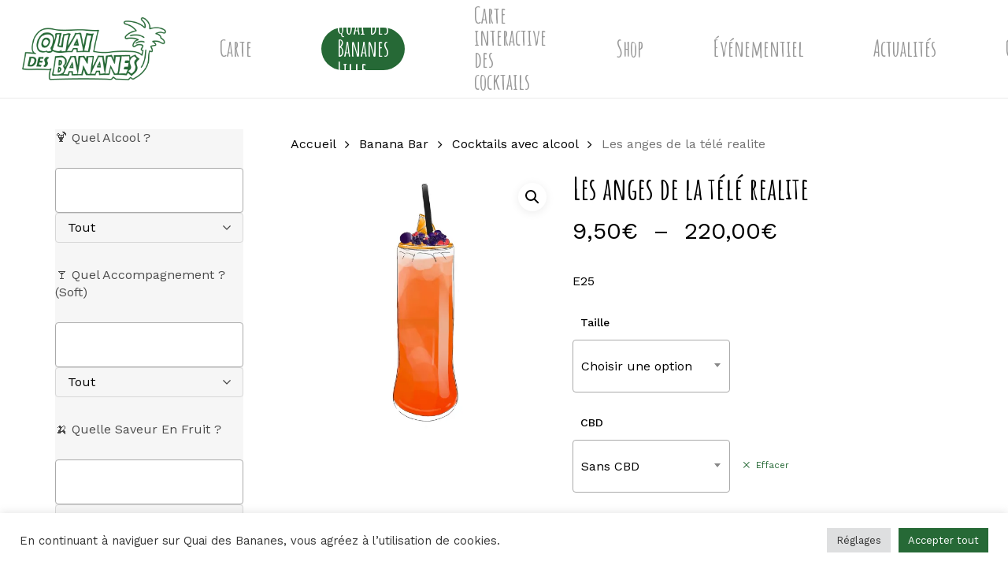

--- FILE ---
content_type: text/html; charset=UTF-8
request_url: https://quaidesbananes.fr/produit/les-anges-de-la-tele-realite/
body_size: 30964
content:
<!doctype html>
<html lang="fr-FR" class="no-js">
<head>
	<meta charset="UTF-8">
	<meta name="viewport" content="width=device-width, initial-scale=1, maximum-scale=1, user-scalable=0" /><meta name='robots' content='index, follow, max-image-preview:large, max-snippet:-1, max-video-preview:-1' />
	<style>img:is([sizes="auto" i], [sizes^="auto," i]) { contain-intrinsic-size: 3000px 1500px }</style>
	<script>window._wca = window._wca || [];</script>

	<!-- This site is optimized with the Yoast SEO plugin v24.6 - https://yoast.com/wordpress/plugins/seo/ -->
	<title>Les anges de la télé realite - Quai des Bananes</title>
	<link rel="canonical" href="https://quaidesbananes.fr/produit/les-anges-de-la-tele-realite/" />
	<meta property="og:locale" content="fr_FR" />
	<meta property="og:type" content="article" />
	<meta property="og:title" content="Les anges de la télé realite - Quai des Bananes" />
	<meta property="og:description" content="E25" />
	<meta property="og:url" content="https://quaidesbananes.fr/produit/les-anges-de-la-tele-realite/" />
	<meta property="og:site_name" content="Quai des Bananes" />
	<meta property="article:publisher" content="https://www.facebook.com/quaidesbananeslille/" />
	<meta property="article:modified_time" content="2022-02-23T09:13:19+00:00" />
	<meta property="og:image" content="https://i0.wp.com/quaidesbananes.fr/wp-content/uploads/2021/12/COCE25.jpg?fit=1500%2C1500&ssl=1" />
	<meta property="og:image:width" content="1500" />
	<meta property="og:image:height" content="1500" />
	<meta property="og:image:type" content="image/jpeg" />
	<meta name="twitter:card" content="summary_large_image" />
	<meta name="twitter:site" content="@qdblille" />
	<script type="application/ld+json" class="yoast-schema-graph">{"@context":"https://schema.org","@graph":[{"@type":"WebPage","@id":"https://quaidesbananes.fr/produit/les-anges-de-la-tele-realite/","url":"https://quaidesbananes.fr/produit/les-anges-de-la-tele-realite/","name":"Les anges de la télé realite - Quai des Bananes","isPartOf":{"@id":"https://quaidesbananes.fr/#website"},"primaryImageOfPage":{"@id":"https://quaidesbananes.fr/produit/les-anges-de-la-tele-realite/#primaryimage"},"image":{"@id":"https://quaidesbananes.fr/produit/les-anges-de-la-tele-realite/#primaryimage"},"thumbnailUrl":"https://i0.wp.com/quaidesbananes.fr/wp-content/uploads/2021/12/COCE25.jpg?fit=1500%2C1500&ssl=1","datePublished":"2021-12-01T16:53:44+00:00","dateModified":"2022-02-23T09:13:19+00:00","breadcrumb":{"@id":"https://quaidesbananes.fr/produit/les-anges-de-la-tele-realite/#breadcrumb"},"inLanguage":"fr-FR","potentialAction":[{"@type":"ReadAction","target":["https://quaidesbananes.fr/produit/les-anges-de-la-tele-realite/"]}]},{"@type":"ImageObject","inLanguage":"fr-FR","@id":"https://quaidesbananes.fr/produit/les-anges-de-la-tele-realite/#primaryimage","url":"https://i0.wp.com/quaidesbananes.fr/wp-content/uploads/2021/12/COCE25.jpg?fit=1500%2C1500&ssl=1","contentUrl":"https://i0.wp.com/quaidesbananes.fr/wp-content/uploads/2021/12/COCE25.jpg?fit=1500%2C1500&ssl=1","width":1500,"height":1500},{"@type":"BreadcrumbList","@id":"https://quaidesbananes.fr/produit/les-anges-de-la-tele-realite/#breadcrumb","itemListElement":[{"@type":"ListItem","position":1,"name":"Accueil","item":"https://quaidesbananes.fr/"},{"@type":"ListItem","position":2,"name":"Carte interactive","item":"https://quaidesbananes.fr/carte-interactive/"},{"@type":"ListItem","position":3,"name":"Les anges de la télé realite"}]},{"@type":"WebSite","@id":"https://quaidesbananes.fr/#website","url":"https://quaidesbananes.fr/","name":"Quai des Bananes","description":"Le Quai des Bananes de Lille - Bar à cocktails","publisher":{"@id":"https://quaidesbananes.fr/#organization"},"potentialAction":[{"@type":"SearchAction","target":{"@type":"EntryPoint","urlTemplate":"https://quaidesbananes.fr/?s={search_term_string}"},"query-input":{"@type":"PropertyValueSpecification","valueRequired":true,"valueName":"search_term_string"}}],"inLanguage":"fr-FR"},{"@type":"Organization","@id":"https://quaidesbananes.fr/#organization","name":"Quai des Bananes - Lille","url":"https://quaidesbananes.fr/","logo":{"@type":"ImageObject","inLanguage":"fr-FR","@id":"https://quaidesbananes.fr/#/schema/logo/image/","url":"https://i0.wp.com/quaidesbananes.fr/wp-content/uploads/2021/09/Logo-QDB-Lille-vert.png?fit=552%2C842&ssl=1","contentUrl":"https://i0.wp.com/quaidesbananes.fr/wp-content/uploads/2021/09/Logo-QDB-Lille-vert.png?fit=552%2C842&ssl=1","width":552,"height":842,"caption":"Quai des Bananes - Lille"},"image":{"@id":"https://quaidesbananes.fr/#/schema/logo/image/"},"sameAs":["https://www.facebook.com/quaidesbananeslille/","https://x.com/qdblille","https://www.instagram.com/qdblille/","https://www.youtube.com/channel/UCVl1CMJE_Z4WSnlXcqf5G9A"]}]}</script>
	<!-- / Yoast SEO plugin. -->


<link rel='dns-prefetch' href='//stats.wp.com' />
<link rel='dns-prefetch' href='//www.googletagmanager.com' />
<link rel='dns-prefetch' href='//fonts.googleapis.com' />
<link rel='preconnect' href='//i0.wp.com' />
<link rel='preconnect' href='//c0.wp.com' />
<link rel="alternate" type="application/rss+xml" title="Quai des Bananes &raquo; Flux" href="https://quaidesbananes.fr/feed/" />
<link rel="alternate" type="application/rss+xml" title="Quai des Bananes &raquo; Flux des commentaires" href="https://quaidesbananes.fr/comments/feed/" />
<link rel="alternate" type="application/rss+xml" title="Quai des Bananes &raquo; Les anges de la télé realite Flux des commentaires" href="https://quaidesbananes.fr/produit/les-anges-de-la-tele-realite/feed/" />
<link rel="preload" href="https://quaidesbananes.fr/wp-content/themes/salient/css/fonts/icomoon.woff?v=1.1" as="font" type="font/woff" crossorigin="anonymous"><link rel='stylesheet' id='coderockz-woo-delivery-block-css' href='https://quaidesbananes.fr/wp-content/plugins/woo-delivery/block/assets/css/frontend.css?ver=1.3.77' type='text/css' media='all' />
<link rel='stylesheet' id='sbi_styles-css' href='https://quaidesbananes.fr/wp-content/plugins/instagram-feed/css/sbi-styles.min.css?ver=6.10.0' type='text/css' media='all' />
<link rel='stylesheet' id='mediaelement-css' href='https://c0.wp.com/c/6.7.4/wp-includes/js/mediaelement/mediaelementplayer-legacy.min.css' type='text/css' media='all' />
<link rel='stylesheet' id='wp-mediaelement-css' href='https://c0.wp.com/c/6.7.4/wp-includes/js/mediaelement/wp-mediaelement.min.css' type='text/css' media='all' />
<style id='jetpack-sharing-buttons-style-inline-css' type='text/css'>
.jetpack-sharing-buttons__services-list{display:flex;flex-direction:row;flex-wrap:wrap;gap:0;list-style-type:none;margin:5px;padding:0}.jetpack-sharing-buttons__services-list.has-small-icon-size{font-size:12px}.jetpack-sharing-buttons__services-list.has-normal-icon-size{font-size:16px}.jetpack-sharing-buttons__services-list.has-large-icon-size{font-size:24px}.jetpack-sharing-buttons__services-list.has-huge-icon-size{font-size:36px}@media print{.jetpack-sharing-buttons__services-list{display:none!important}}.editor-styles-wrapper .wp-block-jetpack-sharing-buttons{gap:0;padding-inline-start:0}ul.jetpack-sharing-buttons__services-list.has-background{padding:1.25em 2.375em}
</style>
<link rel='stylesheet' id='ion.range-slider-css' href='https://quaidesbananes.fr/wp-content/plugins/yith-woocommerce-ajax-product-filter-premium/assets/css/ion.range-slider.css?ver=2.3.1' type='text/css' media='all' />
<link rel='stylesheet' id='yith-wcan-shortcodes-css' href='https://quaidesbananes.fr/wp-content/plugins/yith-woocommerce-ajax-product-filter-premium/assets/css/shortcodes.css?ver=4.11.0' type='text/css' media='all' />
<style id='yith-wcan-shortcodes-inline-css' type='text/css'>
:root{
	--yith-wcan-filters_colors_titles: #333333;
	--yith-wcan-filters_colors_background: rgb(246,246,246);
	--yith-wcan-filters_colors_accent: rgb(38,105,54);
	--yith-wcan-filters_colors_accent_r: 38;
	--yith-wcan-filters_colors_accent_g: 105;
	--yith-wcan-filters_colors_accent_b: 54;
	--yith-wcan-color_swatches_border_radius: 100%;
	--yith-wcan-color_swatches_size: 30px;
	--yith-wcan-labels_style_background: rgb(246,246,246);
	--yith-wcan-labels_style_background_hover: #A7144C;
	--yith-wcan-labels_style_background_active: rgb(38,105,54);
	--yith-wcan-labels_style_text: #434343;
	--yith-wcan-labels_style_text_hover: #FFFFFF;
	--yith-wcan-labels_style_text_active: #FFFFFF;
	--yith-wcan-anchors_style_text: #434343;
	--yith-wcan-anchors_style_text_hover: #A7144C;
	--yith-wcan-anchors_style_text_active: #A7144C;
}
</style>
<style id='classic-theme-styles-inline-css' type='text/css'>
/*! This file is auto-generated */
.wp-block-button__link{color:#fff;background-color:#32373c;border-radius:9999px;box-shadow:none;text-decoration:none;padding:calc(.667em + 2px) calc(1.333em + 2px);font-size:1.125em}.wp-block-file__button{background:#32373c;color:#fff;text-decoration:none}
</style>
<style id='global-styles-inline-css' type='text/css'>
:root{--wp--preset--aspect-ratio--square: 1;--wp--preset--aspect-ratio--4-3: 4/3;--wp--preset--aspect-ratio--3-4: 3/4;--wp--preset--aspect-ratio--3-2: 3/2;--wp--preset--aspect-ratio--2-3: 2/3;--wp--preset--aspect-ratio--16-9: 16/9;--wp--preset--aspect-ratio--9-16: 9/16;--wp--preset--color--black: #000000;--wp--preset--color--cyan-bluish-gray: #abb8c3;--wp--preset--color--white: #ffffff;--wp--preset--color--pale-pink: #f78da7;--wp--preset--color--vivid-red: #cf2e2e;--wp--preset--color--luminous-vivid-orange: #ff6900;--wp--preset--color--luminous-vivid-amber: #fcb900;--wp--preset--color--light-green-cyan: #7bdcb5;--wp--preset--color--vivid-green-cyan: #00d084;--wp--preset--color--pale-cyan-blue: #8ed1fc;--wp--preset--color--vivid-cyan-blue: #0693e3;--wp--preset--color--vivid-purple: #9b51e0;--wp--preset--gradient--vivid-cyan-blue-to-vivid-purple: linear-gradient(135deg,rgba(6,147,227,1) 0%,rgb(155,81,224) 100%);--wp--preset--gradient--light-green-cyan-to-vivid-green-cyan: linear-gradient(135deg,rgb(122,220,180) 0%,rgb(0,208,130) 100%);--wp--preset--gradient--luminous-vivid-amber-to-luminous-vivid-orange: linear-gradient(135deg,rgba(252,185,0,1) 0%,rgba(255,105,0,1) 100%);--wp--preset--gradient--luminous-vivid-orange-to-vivid-red: linear-gradient(135deg,rgba(255,105,0,1) 0%,rgb(207,46,46) 100%);--wp--preset--gradient--very-light-gray-to-cyan-bluish-gray: linear-gradient(135deg,rgb(238,238,238) 0%,rgb(169,184,195) 100%);--wp--preset--gradient--cool-to-warm-spectrum: linear-gradient(135deg,rgb(74,234,220) 0%,rgb(151,120,209) 20%,rgb(207,42,186) 40%,rgb(238,44,130) 60%,rgb(251,105,98) 80%,rgb(254,248,76) 100%);--wp--preset--gradient--blush-light-purple: linear-gradient(135deg,rgb(255,206,236) 0%,rgb(152,150,240) 100%);--wp--preset--gradient--blush-bordeaux: linear-gradient(135deg,rgb(254,205,165) 0%,rgb(254,45,45) 50%,rgb(107,0,62) 100%);--wp--preset--gradient--luminous-dusk: linear-gradient(135deg,rgb(255,203,112) 0%,rgb(199,81,192) 50%,rgb(65,88,208) 100%);--wp--preset--gradient--pale-ocean: linear-gradient(135deg,rgb(255,245,203) 0%,rgb(182,227,212) 50%,rgb(51,167,181) 100%);--wp--preset--gradient--electric-grass: linear-gradient(135deg,rgb(202,248,128) 0%,rgb(113,206,126) 100%);--wp--preset--gradient--midnight: linear-gradient(135deg,rgb(2,3,129) 0%,rgb(40,116,252) 100%);--wp--preset--font-size--small: 13px;--wp--preset--font-size--medium: 20px;--wp--preset--font-size--large: 36px;--wp--preset--font-size--x-large: 42px;--wp--preset--spacing--20: 0.44rem;--wp--preset--spacing--30: 0.67rem;--wp--preset--spacing--40: 1rem;--wp--preset--spacing--50: 1.5rem;--wp--preset--spacing--60: 2.25rem;--wp--preset--spacing--70: 3.38rem;--wp--preset--spacing--80: 5.06rem;--wp--preset--shadow--natural: 6px 6px 9px rgba(0, 0, 0, 0.2);--wp--preset--shadow--deep: 12px 12px 50px rgba(0, 0, 0, 0.4);--wp--preset--shadow--sharp: 6px 6px 0px rgba(0, 0, 0, 0.2);--wp--preset--shadow--outlined: 6px 6px 0px -3px rgba(255, 255, 255, 1), 6px 6px rgba(0, 0, 0, 1);--wp--preset--shadow--crisp: 6px 6px 0px rgba(0, 0, 0, 1);}:where(.is-layout-flex){gap: 0.5em;}:where(.is-layout-grid){gap: 0.5em;}body .is-layout-flex{display: flex;}.is-layout-flex{flex-wrap: wrap;align-items: center;}.is-layout-flex > :is(*, div){margin: 0;}body .is-layout-grid{display: grid;}.is-layout-grid > :is(*, div){margin: 0;}:where(.wp-block-columns.is-layout-flex){gap: 2em;}:where(.wp-block-columns.is-layout-grid){gap: 2em;}:where(.wp-block-post-template.is-layout-flex){gap: 1.25em;}:where(.wp-block-post-template.is-layout-grid){gap: 1.25em;}.has-black-color{color: var(--wp--preset--color--black) !important;}.has-cyan-bluish-gray-color{color: var(--wp--preset--color--cyan-bluish-gray) !important;}.has-white-color{color: var(--wp--preset--color--white) !important;}.has-pale-pink-color{color: var(--wp--preset--color--pale-pink) !important;}.has-vivid-red-color{color: var(--wp--preset--color--vivid-red) !important;}.has-luminous-vivid-orange-color{color: var(--wp--preset--color--luminous-vivid-orange) !important;}.has-luminous-vivid-amber-color{color: var(--wp--preset--color--luminous-vivid-amber) !important;}.has-light-green-cyan-color{color: var(--wp--preset--color--light-green-cyan) !important;}.has-vivid-green-cyan-color{color: var(--wp--preset--color--vivid-green-cyan) !important;}.has-pale-cyan-blue-color{color: var(--wp--preset--color--pale-cyan-blue) !important;}.has-vivid-cyan-blue-color{color: var(--wp--preset--color--vivid-cyan-blue) !important;}.has-vivid-purple-color{color: var(--wp--preset--color--vivid-purple) !important;}.has-black-background-color{background-color: var(--wp--preset--color--black) !important;}.has-cyan-bluish-gray-background-color{background-color: var(--wp--preset--color--cyan-bluish-gray) !important;}.has-white-background-color{background-color: var(--wp--preset--color--white) !important;}.has-pale-pink-background-color{background-color: var(--wp--preset--color--pale-pink) !important;}.has-vivid-red-background-color{background-color: var(--wp--preset--color--vivid-red) !important;}.has-luminous-vivid-orange-background-color{background-color: var(--wp--preset--color--luminous-vivid-orange) !important;}.has-luminous-vivid-amber-background-color{background-color: var(--wp--preset--color--luminous-vivid-amber) !important;}.has-light-green-cyan-background-color{background-color: var(--wp--preset--color--light-green-cyan) !important;}.has-vivid-green-cyan-background-color{background-color: var(--wp--preset--color--vivid-green-cyan) !important;}.has-pale-cyan-blue-background-color{background-color: var(--wp--preset--color--pale-cyan-blue) !important;}.has-vivid-cyan-blue-background-color{background-color: var(--wp--preset--color--vivid-cyan-blue) !important;}.has-vivid-purple-background-color{background-color: var(--wp--preset--color--vivid-purple) !important;}.has-black-border-color{border-color: var(--wp--preset--color--black) !important;}.has-cyan-bluish-gray-border-color{border-color: var(--wp--preset--color--cyan-bluish-gray) !important;}.has-white-border-color{border-color: var(--wp--preset--color--white) !important;}.has-pale-pink-border-color{border-color: var(--wp--preset--color--pale-pink) !important;}.has-vivid-red-border-color{border-color: var(--wp--preset--color--vivid-red) !important;}.has-luminous-vivid-orange-border-color{border-color: var(--wp--preset--color--luminous-vivid-orange) !important;}.has-luminous-vivid-amber-border-color{border-color: var(--wp--preset--color--luminous-vivid-amber) !important;}.has-light-green-cyan-border-color{border-color: var(--wp--preset--color--light-green-cyan) !important;}.has-vivid-green-cyan-border-color{border-color: var(--wp--preset--color--vivid-green-cyan) !important;}.has-pale-cyan-blue-border-color{border-color: var(--wp--preset--color--pale-cyan-blue) !important;}.has-vivid-cyan-blue-border-color{border-color: var(--wp--preset--color--vivid-cyan-blue) !important;}.has-vivid-purple-border-color{border-color: var(--wp--preset--color--vivid-purple) !important;}.has-vivid-cyan-blue-to-vivid-purple-gradient-background{background: var(--wp--preset--gradient--vivid-cyan-blue-to-vivid-purple) !important;}.has-light-green-cyan-to-vivid-green-cyan-gradient-background{background: var(--wp--preset--gradient--light-green-cyan-to-vivid-green-cyan) !important;}.has-luminous-vivid-amber-to-luminous-vivid-orange-gradient-background{background: var(--wp--preset--gradient--luminous-vivid-amber-to-luminous-vivid-orange) !important;}.has-luminous-vivid-orange-to-vivid-red-gradient-background{background: var(--wp--preset--gradient--luminous-vivid-orange-to-vivid-red) !important;}.has-very-light-gray-to-cyan-bluish-gray-gradient-background{background: var(--wp--preset--gradient--very-light-gray-to-cyan-bluish-gray) !important;}.has-cool-to-warm-spectrum-gradient-background{background: var(--wp--preset--gradient--cool-to-warm-spectrum) !important;}.has-blush-light-purple-gradient-background{background: var(--wp--preset--gradient--blush-light-purple) !important;}.has-blush-bordeaux-gradient-background{background: var(--wp--preset--gradient--blush-bordeaux) !important;}.has-luminous-dusk-gradient-background{background: var(--wp--preset--gradient--luminous-dusk) !important;}.has-pale-ocean-gradient-background{background: var(--wp--preset--gradient--pale-ocean) !important;}.has-electric-grass-gradient-background{background: var(--wp--preset--gradient--electric-grass) !important;}.has-midnight-gradient-background{background: var(--wp--preset--gradient--midnight) !important;}.has-small-font-size{font-size: var(--wp--preset--font-size--small) !important;}.has-medium-font-size{font-size: var(--wp--preset--font-size--medium) !important;}.has-large-font-size{font-size: var(--wp--preset--font-size--large) !important;}.has-x-large-font-size{font-size: var(--wp--preset--font-size--x-large) !important;}
:where(.wp-block-post-template.is-layout-flex){gap: 1.25em;}:where(.wp-block-post-template.is-layout-grid){gap: 1.25em;}
:where(.wp-block-columns.is-layout-flex){gap: 2em;}:where(.wp-block-columns.is-layout-grid){gap: 2em;}
:root :where(.wp-block-pullquote){font-size: 1.5em;line-height: 1.6;}
</style>
<link rel='stylesheet' id='cookie-law-info-css' href='https://quaidesbananes.fr/wp-content/plugins/cookie-law-info/legacy/public/css/cookie-law-info-public.css?ver=3.2.8' type='text/css' media='all' />
<link rel='stylesheet' id='cookie-law-info-gdpr-css' href='https://quaidesbananes.fr/wp-content/plugins/cookie-law-info/legacy/public/css/cookie-law-info-gdpr.css?ver=3.2.8' type='text/css' media='all' />
<link rel='stylesheet' id='wcmamtx-frontend-unique-css' href='https://quaidesbananes.fr/wp-content/plugins/customize-my-account-for-woocommerce/assets/css/frontend-unique.css?ver=6.7.4' type='text/css' media='all' />
<link rel='stylesheet' id='zh_frontend-css' href='https://quaidesbananes.fr/wp-content/plugins/order-hours-scheduler-for-woocommerce/assets/bundles/styles/frontend.css?ver=4.3.24' type='text/css' media='all' />
<link rel='stylesheet' id='salient-social-css' href='https://quaidesbananes.fr/wp-content/plugins/salient-social/css/style.css?ver=1.2' type='text/css' media='all' />
<style id='salient-social-inline-css' type='text/css'>

  .sharing-default-minimal .nectar-love.loved,
  body .nectar-social[data-color-override="override"].fixed > a:before, 
  body .nectar-social[data-color-override="override"].fixed .nectar-social-inner a,
  .sharing-default-minimal .nectar-social[data-color-override="override"] .nectar-social-inner a:hover {
    background-color: #266936;
  }
  .nectar-social.hover .nectar-love.loved,
  .nectar-social.hover > .nectar-love-button a:hover,
  .nectar-social[data-color-override="override"].hover > div a:hover,
  #single-below-header .nectar-social[data-color-override="override"].hover > div a:hover,
  .nectar-social[data-color-override="override"].hover .share-btn:hover,
  .sharing-default-minimal .nectar-social[data-color-override="override"] .nectar-social-inner a {
    border-color: #266936;
  }
  #single-below-header .nectar-social.hover .nectar-love.loved i,
  #single-below-header .nectar-social.hover[data-color-override="override"] a:hover,
  #single-below-header .nectar-social.hover[data-color-override="override"] a:hover i,
  #single-below-header .nectar-social.hover .nectar-love-button a:hover i,
  .nectar-love:hover i,
  .hover .nectar-love:hover .total_loves,
  .nectar-love.loved i,
  .nectar-social.hover .nectar-love.loved .total_loves,
  .nectar-social.hover .share-btn:hover, 
  .nectar-social[data-color-override="override"].hover .nectar-social-inner a:hover,
  .nectar-social[data-color-override="override"].hover > div:hover span,
  .sharing-default-minimal .nectar-social[data-color-override="override"] .nectar-social-inner a:not(:hover) i,
  .sharing-default-minimal .nectar-social[data-color-override="override"] .nectar-social-inner a:not(:hover) {
    color: #266936;
  }
</style>
<link rel='stylesheet' id='photoswipe-css' href='https://c0.wp.com/p/woocommerce/10.3.7/assets/css/photoswipe/photoswipe.min.css' type='text/css' media='all' />
<link rel='stylesheet' id='photoswipe-default-skin-css' href='https://c0.wp.com/p/woocommerce/10.3.7/assets/css/photoswipe/default-skin/default-skin.min.css' type='text/css' media='all' />
<link rel='stylesheet' id='woocommerce-layout-css' href='https://c0.wp.com/p/woocommerce/10.3.7/assets/css/woocommerce-layout.css' type='text/css' media='all' />
<style id='woocommerce-layout-inline-css' type='text/css'>

	.infinite-scroll .woocommerce-pagination {
		display: none;
	}
</style>
<link rel='stylesheet' id='woocommerce-smallscreen-css' href='https://c0.wp.com/p/woocommerce/10.3.7/assets/css/woocommerce-smallscreen.css' type='text/css' media='only screen and (max-width: 768px)' />
<link rel='stylesheet' id='woocommerce-general-css' href='https://c0.wp.com/p/woocommerce/10.3.7/assets/css/woocommerce.css' type='text/css' media='all' />
<style id='woocommerce-inline-inline-css' type='text/css'>
.woocommerce form .form-row .required { visibility: visible; }
</style>
<link rel='stylesheet' id='brands-styles-css' href='https://c0.wp.com/p/woocommerce/10.3.7/assets/css/brands.css' type='text/css' media='all' />
<link rel='stylesheet' id='font-awesome-css' href='https://quaidesbananes.fr/wp-content/themes/salient/css/font-awesome.min.css?ver=4.7.1' type='text/css' media='all' />
<style id='font-awesome-inline-css' type='text/css'>
[data-font="FontAwesome"]:before {font-family: 'FontAwesome' !important;content: attr(data-icon) !important;speak: none !important;font-weight: normal !important;font-variant: normal !important;text-transform: none !important;line-height: 1 !important;font-style: normal !important;-webkit-font-smoothing: antialiased !important;-moz-osx-font-smoothing: grayscale !important;}
</style>
<link rel='stylesheet' id='salient-grid-system-css' href='https://quaidesbananes.fr/wp-content/themes/salient/css/grid-system.css?ver=13.0.5' type='text/css' media='all' />
<link rel='stylesheet' id='main-styles-css' href='https://quaidesbananes.fr/wp-content/themes/salient/css/style.css?ver=13.0.5' type='text/css' media='all' />
<link rel='stylesheet' id='nectar_default_font_open_sans-css' href='https://fonts.googleapis.com/css?family=Open+Sans%3A300%2C400%2C600%2C700&#038;subset=latin%2Clatin-ext&#038;display=swap' type='text/css' media='all' />
<link rel='stylesheet' id='responsive-css' href='https://quaidesbananes.fr/wp-content/themes/salient/css/responsive.css?ver=13.0.5' type='text/css' media='all' />
<link rel='stylesheet' id='nectar-product-style-material-css' href='https://quaidesbananes.fr/wp-content/themes/salient/css/third-party/woocommerce/product-style-material.css?ver=13.0.5' type='text/css' media='all' />
<link rel='stylesheet' id='woocommerce-css' href='https://quaidesbananes.fr/wp-content/themes/salient/css/woocommerce.css?ver=13.0.5' type='text/css' media='all' />
<link rel='stylesheet' id='nectar-woocommerce-single-css' href='https://quaidesbananes.fr/wp-content/themes/salient/css/third-party/woocommerce/product-single.css?ver=13.0.5' type='text/css' media='all' />
<link rel='stylesheet' id='select2-css' href='https://c0.wp.com/p/woocommerce/10.3.7/assets/css/select2.css' type='text/css' media='all' />
<link rel='stylesheet' id='skin-material-css' href='https://quaidesbananes.fr/wp-content/themes/salient/css/skin-material.css?ver=13.0.5' type='text/css' media='all' />
<link rel='stylesheet' id='salient-wp-menu-dynamic-css' href='https://quaidesbananes.fr/wp-content/uploads/salient/menu-dynamic.css?ver=68940' type='text/css' media='all' />
<link rel='stylesheet' id='nectar-widget-posts-css' href='https://quaidesbananes.fr/wp-content/themes/salient/css/elements/widget-nectar-posts.css?ver=13.0.5' type='text/css' media='all' />
<link rel='stylesheet' id='dynamic-css-css' href='https://quaidesbananes.fr/wp-content/themes/salient/css/salient-dynamic-styles.css?ver=12498' type='text/css' media='all' />
<style id='dynamic-css-inline-css' type='text/css'>
@media only screen and (min-width:1000px){body #ajax-content-wrap.no-scroll{min-height:calc(100vh - 124px);height:calc(100vh - 124px)!important;}}@media only screen and (min-width:1000px){#page-header-wrap.fullscreen-header,#page-header-wrap.fullscreen-header #page-header-bg,html:not(.nectar-box-roll-loaded) .nectar-box-roll > #page-header-bg.fullscreen-header,.nectar_fullscreen_zoom_recent_projects,#nectar_fullscreen_rows:not(.afterLoaded) > div{height:calc(100vh - 123px);}.wpb_row.vc_row-o-full-height.top-level,.wpb_row.vc_row-o-full-height.top-level > .col.span_12{min-height:calc(100vh - 123px);}html:not(.nectar-box-roll-loaded) .nectar-box-roll > #page-header-bg.fullscreen-header{top:124px;}.nectar-slider-wrap[data-fullscreen="true"]:not(.loaded),.nectar-slider-wrap[data-fullscreen="true"]:not(.loaded) .swiper-container{height:calc(100vh - 122px)!important;}.admin-bar .nectar-slider-wrap[data-fullscreen="true"]:not(.loaded),.admin-bar .nectar-slider-wrap[data-fullscreen="true"]:not(.loaded) .swiper-container{height:calc(100vh - 122px - 32px)!important;}}.post-type-archive-product.woocommerce .container-wrap,.tax-product_cat.woocommerce .container-wrap{background-color:#f6f6f6;}.woocommerce.single-product #single-meta{position:relative!important;top:0!important;margin:0;left:8px;height:auto;}.woocommerce.single-product #single-meta:after{display:block;content:" ";clear:both;height:1px;}.woocommerce ul.products li.product.material,.woocommerce-page ul.products li.product.material{background-color:#ffffff;}.woocommerce ul.products li.product.minimal .product-wrap,.woocommerce ul.products li.product.minimal .background-color-expand,.woocommerce-page ul.products li.product.minimal .product-wrap,.woocommerce-page ul.products li.product.minimal .background-color-expand{background-color:#ffffff;}.screen-reader-text,.nectar-skip-to-content:not(:focus){border:0;clip:rect(1px,1px,1px,1px);clip-path:inset(50%);height:1px;margin:-1px;overflow:hidden;padding:0;position:absolute!important;width:1px;word-wrap:normal!important;}
</style>
<link rel='stylesheet' id='redux-google-fonts-salient_redux-css' href='https://fonts.googleapis.com/css?family=Amatic+SC%3A700%7CWork+Sans%3A400%2C500%2C400italic%2C600%7CCastoro%3A400%7CAcme%3A400&#038;subset=latin&#038;display=swap&#038;ver=1639739043' type='text/css' media='all' />
<link rel='stylesheet' id='sib-front-css-css' href='https://quaidesbananes.fr/wp-content/plugins/mailin/css/mailin-front.css?ver=6.7.4' type='text/css' media='all' />
<script type="text/javascript" src="https://c0.wp.com/c/6.7.4/wp-includes/js/jquery/jquery.min.js" id="jquery-core-js"></script>
<script type="text/javascript" src="https://c0.wp.com/c/6.7.4/wp-includes/js/jquery/jquery-migrate.min.js" id="jquery-migrate-js"></script>
<script type="text/javascript" id="cookie-law-info-js-extra">
/* <![CDATA[ */
var Cli_Data = {"nn_cookie_ids":[],"cookielist":[],"non_necessary_cookies":[],"ccpaEnabled":"","ccpaRegionBased":"","ccpaBarEnabled":"","strictlyEnabled":["necessary","obligatoire"],"ccpaType":"gdpr","js_blocking":"1","custom_integration":"","triggerDomRefresh":"","secure_cookies":""};
var cli_cookiebar_settings = {"animate_speed_hide":"500","animate_speed_show":"500","background":"#FFF","border":"#b1a6a6c2","border_on":"","button_1_button_colour":"#266936","button_1_button_hover":"#1e542b","button_1_link_colour":"#fff","button_1_as_button":"1","button_1_new_win":"","button_2_button_colour":"#333","button_2_button_hover":"#292929","button_2_link_colour":"#444","button_2_as_button":"","button_2_hidebar":"","button_3_button_colour":"#dedfe0","button_3_button_hover":"#b2b2b3","button_3_link_colour":"#333333","button_3_as_button":"1","button_3_new_win":"","button_4_button_colour":"#dedfe0","button_4_button_hover":"#b2b2b3","button_4_link_colour":"#333333","button_4_as_button":"1","button_7_button_colour":"#266936","button_7_button_hover":"#1e542b","button_7_link_colour":"#fff","button_7_as_button":"1","button_7_new_win":"","font_family":"inherit","header_fix":"","notify_animate_hide":"1","notify_animate_show":"","notify_div_id":"#cookie-law-info-bar","notify_position_horizontal":"right","notify_position_vertical":"bottom","scroll_close":"","scroll_close_reload":"","accept_close_reload":"","reject_close_reload":"","showagain_tab":"","showagain_background":"#fff","showagain_border":"#000","showagain_div_id":"#cookie-law-info-again","showagain_x_position":"100px","text":"#333333","show_once_yn":"","show_once":"10000","logging_on":"","as_popup":"","popup_overlay":"1","bar_heading_text":"","cookie_bar_as":"banner","popup_showagain_position":"bottom-right","widget_position":"left"};
var log_object = {"ajax_url":"https:\/\/quaidesbananes.fr\/wp-admin\/admin-ajax.php"};
/* ]]> */
</script>
<script type="text/javascript" src="https://quaidesbananes.fr/wp-content/plugins/cookie-law-info/legacy/public/js/cookie-law-info-public.js?ver=3.2.8" id="cookie-law-info-js"></script>
<script type="text/javascript" src="https://quaidesbananes.fr/wp-content/plugins/customize-my-account-for-woocommerce/assets/js/frontend-unique.js?ver=6.7.4" id="wcmamtx-frontend-unique-js"></script>
<script type="text/javascript" src="https://c0.wp.com/p/woocommerce/10.3.7/assets/js/jquery-blockui/jquery.blockUI.min.js" id="wc-jquery-blockui-js" data-wp-strategy="defer"></script>
<script type="text/javascript" id="wc-add-to-cart-js-extra">
/* <![CDATA[ */
var wc_add_to_cart_params = {"ajax_url":"\/wp-admin\/admin-ajax.php","wc_ajax_url":"\/?wc-ajax=%%endpoint%%","i18n_view_cart":"Voir le panier","cart_url":"https:\/\/quaidesbananes.fr\/panier\/","is_cart":"","cart_redirect_after_add":"no"};
/* ]]> */
</script>
<script type="text/javascript" src="https://c0.wp.com/p/woocommerce/10.3.7/assets/js/frontend/add-to-cart.min.js" id="wc-add-to-cart-js" data-wp-strategy="defer"></script>
<script type="text/javascript" src="https://c0.wp.com/p/woocommerce/10.3.7/assets/js/zoom/jquery.zoom.min.js" id="wc-zoom-js" defer="defer" data-wp-strategy="defer"></script>
<script type="text/javascript" src="https://c0.wp.com/p/woocommerce/10.3.7/assets/js/photoswipe/photoswipe.min.js" id="wc-photoswipe-js" defer="defer" data-wp-strategy="defer"></script>
<script type="text/javascript" src="https://c0.wp.com/p/woocommerce/10.3.7/assets/js/photoswipe/photoswipe-ui-default.min.js" id="wc-photoswipe-ui-default-js" defer="defer" data-wp-strategy="defer"></script>
<script type="text/javascript" id="wc-single-product-js-extra">
/* <![CDATA[ */
var wc_single_product_params = {"i18n_required_rating_text":"Veuillez s\u00e9lectionner une note","i18n_rating_options":["1\u00a0\u00e9toile sur 5","2\u00a0\u00e9toiles sur 5","3\u00a0\u00e9toiles sur 5","4\u00a0\u00e9toiles sur 5","5\u00a0\u00e9toiles sur 5"],"i18n_product_gallery_trigger_text":"Voir la galerie d\u2019images en plein \u00e9cran","review_rating_required":"yes","flexslider":{"rtl":false,"animation":"slide","smoothHeight":true,"directionNav":false,"controlNav":"thumbnails","slideshow":false,"animationSpeed":500,"animationLoop":false,"allowOneSlide":false},"zoom_enabled":"1","zoom_options":[],"photoswipe_enabled":"1","photoswipe_options":{"shareEl":false,"closeOnScroll":false,"history":false,"hideAnimationDuration":0,"showAnimationDuration":0},"flexslider_enabled":""};
/* ]]> */
</script>
<script type="text/javascript" src="https://c0.wp.com/p/woocommerce/10.3.7/assets/js/frontend/single-product.min.js" id="wc-single-product-js" defer="defer" data-wp-strategy="defer"></script>
<script type="text/javascript" src="https://c0.wp.com/p/woocommerce/10.3.7/assets/js/js-cookie/js.cookie.min.js" id="wc-js-cookie-js" defer="defer" data-wp-strategy="defer"></script>
<script type="text/javascript" id="woocommerce-js-extra">
/* <![CDATA[ */
var woocommerce_params = {"ajax_url":"\/wp-admin\/admin-ajax.php","wc_ajax_url":"\/?wc-ajax=%%endpoint%%","i18n_password_show":"Afficher le mot de passe","i18n_password_hide":"Masquer le mot de passe"};
/* ]]> */
</script>
<script type="text/javascript" src="https://c0.wp.com/p/woocommerce/10.3.7/assets/js/frontend/woocommerce.min.js" id="woocommerce-js" defer="defer" data-wp-strategy="defer"></script>
<script type="text/javascript" src="https://quaidesbananes.fr/wp-content/plugins/js_composer_salient/assets/js/vendors/woocommerce-add-to-cart.js?ver=6.6.0" id="vc_woocommerce-add-to-cart-js-js"></script>
<script type="text/javascript" id="WCPAY_ASSETS-js-extra">
/* <![CDATA[ */
var wcpayAssets = {"url":"https:\/\/quaidesbananes.fr\/wp-content\/plugins\/woocommerce-payments\/dist\/"};
/* ]]> */
</script>
<script type="text/javascript" src="https://c0.wp.com/p/woocommerce/10.3.7/assets/js/select2/select2.full.min.js" id="wc-select2-js" defer="defer" data-wp-strategy="defer"></script>
<script type="text/javascript" src="https://stats.wp.com/s-202605.js" id="woocommerce-analytics-js" defer="defer" data-wp-strategy="defer"></script>

<!-- Extrait de code de la balise Google (gtag.js) ajouté par Site Kit -->

<!-- Extrait Google Analytics ajouté par Site Kit -->
<script type="text/javascript" src="https://www.googletagmanager.com/gtag/js?id=G-G5FV8B7CK9" id="google_gtagjs-js" async></script>
<script type="text/javascript" id="google_gtagjs-js-after">
/* <![CDATA[ */
window.dataLayer = window.dataLayer || [];function gtag(){dataLayer.push(arguments);}
gtag("set","linker",{"domains":["quaidesbananes.fr"]});
gtag("js", new Date());
gtag("set", "developer_id.dZTNiMT", true);
gtag("config", "G-G5FV8B7CK9");
/* ]]> */
</script>

<!-- Extrait de code de la balise Google de fin (gtag.js) ajouté par Site Kit -->
<script type="text/javascript" id="sib-front-js-js-extra">
/* <![CDATA[ */
var sibErrMsg = {"invalidMail":"Please fill out valid email address","requiredField":"Please fill out required fields","invalidDateFormat":"Please fill out valid date format","invalidSMSFormat":"Please fill out valid phone number"};
var ajax_sib_front_object = {"ajax_url":"https:\/\/quaidesbananes.fr\/wp-admin\/admin-ajax.php","ajax_nonce":"fc9de8c58b","flag_url":"https:\/\/quaidesbananes.fr\/wp-content\/plugins\/mailin\/img\/flags\/"};
/* ]]> */
</script>
<script type="text/javascript" src="https://quaidesbananes.fr/wp-content/plugins/mailin/js/mailin-front.js?ver=1742249387" id="sib-front-js-js"></script>
<link rel="https://api.w.org/" href="https://quaidesbananes.fr/wp-json/" /><link rel="alternate" title="JSON" type="application/json" href="https://quaidesbananes.fr/wp-json/wp/v2/product/18325" /><link rel="EditURI" type="application/rsd+xml" title="RSD" href="https://quaidesbananes.fr/xmlrpc.php?rsd" />
<meta name="generator" content="WordPress 6.7.4" />
<meta name="generator" content="WooCommerce 10.3.7" />
<link rel='shortlink' href='https://quaidesbananes.fr/?p=18325' />
<link rel="alternate" title="oEmbed (JSON)" type="application/json+oembed" href="https://quaidesbananes.fr/wp-json/oembed/1.0/embed?url=https%3A%2F%2Fquaidesbananes.fr%2Fproduit%2Fles-anges-de-la-tele-realite%2F" />
<link rel="alternate" title="oEmbed (XML)" type="text/xml+oembed" href="https://quaidesbananes.fr/wp-json/oembed/1.0/embed?url=https%3A%2F%2Fquaidesbananes.fr%2Fproduit%2Fles-anges-de-la-tele-realite%2F&#038;format=xml" />
<meta name="generator" content="Site Kit by Google 1.148.0" />	<style>img#wpstats{display:none}</style>
		<script type="text/javascript"> var root = document.getElementsByTagName( "html" )[0]; root.setAttribute( "class", "js" ); </script>	<noscript><style>.woocommerce-product-gallery{ opacity: 1 !important; }</style></noscript>
	<meta name="generator" content="Powered by WPBakery Page Builder - drag and drop page builder for WordPress."/>
<link rel="icon" href="https://i0.wp.com/quaidesbananes.fr/wp-content/uploads/2021/09/cropped-HEY-LES-BANANES.png?fit=32%2C32&#038;ssl=1" sizes="32x32" />
<link rel="icon" href="https://i0.wp.com/quaidesbananes.fr/wp-content/uploads/2021/09/cropped-HEY-LES-BANANES.png?fit=192%2C192&#038;ssl=1" sizes="192x192" />
<link rel="apple-touch-icon" href="https://i0.wp.com/quaidesbananes.fr/wp-content/uploads/2021/09/cropped-HEY-LES-BANANES.png?fit=180%2C180&#038;ssl=1" />
<meta name="msapplication-TileImage" content="https://i0.wp.com/quaidesbananes.fr/wp-content/uploads/2021/09/cropped-HEY-LES-BANANES.png?fit=270%2C270&#038;ssl=1" />
<style id="ur-dynamic-colors">:root {
	--ur-primary-color: #475bb2;
	--ur-primary-dark: #4052a0;
	--ur-primary-light: #ffffff;
	--ur-button-text-normal-color: #FFFFFF;
	--ur-button-text-hover-color: #FFFFFF;
	--ur-button-background-normal-color: #475bb2;
	--ur-button-background-hover-color: #38488e;
}</style>		<style type="text/css" id="wp-custom-css">
			p.demo_store {
background: white!important;
color: green;
}		</style>
		<noscript><style> .wpb_animate_when_almost_visible { opacity: 1; }</style></noscript></head><body data-rsssl=1 class="product-template-default single single-product postid-18325 theme-salient user-registration-page ur-settings-sidebar-show woocommerce woocommerce-page woocommerce-no-js yith-wcan-pro material wpb-js-composer js-comp-ver-6.6.0 vc_responsive" data-footer-reveal="false" data-footer-reveal-shadow="none" data-header-format="default" data-body-border="off" data-boxed-style="" data-header-breakpoint="1200" data-dropdown-style="minimal" data-cae="easeOutQuart" data-cad="1500" data-megamenu-width="contained" data-aie="none" data-ls="fancybox" data-apte="standard" data-hhun="0" data-fancy-form-rcs="1" data-form-style="default" data-form-submit="regular" data-is="minimal" data-button-style="rounded_shadow" data-user-account-button="true" data-flex-cols="true" data-col-gap="50px" data-header-inherit-rc="false" data-header-search="true" data-animated-anchors="true" data-ajax-transitions="false" data-full-width-header="true" data-slide-out-widget-area="true" data-slide-out-widget-area-style="simple" data-user-set-ocm="off" data-loading-animation="none" data-bg-header="false" data-responsive="1" data-ext-responsive="true" data-ext-padding="70" data-header-resize="1" data-header-color="light" data-transparent-header="false" data-cart="true" data-remove-m-parallax="" data-remove-m-video-bgs="" data-m-animate="1" data-force-header-trans-color="light" data-smooth-scrolling="0" data-permanent-transparent="false" >
	
	<script type="text/javascript">
	 (function(window, document) {

		 if(navigator.userAgent.match(/(Android|iPod|iPhone|iPad|BlackBerry|IEMobile|Opera Mini)/)) {
			 document.body.className += " using-mobile-browser ";
		 }

		 if( !("ontouchstart" in window) ) {

			 var body = document.querySelector("body");
			 var winW = window.innerWidth;
			 var bodyW = body.clientWidth;

			 if (winW > bodyW + 4) {
				 body.setAttribute("style", "--scroll-bar-w: " + (winW - bodyW - 4) + "px");
			 } else {
				 body.setAttribute("style", "--scroll-bar-w: 0px");
			 }
		 }

	 })(window, document);
   </script><a href="#ajax-content-wrap" class="nectar-skip-to-content">Skip to main content</a><div class="ocm-effect-wrap"><div class="ocm-effect-wrap-inner">	
	<div id="header-space"  data-header-mobile-fixed='1'></div> 
	
		<div id="header-outer" data-has-menu="true" data-has-buttons="yes" data-header-button_style="default" data-using-pr-menu="false" data-mobile-fixed="1" data-ptnm="false" data-lhe="animated_underline" data-user-set-bg="#ffffff" data-format="default" data-permanent-transparent="false" data-megamenu-rt="0" data-remove-fixed="0" data-header-resize="1" data-cart="true" data-transparency-option="0" data-box-shadow="large-line" data-shrink-num="6" data-using-secondary="0" data-using-logo="1" data-logo-height="80" data-m-logo-height="60" data-padding="22" data-full-width="true" data-condense="false" >
		
<div id="search-outer" class="nectar">
	<div id="search">
		<div class="container">
			 <div id="search-box">
				 <div class="inner-wrap">
					 <div class="col span_12">
						  <form role="search" action="https://quaidesbananes.fr/" method="GET">
														 <input type="text" name="s" id="s" value="" aria-label="Rechercher" placeholder="Qu&#039;est-ce que tu veux boire ?" />
							 
						
						<input type="hidden" name="post_type" value="product">						</form>
					</div><!--/span_12-->
				</div><!--/inner-wrap-->
			 </div><!--/search-box-->
			 <div id="close"><a href="#"><span class="screen-reader-text">Close Search</span>
				<span class="close-wrap"> <span class="close-line close-line1"></span> <span class="close-line close-line2"></span> </span>				 </a></div>
		 </div><!--/container-->
	</div><!--/search-->
</div><!--/search-outer-->

<header id="top">
	<div class="container">
		<div class="row">
			<div class="col span_3">
								<a id="logo" href="https://quaidesbananes.fr" data-supplied-ml-starting-dark="false" data-supplied-ml-starting="false" data-supplied-ml="false" >
					<img class="stnd skip-lazy dark-version" width="544" height="238" alt="Quai des Bananes" src="https://i0.wp.com/quaidesbananes.fr/wp-content/uploads/2021/10/logo-2-lignes.png?fit=544%2C238&ssl=1"  />				</a>
							</div><!--/span_3-->

			<div class="col span_9 col_last">
									<a class="mobile-search" href="#searchbox"><span class="nectar-icon icon-salient-search" aria-hidden="true"></span><span class="screen-reader-text">rechercher</span></a>
										<a class="mobile-user-account" href="https://quaidesbananes.fr/mon-compte/"><span class="normal icon-salient-m-user" aria-hidden="true"></span><span class="screen-reader-text">account</span></a>
					
						<a id="mobile-cart-link" data-cart-style="dropdown" href="https://quaidesbananes.fr/panier/"><i class="icon-salient-cart"></i><div class="cart-wrap"><span>0 </span></div></a>
																			<div class="slide-out-widget-area-toggle mobile-icon simple" data-custom-color="false" data-icon-animation="simple-transform">
						<div> <a href="#sidewidgetarea" aria-label="Navigation Menu" aria-expanded="false" class="closed">
							<span class="screen-reader-text">Menu</span><span aria-hidden="true"> <i class="lines-button x2"> <i class="lines"></i> </i> </span>
						</a></div>
					</div>
				
									<nav>
													<ul class="sf-menu">
								<li id="menu-item-20787" class="menu-item menu-item-type-post_type menu-item-object-page menu-item-has-children nectar-regular-menu-item menu-item-20787"><a href="https://quaidesbananes.fr/categories/"><span class="menu-title-text">Carte</span></a>
<ul class="sub-menu">
	<li id="menu-item-20789" class="menu-item menu-item-type-post_type menu-item-object-page nectar-regular-menu-item menu-item-20789"><a href="https://quaidesbananes.fr/carte-des-boissons/"><span class="menu-title-text">Glou-Glou</span></a></li>
	<li id="menu-item-20788" class="menu-item menu-item-type-post_type menu-item-object-page nectar-regular-menu-item menu-item-20788"><a href="https://quaidesbananes.fr/carte-banana-kitchen/"><span class="menu-title-text">Miam-Miam</span></a></li>
</ul>
</li>
<li id="menu-item-4492" class="menu-item menu-item-type-post_type menu-item-object-page menu-item-home menu-item-has-children button_solid_color megamenu nectar-megamenu-menu-item align-left width-75 menu-item-4492"><a href="https://quaidesbananes.fr/"><span class="menu-title-text">Quai des Bananes Lille</span></a>
<ul class="sub-menu">
	<li id="menu-item-1901" class="menu-item menu-item-type-custom menu-item-object-custom menu-item-has-children nectar-regular-menu-item hide-title megamenu-column-padding-default menu-item-1901"><a href="http://Exemple.com"><span class="menu-title-text">1 ere colonne</span><span class="sf-sub-indicator"><i class="fa fa-angle-right icon-in-menu" aria-hidden="true"></i></span></a>
	<ul class="sub-menu">
		<li id="menu-item-1651" class="menu-item menu-item-type-post_type menu-item-object-page button_solid_color menu-item-has-icon menu-item-1651"><a href="https://quaidesbananes.fr/concept/"><span class="nectar-menu-icon">🍌</span><span class="menu-title-text">Concept</span></a></li>
		<li id="menu-item-1650" class="menu-item menu-item-type-post_type menu-item-object-page nectar-regular-menu-item menu-item-has-icon menu-item-1650"><a href="https://quaidesbananes.fr/le-bar-a-cocktails/"><span class="nectar-menu-icon">🍸</span><span class="menu-title-text">Le bar à cocktails</span></a></li>
		<li id="menu-item-1649" class="menu-item menu-item-type-post_type menu-item-object-page nectar-regular-menu-item menu-item-has-icon menu-item-1649"><a href="https://quaidesbananes.fr/la-cuisine/"><span class="nectar-menu-icon">🌭</span><span class="menu-title-text">La cuisine</span></a></li>
	</ul>
</li>
	<li id="menu-item-1902" class="menu-item menu-item-type-custom menu-item-object-custom menu-item-has-children nectar-regular-menu-item hide-title megamenu-column-padding-default menu-item-1902"><a href="http://example.com"><span class="menu-title-text">2 eme colonne</span><span class="sf-sub-indicator"><i class="fa fa-angle-right icon-in-menu" aria-hidden="true"></i></span></a>
	<ul class="sub-menu">
		<li id="menu-item-1648" class="menu-item menu-item-type-post_type menu-item-object-page nectar-regular-menu-item menu-item-has-icon menu-item-1648"><a href="https://quaidesbananes.fr/la-terrasse/"><span class="nectar-menu-icon">🌴</span><span class="menu-title-text">La terrasse</span></a></li>
		<li id="menu-item-1647" class="menu-item menu-item-type-post_type menu-item-object-page nectar-regular-menu-item menu-item-has-icon menu-item-1647"><a href="https://quaidesbananes.fr/lequipe/"><span class="nectar-menu-icon">👌</span><span class="menu-title-text">L’équipe</span></a></li>
		<li id="menu-item-20611" class="menu-item menu-item-type-post_type menu-item-object-page current_page_parent nectar-regular-menu-item menu-item-has-icon menu-item-20611"><a href="https://quaidesbananes.fr/carte-interactive/"><i class="nectar-menu-icon fa fa-glass"></i><span class="menu-title-text">Carte interactive</span></a></li>
	</ul>
</li>
</ul>
</li>
<li id="menu-item-20612" class="menu-item menu-item-type-post_type menu-item-object-page current_page_parent nectar-regular-menu-item menu-item-20612"><a href="https://quaidesbananes.fr/carte-interactive/"><span class="menu-title-text">Carte interactive des cocktails</span></a></li>
<li id="menu-item-20824" class="menu-item menu-item-type-post_type menu-item-object-page nectar-regular-menu-item menu-item-20824"><a href="https://quaidesbananes.fr/boutique/"><span class="menu-title-text">Shop</span></a></li>
<li id="menu-item-20630" class="menu-item menu-item-type-post_type menu-item-object-page menu-item-has-children nectar-regular-menu-item menu-item-20630"><a href="https://quaidesbananes.fr/coquetel/"><span class="menu-title-text">Événementiel</span></a>
<ul class="sub-menu">
	<li id="menu-item-1798" class="menu-item menu-item-type-post_type menu-item-object-page nectar-regular-menu-item menu-item-1798"><a href="https://quaidesbananes.fr/coquetel/"><span class="menu-title-text">Coquetel</span></a></li>
</ul>
</li>
<li id="menu-item-1656" class="menu-item menu-item-type-post_type menu-item-object-page nectar-regular-menu-item menu-item-1656"><a href="https://quaidesbananes.fr/actualites/"><span class="menu-title-text">Actualités</span></a></li>
<li id="menu-item-4502" class="menu-item menu-item-type-post_type menu-item-object-page nectar-regular-menu-item menu-item-4502"><a href="https://quaidesbananes.fr/contact/"><span class="menu-title-text">Contact</span></a></li>
							</ul>
													<ul class="buttons sf-menu" data-user-set-ocm="off">

								<li id="search-btn"><div><a href="#searchbox"><span class="icon-salient-search" aria-hidden="true"></span><span class="screen-reader-text">rechercher</span></a></div> </li><li id="nectar-user-account"><div><a href="https://quaidesbananes.fr/mon-compte/"><span class="icon-salient-m-user" aria-hidden="true"></span><span class="screen-reader-text">account</span></a></div> </li><li class="nectar-woo-cart">
			<div class="cart-outer" data-user-set-ocm="off" data-cart-style="dropdown">
				<div class="cart-menu-wrap">
					<div class="cart-menu">
						<a class="cart-contents" href="https://quaidesbananes.fr/panier/"><div class="cart-icon-wrap"><i class="icon-salient-cart" aria-hidden="true"></i> <div class="cart-wrap"><span>0 </span></div> </div></a>
					</div>
				</div>

									<div class="cart-notification">
						<span class="item-name"></span> was successfully added to your cart.					</div>
				
				<div class="widget woocommerce widget_shopping_cart"><h2 class="widgettitle">Panier</h2><div class="widget_shopping_cart_content"></div></div>
			</div>

			</li>
							</ul>
						
					</nav>

					
				</div><!--/span_9-->

				
			</div><!--/row-->
			
<div id="mobile-menu" data-mobile-fixed="1">

	<div class="inner">

		
		<div class="menu-items-wrap" data-has-secondary-text="false">

			<ul>
				<li class="menu-item menu-item-type-post_type menu-item-object-page menu-item-has-children menu-item-20787"><a href="https://quaidesbananes.fr/categories/">Carte</a>
<ul class="sub-menu">
	<li class="menu-item menu-item-type-post_type menu-item-object-page menu-item-20789"><a href="https://quaidesbananes.fr/carte-des-boissons/">Glou-Glou</a></li>
	<li class="menu-item menu-item-type-post_type menu-item-object-page menu-item-20788"><a href="https://quaidesbananes.fr/carte-banana-kitchen/">Miam-Miam</a></li>
</ul>
</li>
<li class="menu-item menu-item-type-post_type menu-item-object-page menu-item-home menu-item-has-children menu-item-4492"><a href="https://quaidesbananes.fr/">Quai des Bananes Lille</a>
<ul class="sub-menu">
	<li class="menu-item menu-item-type-custom menu-item-object-custom menu-item-has-children hide-title menu-item-1901"><a href="http://Exemple.com">1 ere colonne</a>
	<ul class="sub-menu">
		<li class="menu-item menu-item-type-post_type menu-item-object-page menu-item-has-icon menu-item-1651"><a href="https://quaidesbananes.fr/concept/"><span class="nectar-menu-icon">🍌</span><span class="menu-title-text">Concept</span></a></li>
		<li class="menu-item menu-item-type-post_type menu-item-object-page menu-item-has-icon menu-item-1650"><a href="https://quaidesbananes.fr/le-bar-a-cocktails/"><span class="nectar-menu-icon">🍸</span><span class="menu-title-text">Le bar à cocktails</span></a></li>
		<li class="menu-item menu-item-type-post_type menu-item-object-page menu-item-has-icon menu-item-1649"><a href="https://quaidesbananes.fr/la-cuisine/"><span class="nectar-menu-icon">🌭</span><span class="menu-title-text">La cuisine</span></a></li>
	</ul>
</li>
	<li class="menu-item menu-item-type-custom menu-item-object-custom menu-item-has-children hide-title menu-item-1902"><a href="http://example.com">2 eme colonne</a>
	<ul class="sub-menu">
		<li class="menu-item menu-item-type-post_type menu-item-object-page menu-item-has-icon menu-item-1648"><a href="https://quaidesbananes.fr/la-terrasse/"><span class="nectar-menu-icon">🌴</span><span class="menu-title-text">La terrasse</span></a></li>
		<li class="menu-item menu-item-type-post_type menu-item-object-page menu-item-has-icon menu-item-1647"><a href="https://quaidesbananes.fr/lequipe/"><span class="nectar-menu-icon">👌</span><span class="menu-title-text">L’équipe</span></a></li>
		<li class="menu-item menu-item-type-post_type menu-item-object-page current_page_parent menu-item-has-icon menu-item-20611"><a href="https://quaidesbananes.fr/carte-interactive/"><i class="nectar-menu-icon fa fa-glass"></i><span class="menu-title-text">Carte interactive</span></a></li>
	</ul>
</li>
</ul>
</li>
<li class="menu-item menu-item-type-post_type menu-item-object-page current_page_parent menu-item-20612"><a href="https://quaidesbananes.fr/carte-interactive/">Carte interactive des cocktails</a></li>
<li class="menu-item menu-item-type-post_type menu-item-object-page menu-item-20824"><a href="https://quaidesbananes.fr/boutique/">Shop</a></li>
<li class="menu-item menu-item-type-post_type menu-item-object-page menu-item-has-children menu-item-20630"><a href="https://quaidesbananes.fr/coquetel/">Événementiel</a>
<ul class="sub-menu">
	<li class="menu-item menu-item-type-post_type menu-item-object-page menu-item-1798"><a href="https://quaidesbananes.fr/coquetel/">Coquetel</a></li>
</ul>
</li>
<li class="menu-item menu-item-type-post_type menu-item-object-page menu-item-1656"><a href="https://quaidesbananes.fr/actualites/">Actualités</a></li>
<li class="menu-item menu-item-type-post_type menu-item-object-page menu-item-4502"><a href="https://quaidesbananes.fr/contact/">Contact</a></li>


			</ul>

			
		</div><!--/menu-items-wrap-->

		<div class="below-menu-items-wrap">
			<ul class="off-canvas-social-links"><li><a target="_blank" href="#%20"><i class="fa fa-twitter"></i></a></li><li><a target="_blank" href="https://www.facebook.com/quaidesbananeslille/"><i class="fa fa-facebook"></i></a></li><li><a target="_blank" href="https://www.instagram.com/qdblille"><i class="fa fa-instagram"></i></a></li><li><a target="_blank" href=""><i class="fa fa-phone"></i></a></li><li><a target="_blank" href="mailto:remy@qdblille.com"><i class="fa fa-envelope"></i></a></li></ul>		</div><!--/below-menu-items-wrap-->

	</div><!--/inner-->

</div><!--/mobile-menu-->
		</div><!--/container-->
	</header>		
	</div>
		<div id="ajax-content-wrap">

	<div class="container-wrap" data-midnight="dark"><div class="container main-content"><div class="row"><div id="sidebar" class="col span_3 col"><div class="inner"><div id="yith-woocommerce-ajax-navigation-filters-2" class="widget widget_yith-woocommerce-ajax-navigation-filters">
	<div class="yith-wcan-filters custom-style no-title" id="preset_20756" data-preset-id="20756" data-target="">
		<div class="filters-container">
			<form method="POST">
													
					
	<div
		class="yith-wcan-filter filter-tax select-design"
		id="filter_20756_0"
		data-filter-type="tax"
		data-filter-id="0"
		data-taxonomy="filter_typedalcool"
		data-multiple="yes"
		data-relation="and"
	>
		<h4 class="filter-title">🍹 Quel Alcool ?</h4>
		<div class="filter-content">
			
	<select class="filter-items filter-dropdown " name="filter[20756][0]" id="filter_20756_0_select" multiple="multiple" data-show_search="1" data-all-label="Tout" >
		
			
<option class="filter-item select  level-0 no-color" value="absinthe"   data-filter_url="https://quaidesbananes.fr/produit/les-anges-de-la-tele-realite?yith_wcan=1&#038;query_type_typedalcool=and&#038;filter_typedalcool=absinthe" data-count="" >
	Absinthe</option>


<option class="filter-item select  level-0 no-color" value="amaretto"   data-filter_url="https://quaidesbananes.fr/produit/les-anges-de-la-tele-realite?yith_wcan=1&#038;query_type_typedalcool=and&#038;filter_typedalcool=amaretto" data-count="" >
	Amaretto</option>


<option class="filter-item select  level-0 no-color" value="aperol"   data-filter_url="https://quaidesbananes.fr/produit/les-anges-de-la-tele-realite?yith_wcan=1&#038;query_type_typedalcool=and&#038;filter_typedalcool=aperol" data-count="" >
	Apérol</option>


<option class="filter-item select  level-0 no-color" value="aperol-spritz"   data-filter_url="https://quaidesbananes.fr/produit/les-anges-de-la-tele-realite?yith_wcan=1&#038;query_type_typedalcool=and&#038;filter_typedalcool=aperol-spritz" data-count="" >
	Apérol spritz</option>


<option class="filter-item select  level-0 no-color" value="batida"   data-filter_url="https://quaidesbananes.fr/produit/les-anges-de-la-tele-realite?yith_wcan=1&#038;query_type_typedalcool=and&#038;filter_typedalcool=batida" data-count="" >
	Batida</option>


<option class="filter-item select  level-0 no-color" value="benedictine"   data-filter_url="https://quaidesbananes.fr/produit/les-anges-de-la-tele-realite?yith_wcan=1&#038;query_type_typedalcool=and&#038;filter_typedalcool=benedictine" data-count="" >
	Bénédictine</option>


<option class="filter-item select  level-0 no-color" value="biere"   data-filter_url="https://quaidesbananes.fr/produit/les-anges-de-la-tele-realite?yith_wcan=1&#038;query_type_typedalcool=and&#038;filter_typedalcool=biere" data-count="" >
	Bière</option>


<option class="filter-item select  level-0 no-color" value="bourbon"   data-filter_url="https://quaidesbananes.fr/produit/les-anges-de-la-tele-realite?yith_wcan=1&#038;query_type_typedalcool=and&#038;filter_typedalcool=bourbon" data-count="" >
	Bourbon</option>


<option class="filter-item select  level-0 no-color" value="bourdon"   data-filter_url="https://quaidesbananes.fr/produit/les-anges-de-la-tele-realite?yith_wcan=1&#038;query_type_typedalcool=and&#038;filter_typedalcool=bourdon" data-count="" >
	Bourdon</option>


<option class="filter-item select  level-0 no-color" value="cachaca"   data-filter_url="https://quaidesbananes.fr/produit/les-anges-de-la-tele-realite?yith_wcan=1&#038;query_type_typedalcool=and&#038;filter_typedalcool=cachaca" data-count="" >
	Cachaca</option>


<option class="filter-item select  level-0 no-color" value="calvados"   data-filter_url="https://quaidesbananes.fr/produit/les-anges-de-la-tele-realite?yith_wcan=1&#038;query_type_typedalcool=and&#038;filter_typedalcool=calvados" data-count="" >
	Calvados</option>


<option class="filter-item select  level-0 no-color" value="campari"   data-filter_url="https://quaidesbananes.fr/produit/les-anges-de-la-tele-realite?yith_wcan=1&#038;query_type_typedalcool=and&#038;filter_typedalcool=campari" data-count="" >
	Campari</option>


<option class="filter-item select  level-0 no-color" value="chambord"   data-filter_url="https://quaidesbananes.fr/produit/les-anges-de-la-tele-realite?yith_wcan=1&#038;query_type_typedalcool=and&#038;filter_typedalcool=chambord" data-count="" >
	Chambord</option>


<option class="filter-item select  level-0 no-color" value="champagne"   data-filter_url="https://quaidesbananes.fr/produit/les-anges-de-la-tele-realite?yith_wcan=1&#038;query_type_typedalcool=and&#038;filter_typedalcool=champagne" data-count="" >
	Champagne</option>


<option class="filter-item select  level-0 no-color" value="chartreuse"   data-filter_url="https://quaidesbananes.fr/produit/les-anges-de-la-tele-realite?yith_wcan=1&#038;query_type_typedalcool=and&#038;filter_typedalcool=chartreuse" data-count="" >
	Chartreuse</option>


<option class="filter-item select  level-0 no-color" value="cremedewhisky"   data-filter_url="https://quaidesbananes.fr/produit/les-anges-de-la-tele-realite?yith_wcan=1&#038;query_type_typedalcool=and&#038;filter_typedalcool=cremedewhisky" data-count="" >
	Crème de Whisky</option>


<option class="filter-item select  level-0 no-color" value="desperados"   data-filter_url="https://quaidesbananes.fr/produit/les-anges-de-la-tele-realite?yith_wcan=1&#038;query_type_typedalcool=and&#038;filter_typedalcool=desperados" data-count="" >
	Desperados</option>


<option class="filter-item select  level-0 no-color" value="genievre"   data-filter_url="https://quaidesbananes.fr/produit/les-anges-de-la-tele-realite?yith_wcan=1&#038;query_type_typedalcool=and&#038;filter_typedalcool=genievre" data-count="" >
	Genièvre</option>


<option class="filter-item select  level-0 no-color" value="gin"   data-filter_url="https://quaidesbananes.fr/produit/les-anges-de-la-tele-realite?yith_wcan=1&#038;query_type_typedalcool=and&#038;filter_typedalcool=gin" data-count="" >
	Gin</option>


<option class="filter-item select  level-0 no-color" value="grenadine"   data-filter_url="https://quaidesbananes.fr/produit/les-anges-de-la-tele-realite?yith_wcan=1&#038;query_type_typedalcool=and&#038;filter_typedalcool=grenadine" data-count="" >
	Grenadine</option>


<option class="filter-item select  level-0 no-color" value="jaggermeister"   data-filter_url="https://quaidesbananes.fr/produit/les-anges-de-la-tele-realite?yith_wcan=1&#038;query_type_typedalcool=and&#038;filter_typedalcool=jaggermeister" data-count="" >
	Jaggermeister</option>


<option class="filter-item select  level-0 no-color" value="jet-31"   data-filter_url="https://quaidesbananes.fr/produit/les-anges-de-la-tele-realite?yith_wcan=1&#038;query_type_typedalcool=and&#038;filter_typedalcool=jet-31" data-count="" >
	Jet 31</option>


<option class="filter-item select  level-0 no-color" value="kaloa"   data-filter_url="https://quaidesbananes.fr/produit/les-anges-de-la-tele-realite?yith_wcan=1&#038;query_type_typedalcool=and&#038;filter_typedalcool=kaloa" data-count="" >
	Kaloa</option>


<option class="filter-item select  level-0 no-color" value="kalua"   data-filter_url="https://quaidesbananes.fr/produit/les-anges-de-la-tele-realite?yith_wcan=1&#038;query_type_typedalcool=and&#038;filter_typedalcool=kalua" data-count="" >
	Kalua</option>


<option class="filter-item select  level-0 no-color" value="limoncela"   data-filter_url="https://quaidesbananes.fr/produit/les-anges-de-la-tele-realite?yith_wcan=1&#038;query_type_typedalcool=and&#038;filter_typedalcool=limoncela" data-count="" >
	Limoncela</option>


<option class="filter-item select  level-0 no-color" value="limoncello"   data-filter_url="https://quaidesbananes.fr/produit/les-anges-de-la-tele-realite?yith_wcan=1&#038;query_type_typedalcool=and&#038;filter_typedalcool=limoncello" data-count="" >
	Limoncello</option>


<option class="filter-item select  level-0 no-color" value="limoncelo"   data-filter_url="https://quaidesbananes.fr/produit/les-anges-de-la-tele-realite?yith_wcan=1&#038;query_type_typedalcool=and&#038;filter_typedalcool=limoncelo" data-count="" >
	Limoncelo</option>


<option class="filter-item select  level-0 no-color" value="martini"   data-filter_url="https://quaidesbananes.fr/produit/les-anges-de-la-tele-realite?yith_wcan=1&#038;query_type_typedalcool=and&#038;filter_typedalcool=martini" data-count="" >
	Martini</option>


<option class="filter-item select  level-0 no-color" value="martinirouge"   data-filter_url="https://quaidesbananes.fr/produit/les-anges-de-la-tele-realite?yith_wcan=1&#038;query_type_typedalcool=and&#038;filter_typedalcool=martinirouge" data-count="" >
	Martini Rouge</option>


<option class="filter-item select  level-0 no-color" value="mezcal"   data-filter_url="https://quaidesbananes.fr/produit/les-anges-de-la-tele-realite?yith_wcan=1&#038;query_type_typedalcool=and&#038;filter_typedalcool=mezcal" data-count="" >
	Mezcal</option>


<option class="filter-item select  level-0 no-color" value="picon"   data-filter_url="https://quaidesbananes.fr/produit/les-anges-de-la-tele-realite?yith_wcan=1&#038;query_type_typedalcool=and&#038;filter_typedalcool=picon" data-count="" >
	Picon</option>


<option class="filter-item select  level-0 no-color" value="pimms"   data-filter_url="https://quaidesbananes.fr/produit/les-anges-de-la-tele-realite?yith_wcan=1&#038;query_type_typedalcool=and&#038;filter_typedalcool=pimms" data-count="" >
	Pimm&#039;s</option>


<option class="filter-item select  level-0 no-color" value="pisco"   data-filter_url="https://quaidesbananes.fr/produit/les-anges-de-la-tele-realite?yith_wcan=1&#038;query_type_typedalcool=and&#038;filter_typedalcool=pisco" data-count="" >
	Pisco</option>


<option class="filter-item select  level-0 no-color" value="porto"   data-filter_url="https://quaidesbananes.fr/produit/les-anges-de-la-tele-realite?yith_wcan=1&#038;query_type_typedalcool=and&#038;filter_typedalcool=porto" data-count="" >
	Porto</option>


<option class="filter-item select  level-0 no-color" value="presecco"   data-filter_url="https://quaidesbananes.fr/produit/les-anges-de-la-tele-realite?yith_wcan=1&#038;query_type_typedalcool=and&#038;filter_typedalcool=presecco" data-count="" >
	Presecco</option>


<option class="filter-item select  level-0 no-color" value="prosecco"   data-filter_url="https://quaidesbananes.fr/produit/les-anges-de-la-tele-realite?yith_wcan=1&#038;query_type_typedalcool=and&#038;filter_typedalcool=prosecco" data-count="" >
	Prosecco</option>


<option class="filter-item select  level-0 no-color" value="prosecoo"   data-filter_url="https://quaidesbananes.fr/produit/les-anges-de-la-tele-realite?yith_wcan=1&#038;query_type_typedalcool=and&#038;filter_typedalcool=prosecoo" data-count="" >
	Prosecoo</option>


<option class="filter-item select  level-0 no-color" value="rhum"   data-filter_url="https://quaidesbananes.fr/produit/les-anges-de-la-tele-realite?yith_wcan=1&#038;query_type_typedalcool=and&#038;filter_typedalcool=rhum" data-count="" >
	Rhum</option>


<option class="filter-item select  level-0 no-color" value="ricard"   data-filter_url="https://quaidesbananes.fr/produit/les-anges-de-la-tele-realite?yith_wcan=1&#038;query_type_typedalcool=and&#038;filter_typedalcool=ricard" data-count="" >
	Ricard</option>


<option class="filter-item select  level-0 no-color" value="sangria"   data-filter_url="https://quaidesbananes.fr/produit/les-anges-de-la-tele-realite?yith_wcan=1&#038;query_type_typedalcool=and&#038;filter_typedalcool=sangria" data-count="" >
	Sangria</option>


<option class="filter-item select  level-0 no-color" value="suze"   data-filter_url="https://quaidesbananes.fr/produit/les-anges-de-la-tele-realite?yith_wcan=1&#038;query_type_typedalcool=and&#038;filter_typedalcool=suze" data-count="" >
	Suze</option>


<option class="filter-item select  level-0 no-color" value="tequila"   data-filter_url="https://quaidesbananes.fr/produit/les-anges-de-la-tele-realite?yith_wcan=1&#038;query_type_typedalcool=and&#038;filter_typedalcool=tequila" data-count="" >
	Tequila</option>


<option class="filter-item select  level-0 no-color" value="triple"   data-filter_url="https://quaidesbananes.fr/produit/les-anges-de-la-tele-realite?yith_wcan=1&#038;query_type_typedalcool=and&#038;filter_typedalcool=triple" data-count="" >
	Triple</option>


<option class="filter-item select  level-0 no-color" value="triplesec"   data-filter_url="https://quaidesbananes.fr/produit/les-anges-de-la-tele-realite?yith_wcan=1&#038;query_type_typedalcool=and&#038;filter_typedalcool=triplesec" data-count="" >
	Triple Sec</option>


<option class="filter-item select  level-0 no-color" value="vin"   data-filter_url="https://quaidesbananes.fr/produit/les-anges-de-la-tele-realite?yith_wcan=1&#038;query_type_typedalcool=and&#038;filter_typedalcool=vin" data-count="" >
	Vin</option>


<option class="filter-item select  level-0 no-color" value="vodka"   data-filter_url="https://quaidesbananes.fr/produit/les-anges-de-la-tele-realite?yith_wcan=1&#038;query_type_typedalcool=and&#038;filter_typedalcool=vodka" data-count="" >
	Vodka</option>


<option class="filter-item select  level-0 no-color" value="vodka-noir"   data-filter_url="https://quaidesbananes.fr/produit/les-anges-de-la-tele-realite?yith_wcan=1&#038;query_type_typedalcool=and&#038;filter_typedalcool=vodka-noir" data-count="" >
	Vodka noir</option>


<option class="filter-item select  level-0 no-color" value="vodkanoire"   data-filter_url="https://quaidesbananes.fr/produit/les-anges-de-la-tele-realite?yith_wcan=1&#038;query_type_typedalcool=and&#038;filter_typedalcool=vodkanoire" data-count="" >
	Vodka Noire</option>


<option class="filter-item select  level-0 no-color" value="vodka-noiree"   data-filter_url="https://quaidesbananes.fr/produit/les-anges-de-la-tele-realite?yith_wcan=1&#038;query_type_typedalcool=and&#038;filter_typedalcool=vodka-noiree" data-count="" >
	Vodka Noiree</option>


<option class="filter-item select  level-0 no-color" value="vodkarouge"   data-filter_url="https://quaidesbananes.fr/produit/les-anges-de-la-tele-realite?yith_wcan=1&#038;query_type_typedalcool=and&#038;filter_typedalcool=vodkarouge" data-count="" >
	Vodka Rouge</option>


<option class="filter-item select  level-0 no-color" value="vodka-route"   data-filter_url="https://quaidesbananes.fr/produit/les-anges-de-la-tele-realite?yith_wcan=1&#038;query_type_typedalcool=and&#038;filter_typedalcool=vodka-route" data-count="" >
	Vodka route</option>


<option class="filter-item select  level-0 no-color" value="vokda"   data-filter_url="https://quaidesbananes.fr/produit/les-anges-de-la-tele-realite?yith_wcan=1&#038;query_type_typedalcool=and&#038;filter_typedalcool=vokda" data-count="" >
	Vokda</option>


<option class="filter-item select  level-0 no-color" value="whiksy"   data-filter_url="https://quaidesbananes.fr/produit/les-anges-de-la-tele-realite?yith_wcan=1&#038;query_type_typedalcool=and&#038;filter_typedalcool=whiksy" data-count="" >
	Whiksy</option>


<option class="filter-item select  level-0 no-color" value="whisky"   data-filter_url="https://quaidesbananes.fr/produit/les-anges-de-la-tele-realite?yith_wcan=1&#038;query_type_typedalcool=and&#038;filter_typedalcool=whisky" data-count="" >
	Whisky</option>


			
	</select><!-- .filter-dropdown -->
		</div>
	</div>
									
					
	<div
		class="yith-wcan-filter filter-tax select-design"
		id="filter_20756_1"
		data-filter-type="tax"
		data-filter-id="1"
		data-taxonomy="filter_saveursoda"
		data-multiple="yes"
		data-relation="and"
	>
		<h4 class="filter-title">🍸 Quel Accompagnement ? (Soft)</h4>
		<div class="filter-content">
			
	<select class="filter-items filter-dropdown " name="filter[20756][1]" id="filter_20756_1_select" multiple="multiple" data-show_search="1" data-all-label="Tout" >
		
			
<option class="filter-item select  level-0 no-color" value="coca"   data-filter_url="https://quaidesbananes.fr/produit/les-anges-de-la-tele-realite?yith_wcan=1&#038;query_type_saveursoda=and&#038;filter_saveursoda=coca" data-count="" >
	Coca</option>


<option class="filter-item select  level-0 no-color" value="coca-cola"   data-filter_url="https://quaidesbananes.fr/produit/les-anges-de-la-tele-realite?yith_wcan=1&#038;query_type_saveursoda=and&#038;filter_saveursoda=coca-cola" data-count="" >
	Coca Cola</option>


<option class="filter-item select  level-0 no-color" value="eaupetillante"   data-filter_url="https://quaidesbananes.fr/produit/les-anges-de-la-tele-realite?yith_wcan=1&#038;query_type_saveursoda=and&#038;filter_saveursoda=eaupetillante" data-count="" >
	Eau Pétillante</option>


<option class="filter-item select  level-0 no-color" value="energy-drink"   data-filter_url="https://quaidesbananes.fr/produit/les-anges-de-la-tele-realite?yith_wcan=1&#038;query_type_saveursoda=and&#038;filter_saveursoda=energy-drink" data-count="" >
	Energy drink</option>


<option class="filter-item select  level-0 no-color" value="ginger-ale"   data-filter_url="https://quaidesbananes.fr/produit/les-anges-de-la-tele-realite?yith_wcan=1&#038;query_type_saveursoda=and&#038;filter_saveursoda=ginger-ale" data-count="" >
	Ginger Ale</option>


<option class="filter-item select  level-0 no-color" value="gingerbeer"   data-filter_url="https://quaidesbananes.fr/produit/les-anges-de-la-tele-realite?yith_wcan=1&#038;query_type_saveursoda=and&#038;filter_saveursoda=gingerbeer" data-count="" >
	Ginger Beer</option>


<option class="filter-item select  level-0 no-color" value="iceteavert"   data-filter_url="https://quaidesbananes.fr/produit/les-anges-de-la-tele-realite?yith_wcan=1&#038;query_type_saveursoda=and&#038;filter_saveursoda=iceteavert" data-count="" >
	Ice Tea Vert</option>


<option class="filter-item select  level-0 no-color" value="limoade"   data-filter_url="https://quaidesbananes.fr/produit/les-anges-de-la-tele-realite?yith_wcan=1&#038;query_type_saveursoda=and&#038;filter_saveursoda=limoade" data-count="" >
	Limoade</option>


<option class="filter-item select  level-0 no-color" value="limonade"   data-filter_url="https://quaidesbananes.fr/produit/les-anges-de-la-tele-realite?yith_wcan=1&#038;query_type_saveursoda=and&#038;filter_saveursoda=limonade" data-count="" >
	Limonade</option>


<option class="filter-item select  level-0 no-color" value="orangina"   data-filter_url="https://quaidesbananes.fr/produit/les-anges-de-la-tele-realite?yith_wcan=1&#038;query_type_saveursoda=and&#038;filter_saveursoda=orangina" data-count="" >
	Orangina</option>


<option class="filter-item select  level-0 no-color" value="perrier"   data-filter_url="https://quaidesbananes.fr/produit/les-anges-de-la-tele-realite?yith_wcan=1&#038;query_type_saveursoda=and&#038;filter_saveursoda=perrier" data-count="" >
	Perrier</option>


<option class="filter-item select  level-0 no-color" value="pistache"   data-filter_url="https://quaidesbananes.fr/produit/les-anges-de-la-tele-realite?yith_wcan=1&#038;query_type_saveursoda=and&#038;filter_saveursoda=pistache" data-count="" >
	Pistache</option>


<option class="filter-item select  level-0 no-color" value="schweppesagrumes"   data-filter_url="https://quaidesbananes.fr/produit/les-anges-de-la-tele-realite?yith_wcan=1&#038;query_type_saveursoda=and&#038;filter_saveursoda=schweppesagrumes" data-count="" >
	Schweppes Agrumes</option>


<option class="filter-item select  level-0 no-color" value="schweppesindiantonic"   data-filter_url="https://quaidesbananes.fr/produit/les-anges-de-la-tele-realite?yith_wcan=1&#038;query_type_saveursoda=and&#038;filter_saveursoda=schweppesindiantonic" data-count="" >
	Schweppes Indian Tonic</option>


<option class="filter-item select  level-0 no-color" value="vanille"   data-filter_url="https://quaidesbananes.fr/produit/les-anges-de-la-tele-realite?yith_wcan=1&#038;query_type_saveursoda=and&#038;filter_saveursoda=vanille" data-count="" >
	Vanille</option>


			
	</select><!-- .filter-dropdown -->
		</div>
	</div>
									
					
	<div
		class="yith-wcan-filter filter-tax select-design"
		id="filter_20756_2"
		data-filter-type="tax"
		data-filter-id="2"
		data-taxonomy="filter_saveurfruit"
		data-multiple="yes"
		data-relation="and"
	>
		<h4 class="filter-title">🍌 Quelle Saveur En Fruit ?</h4>
		<div class="filter-content">
			
	<select class="filter-items filter-dropdown " name="filter[20756][2]" id="filter_20756_2_select" multiple="multiple" data-show_search="1" data-all-label="Tout" >
		
			
<option class="filter-item select  level-0 no-color" value="abricot"   data-filter_url="https://quaidesbananes.fr/produit/les-anges-de-la-tele-realite?yith_wcan=1&#038;query_type_saveurfruit=and&#038;filter_saveurfruit=abricot" data-count="" >
	Abricot</option>


<option class="filter-item select  level-0 no-color" value="ananas"   data-filter_url="https://quaidesbananes.fr/produit/les-anges-de-la-tele-realite?yith_wcan=1&#038;query_type_saveurfruit=and&#038;filter_saveurfruit=ananas" data-count="" >
	Ananas</option>


<option class="filter-item select  level-0 no-color" value="banane"   data-filter_url="https://quaidesbananes.fr/produit/les-anges-de-la-tele-realite?yith_wcan=1&#038;query_type_saveurfruit=and&#038;filter_saveurfruit=banane" data-count="" >
	Banane</option>


<option class="filter-item select  level-0 no-color" value="cassis"   data-filter_url="https://quaidesbananes.fr/produit/les-anges-de-la-tele-realite?yith_wcan=1&#038;query_type_saveurfruit=and&#038;filter_saveurfruit=cassis" data-count="" >
	Cassis</option>


<option class="filter-item select  level-0 no-color" value="cerise"   data-filter_url="https://quaidesbananes.fr/produit/les-anges-de-la-tele-realite?yith_wcan=1&#038;query_type_saveurfruit=and&#038;filter_saveurfruit=cerise" data-count="" >
	Cerise</option>


<option class="filter-item select  level-0 no-color" value="citron"   data-filter_url="https://quaidesbananes.fr/produit/les-anges-de-la-tele-realite?yith_wcan=1&#038;query_type_saveurfruit=and&#038;filter_saveurfruit=citron" data-count="" >
	Citron</option>


<option class="filter-item select  level-0 no-color" value="coco"   data-filter_url="https://quaidesbananes.fr/produit/les-anges-de-la-tele-realite?yith_wcan=1&#038;query_type_saveurfruit=and&#038;filter_saveurfruit=coco" data-count="" >
	Coco</option>


<option class="filter-item select  level-0 no-color" value="cranberry"   data-filter_url="https://quaidesbananes.fr/produit/les-anges-de-la-tele-realite?yith_wcan=1&#038;query_type_saveurfruit=and&#038;filter_saveurfruit=cranberry" data-count="" >
	Cranberry</option>


<option class="filter-item select  level-0 no-color" value="fraise"   data-filter_url="https://quaidesbananes.fr/produit/les-anges-de-la-tele-realite?yith_wcan=1&#038;query_type_saveurfruit=and&#038;filter_saveurfruit=fraise" data-count="" >
	Fraise</option>


<option class="filter-item select  level-0 no-color" value="framboise"   data-filter_url="https://quaidesbananes.fr/produit/les-anges-de-la-tele-realite?yith_wcan=1&#038;query_type_saveurfruit=and&#038;filter_saveurfruit=framboise" data-count="" >
	Framboise</option>


<option class="filter-item select  level-0 no-color" value="fruitdelapassion"   data-filter_url="https://quaidesbananes.fr/produit/les-anges-de-la-tele-realite?yith_wcan=1&#038;query_type_saveurfruit=and&#038;filter_saveurfruit=fruitdelapassion" data-count="" >
	Fruit de la Passion</option>


<option class="filter-item select  level-0 no-color" value="goyave"   data-filter_url="https://quaidesbananes.fr/produit/les-anges-de-la-tele-realite?yith_wcan=1&#038;query_type_saveurfruit=and&#038;filter_saveurfruit=goyave" data-count="" >
	Goyave</option>


<option class="filter-item select  level-0 no-color" value="kiwi"   data-filter_url="https://quaidesbananes.fr/produit/les-anges-de-la-tele-realite?yith_wcan=1&#038;query_type_saveurfruit=and&#038;filter_saveurfruit=kiwi" data-count="" >
	Kiwi</option>


<option class="filter-item select  level-0 no-color" value="litchi"   data-filter_url="https://quaidesbananes.fr/produit/les-anges-de-la-tele-realite?yith_wcan=1&#038;query_type_saveurfruit=and&#038;filter_saveurfruit=litchi" data-count="" >
	Litchi</option>


<option class="filter-item select  level-0 no-color" value="mandarine"   data-filter_url="https://quaidesbananes.fr/produit/les-anges-de-la-tele-realite?yith_wcan=1&#038;query_type_saveurfruit=and&#038;filter_saveurfruit=mandarine" data-count="" >
	Mandarine</option>


<option class="filter-item select  level-0 no-color" value="mangue"   data-filter_url="https://quaidesbananes.fr/produit/les-anges-de-la-tele-realite?yith_wcan=1&#038;query_type_saveurfruit=and&#038;filter_saveurfruit=mangue" data-count="" >
	Mangue</option>


<option class="filter-item select  level-0 no-color" value="maracuja"   data-filter_url="https://quaidesbananes.fr/produit/les-anges-de-la-tele-realite?yith_wcan=1&#038;query_type_saveurfruit=and&#038;filter_saveurfruit=maracuja" data-count="" >
	Maracuja</option>


<option class="filter-item select  level-0 no-color" value="melon"   data-filter_url="https://quaidesbananes.fr/produit/les-anges-de-la-tele-realite?yith_wcan=1&#038;query_type_saveurfruit=and&#038;filter_saveurfruit=melon" data-count="" >
	Melon</option>


<option class="filter-item select  level-0 no-color" value="orange"   data-filter_url="https://quaidesbananes.fr/produit/les-anges-de-la-tele-realite?yith_wcan=1&#038;query_type_saveurfruit=and&#038;filter_saveurfruit=orange" data-count="" >
	Orange</option>


<option class="filter-item select  level-0 no-color" value="pamplemousse"   data-filter_url="https://quaidesbananes.fr/produit/les-anges-de-la-tele-realite?yith_wcan=1&#038;query_type_saveurfruit=and&#038;filter_saveurfruit=pamplemousse" data-count="" >
	Pamplemousse</option>


<option class="filter-item select  level-0 no-color" value="passion"   data-filter_url="https://quaidesbananes.fr/produit/les-anges-de-la-tele-realite?yith_wcan=1&#038;query_type_saveurfruit=and&#038;filter_saveurfruit=passion" data-count="" >
	Passion</option>


<option class="filter-item select  level-0 no-color" value="pasteque"   data-filter_url="https://quaidesbananes.fr/produit/les-anges-de-la-tele-realite?yith_wcan=1&#038;query_type_saveurfruit=and&#038;filter_saveurfruit=pasteque" data-count="" >
	Pastèque</option>


<option class="filter-item select  level-0 no-color" value="peche"   data-filter_url="https://quaidesbananes.fr/produit/les-anges-de-la-tele-realite?yith_wcan=1&#038;query_type_saveurfruit=and&#038;filter_saveurfruit=peche" data-count="" >
	Pêche</option>


<option class="filter-item select  level-0 no-color" value="poire"   data-filter_url="https://quaidesbananes.fr/produit/les-anges-de-la-tele-realite?yith_wcan=1&#038;query_type_saveurfruit=and&#038;filter_saveurfruit=poire" data-count="" >
	Poire</option>


<option class="filter-item select  level-0 no-color" value="pomme"   data-filter_url="https://quaidesbananes.fr/produit/les-anges-de-la-tele-realite?yith_wcan=1&#038;query_type_saveurfruit=and&#038;filter_saveurfruit=pomme" data-count="" >
	Pomme</option>


<option class="filter-item select  level-0 no-color" value="pommme"   data-filter_url="https://quaidesbananes.fr/produit/les-anges-de-la-tele-realite?yith_wcan=1&#038;query_type_saveurfruit=and&#038;filter_saveurfruit=pommme" data-count="" >
	Pommme</option>


<option class="filter-item select  level-0 no-color" value="rhum"   data-filter_url="https://quaidesbananes.fr/produit/les-anges-de-la-tele-realite?yith_wcan=1&#038;query_type_saveurfruit=and&#038;filter_saveurfruit=rhum" data-count="" >
	Rhum</option>


<option class="filter-item select  level-0 no-color" value="tomate"   data-filter_url="https://quaidesbananes.fr/produit/les-anges-de-la-tele-realite?yith_wcan=1&#038;query_type_saveurfruit=and&#038;filter_saveurfruit=tomate" data-count="" >
	Tomate</option>


			
	</select><!-- .filter-dropdown -->
		</div>
	</div>
									
					
	<div
		class="yith-wcan-filter filter-tax select-design"
		id="filter_20756_3"
		data-filter-type="tax"
		data-filter-id="3"
		data-taxonomy="filter_saveurbotanique"
		data-multiple="yes"
		data-relation="and"
	>
		<h4 class="filter-title">🌼 Quelle Saveur Botanique ?</h4>
		<div class="filter-content">
			
	<select class="filter-items filter-dropdown " name="filter[20756][3]" id="filter_20756_3_select" multiple="multiple" data-show_search="1" data-all-label="Tout" >
		
			
<option class="filter-item select  level-0 no-color" value="basilic"   data-filter_url="https://quaidesbananes.fr/produit/les-anges-de-la-tele-realite?yith_wcan=1&#038;query_type_saveurbotanique=and&#038;filter_saveurbotanique=basilic" data-count="" >
	Basilic</option>


<option class="filter-item select  level-0 no-color" value="botanique"   data-filter_url="https://quaidesbananes.fr/produit/les-anges-de-la-tele-realite?yith_wcan=1&#038;query_type_saveurbotanique=and&#038;filter_saveurbotanique=botanique" data-count="" >
	Botanique</option>


<option class="filter-item select  level-0 no-color" value="buble-gum"   data-filter_url="https://quaidesbananes.fr/produit/les-anges-de-la-tele-realite?yith_wcan=1&#038;query_type_saveurbotanique=and&#038;filter_saveurbotanique=buble-gum" data-count="" >
	Buble gum</option>


<option class="filter-item select  level-0 no-color" value="cafe"   data-filter_url="https://quaidesbananes.fr/produit/les-anges-de-la-tele-realite?yith_wcan=1&#038;query_type_saveurbotanique=and&#038;filter_saveurbotanique=cafe" data-count="" >
	Café</option>


<option class="filter-item select  level-0 no-color" value="canelle"   data-filter_url="https://quaidesbananes.fr/produit/les-anges-de-la-tele-realite?yith_wcan=1&#038;query_type_saveurbotanique=and&#038;filter_saveurbotanique=canelle" data-count="" >
	Canelle</option>


<option class="filter-item select  level-0 no-color" value="cannelle"   data-filter_url="https://quaidesbananes.fr/produit/les-anges-de-la-tele-realite?yith_wcan=1&#038;query_type_saveurbotanique=and&#038;filter_saveurbotanique=cannelle" data-count="" >
	Cannelle</option>


<option class="filter-item select  level-0 no-color" value="chocolat"   data-filter_url="https://quaidesbananes.fr/produit/les-anges-de-la-tele-realite?yith_wcan=1&#038;query_type_saveurbotanique=and&#038;filter_saveurbotanique=chocolat" data-count="" >
	Chocolat</option>


<option class="filter-item select  level-0 no-color" value="citron"   data-filter_url="https://quaidesbananes.fr/produit/les-anges-de-la-tele-realite?yith_wcan=1&#038;query_type_saveurbotanique=and&#038;filter_saveurbotanique=citron" data-count="" >
	Citron</option>


<option class="filter-item select  level-0 no-color" value="concombre"   data-filter_url="https://quaidesbananes.fr/produit/les-anges-de-la-tele-realite?yith_wcan=1&#038;query_type_saveurbotanique=and&#038;filter_saveurbotanique=concombre" data-count="" >
	Concombre</option>


<option class="filter-item select  level-0 no-color" value="gingembre"   data-filter_url="https://quaidesbananes.fr/produit/les-anges-de-la-tele-realite?yith_wcan=1&#038;query_type_saveurbotanique=and&#038;filter_saveurbotanique=gingembre" data-count="" >
	Gingembre</option>


<option class="filter-item select  level-0 no-color" value="hibiscus"   data-filter_url="https://quaidesbananes.fr/produit/les-anges-de-la-tele-realite?yith_wcan=1&#038;query_type_saveurbotanique=and&#038;filter_saveurbotanique=hibiscus" data-count="" >
	Hibiscus</option>


<option class="filter-item select  level-0 no-color" value="lavande"   data-filter_url="https://quaidesbananes.fr/produit/les-anges-de-la-tele-realite?yith_wcan=1&#038;query_type_saveurbotanique=and&#038;filter_saveurbotanique=lavande" data-count="" >
	Lavande</option>


<option class="filter-item select  level-0 no-color" value="menthe"   data-filter_url="https://quaidesbananes.fr/produit/les-anges-de-la-tele-realite?yith_wcan=1&#038;query_type_saveurbotanique=and&#038;filter_saveurbotanique=menthe" data-count="" >
	Menthe</option>


<option class="filter-item select  level-0 no-color" value="orgeat"   data-filter_url="https://quaidesbananes.fr/produit/les-anges-de-la-tele-realite?yith_wcan=1&#038;query_type_saveurbotanique=and&#038;filter_saveurbotanique=orgeat" data-count="" >
	Orgeat</option>


<option class="filter-item select  level-0 no-color" value="piment"   data-filter_url="https://quaidesbananes.fr/produit/les-anges-de-la-tele-realite?yith_wcan=1&#038;query_type_saveurbotanique=and&#038;filter_saveurbotanique=piment" data-count="" >
	Piment</option>


<option class="filter-item select  level-0 no-color" value="romarin"   data-filter_url="https://quaidesbananes.fr/produit/les-anges-de-la-tele-realite?yith_wcan=1&#038;query_type_saveurbotanique=and&#038;filter_saveurbotanique=romarin" data-count="" >
	Romarin</option>


<option class="filter-item select  level-0 no-color" value="rose"   data-filter_url="https://quaidesbananes.fr/produit/les-anges-de-la-tele-realite?yith_wcan=1&#038;query_type_saveurbotanique=and&#038;filter_saveurbotanique=rose" data-count="" >
	Rose</option>


<option class="filter-item select  level-0 no-color" value="vanille"   data-filter_url="https://quaidesbananes.fr/produit/les-anges-de-la-tele-realite?yith_wcan=1&#038;query_type_saveurbotanique=and&#038;filter_saveurbotanique=vanille" data-count="" >
	Vanille</option>


<option class="filter-item select  level-0 no-color" value="violette"   data-filter_url="https://quaidesbananes.fr/produit/les-anges-de-la-tele-realite?yith_wcan=1&#038;query_type_saveurbotanique=and&#038;filter_saveurbotanique=violette" data-count="" >
	Violette</option>


			
	</select><!-- .filter-dropdown -->
		</div>
	</div>
									
					
	<div
		class="yith-wcan-filter filter-tax select-design"
		id="filter_20756_4"
		data-filter-type="tax"
		data-filter-id="4"
		data-taxonomy="filter_saveur-autre"
		data-multiple="yes"
		data-relation="and"
	>
		<h4 class="filter-title">🍫 Une Autre Saveur ?</h4>
		<div class="filter-content">
			
	<select class="filter-items filter-dropdown " name="filter[20756][4]" id="filter_20756_4_select" multiple="multiple" data-show_search="1" data-all-label="Tout" >
		
			
<option class="filter-item select  level-0 no-color" value="barbe-a-papa"   data-filter_url="https://quaidesbananes.fr/produit/les-anges-de-la-tele-realite?yith_wcan=1&#038;query_type_saveur-autre=and&#038;filter_saveur-autre=barbe-a-papa" data-count="" >
	Barbe à papa</option>


<option class="filter-item select  level-0 no-color" value="buble-gum"   data-filter_url="https://quaidesbananes.fr/produit/les-anges-de-la-tele-realite?yith_wcan=1&#038;query_type_saveur-autre=and&#038;filter_saveur-autre=buble-gum" data-count="" >
	Buble gum</option>


<option class="filter-item select  level-0 no-color" value="caramel"   data-filter_url="https://quaidesbananes.fr/produit/les-anges-de-la-tele-realite?yith_wcan=1&#038;query_type_saveur-autre=and&#038;filter_saveur-autre=caramel" data-count="" >
	Caramel</option>


<option class="filter-item select  level-0 no-color" value="chantilly"   data-filter_url="https://quaidesbananes.fr/produit/les-anges-de-la-tele-realite?yith_wcan=1&#038;query_type_saveur-autre=and&#038;filter_saveur-autre=chantilly" data-count="" >
	Chantilly</option>


<option class="filter-item select  level-0 no-color" value="curacao"   data-filter_url="https://quaidesbananes.fr/produit/les-anges-de-la-tele-realite?yith_wcan=1&#038;query_type_saveur-autre=and&#038;filter_saveur-autre=curacao" data-count="" >
	Curaçao</option>


<option class="filter-item select  level-0 no-color" value="grenadine"   data-filter_url="https://quaidesbananes.fr/produit/les-anges-de-la-tele-realite?yith_wcan=1&#038;query_type_saveur-autre=and&#038;filter_saveur-autre=grenadine" data-count="" >
	Grenadine</option>


<option class="filter-item select  level-0 no-color" value="lait"   data-filter_url="https://quaidesbananes.fr/produit/les-anges-de-la-tele-realite?yith_wcan=1&#038;query_type_saveur-autre=and&#038;filter_saveur-autre=lait" data-count="" >
	Lait</option>


<option class="filter-item select  level-0 no-color" value="miel"   data-filter_url="https://quaidesbananes.fr/produit/les-anges-de-la-tele-realite?yith_wcan=1&#038;query_type_saveur-autre=and&#038;filter_saveur-autre=miel" data-count="" >
	Miel</option>


<option class="filter-item select  level-0 no-color" value="pop-corn"   data-filter_url="https://quaidesbananes.fr/produit/les-anges-de-la-tele-realite?yith_wcan=1&#038;query_type_saveur-autre=and&#038;filter_saveur-autre=pop-corn" data-count="" >
	Pop corn</option>


<option class="filter-item select  level-0 no-color" value="sirop-derable"   data-filter_url="https://quaidesbananes.fr/produit/les-anges-de-la-tele-realite?yith_wcan=1&#038;query_type_saveur-autre=and&#038;filter_saveur-autre=sirop-derable" data-count="" >
	Sirop d&#039;érable</option>


<option class="filter-item select  level-0 no-color" value="sirop-de-mojito"   data-filter_url="https://quaidesbananes.fr/produit/les-anges-de-la-tele-realite?yith_wcan=1&#038;query_type_saveur-autre=and&#038;filter_saveur-autre=sirop-de-mojito" data-count="" >
	Sirop de mojito</option>


<option class="filter-item select  level-0 no-color" value="sirop-de-rhum"   data-filter_url="https://quaidesbananes.fr/produit/les-anges-de-la-tele-realite?yith_wcan=1&#038;query_type_saveur-autre=and&#038;filter_saveur-autre=sirop-de-rhum" data-count="" >
	Sirop de rhum</option>


<option class="filter-item select  level-0 no-color" value="sirop-erable"   data-filter_url="https://quaidesbananes.fr/produit/les-anges-de-la-tele-realite?yith_wcan=1&#038;query_type_saveur-autre=and&#038;filter_saveur-autre=sirop-erable" data-count="" >
	Sirop érable</option>


<option class="filter-item select  level-0 no-color" value="speculoos"   data-filter_url="https://quaidesbananes.fr/produit/les-anges-de-la-tele-realite?yith_wcan=1&#038;query_type_saveur-autre=and&#038;filter_saveur-autre=speculoos" data-count="" >
	Speculoos</option>


			
	</select><!-- .filter-dropdown -->
		</div>
	</div>
									
					
	<div
		class="yith-wcan-filter filter-tax select-design"
		id="filter_20756_5"
		data-filter-type="tax"
		data-filter-id="5"
		data-taxonomy="filter_puissancedalcool"
		data-multiple="no"
		data-relation="and"
	>
		<h4 class="filter-title">Puissance d&#039;alcool (de 0 à 3)</h4>
		<div class="filter-content">
			
	<select class="filter-items filter-dropdown " name="filter[20756][5]" id="filter_20756_5_select"  data-show_search="1" data-all-label="Tout" >
					<option class="filter-item select" value="">Tout</option>
		
			
<option class="filter-item select  level-0 no-color" value="0"   data-filter_url="https://quaidesbananes.fr/produit/les-anges-de-la-tele-realite?yith_wcan=1&#038;query_type_puissancedalcool=and&#038;filter_puissancedalcool=0" data-count="" >
	0</option>


<option class="filter-item select  level-0 no-color" value="1"   data-filter_url="https://quaidesbananes.fr/produit/les-anges-de-la-tele-realite?yith_wcan=1&#038;query_type_puissancedalcool=and&#038;filter_puissancedalcool=1" data-count="" >
	1</option>


<option class="filter-item select  level-0 no-color" value="2"   data-filter_url="https://quaidesbananes.fr/produit/les-anges-de-la-tele-realite?yith_wcan=1&#038;query_type_puissancedalcool=and&#038;filter_puissancedalcool=2" data-count="" >
	2</option>


<option class="filter-item select  level-0 no-color" value="3"   data-filter_url="https://quaidesbananes.fr/produit/les-anges-de-la-tele-realite?yith_wcan=1&#038;query_type_puissancedalcool=and&#038;filter_puissancedalcool=3" data-count="" >
	3</option>


			
	</select><!-- .filter-dropdown -->
		</div>
	</div>
									
					
	<div
		class="yith-wcan-filter filter-tax select-design"
		id="filter_20756_6"
		data-filter-type="tax"
		data-filter-id="6"
		data-taxonomy="filter_sucre"
		data-multiple="no"
		data-relation="and"
	>
		<h4 class="filter-title">Sucre (de 0 à 1)</h4>
		<div class="filter-content">
			
	<select class="filter-items filter-dropdown " name="filter[20756][6]" id="filter_20756_6_select"  data-show_search="1" data-all-label="Tout" >
					<option class="filter-item select" value="">Tout</option>
		
			
<option class="filter-item select  level-0 no-color" value="0"   data-filter_url="https://quaidesbananes.fr/produit/les-anges-de-la-tele-realite?yith_wcan=1&#038;query_type_sucre=and&#038;filter_sucre=0" data-count="" >
	0</option>


<option class="filter-item select  level-0 no-color" value="1"   data-filter_url="https://quaidesbananes.fr/produit/les-anges-de-la-tele-realite?yith_wcan=1&#038;query_type_sucre=and&#038;filter_sucre=1" data-count="" >
	1</option>


<option class="filter-item select  level-0 no-color" value="2"   data-filter_url="https://quaidesbananes.fr/produit/les-anges-de-la-tele-realite?yith_wcan=1&#038;query_type_sucre=and&#038;filter_sucre=2" data-count="" >
	2</option>


<option class="filter-item select  level-0 no-color" value="3"   data-filter_url="https://quaidesbananes.fr/produit/les-anges-de-la-tele-realite?yith_wcan=1&#038;query_type_sucre=and&#038;filter_sucre=3" data-count="" >
	3</option>


			
	</select><!-- .filter-dropdown -->
		</div>
	</div>
									
					
	<div
		class="yith-wcan-filter filter-tax select-design"
		id="filter_20756_7"
		data-filter-type="tax"
		data-filter-id="7"
		data-taxonomy="filter_amertume"
		data-multiple="no"
		data-relation="and"
	>
		<h4 class="filter-title">Amertume (de 0 à 3)</h4>
		<div class="filter-content">
			
	<select class="filter-items filter-dropdown " name="filter[20756][7]" id="filter_20756_7_select"  data-show_search="1" data-all-label="Tout" >
					<option class="filter-item select" value="">Tout</option>
		
			
<option class="filter-item select  level-0 no-color" value="0"   data-filter_url="https://quaidesbananes.fr/produit/les-anges-de-la-tele-realite?yith_wcan=1&#038;query_type_amertume=and&#038;filter_amertume=0" data-count="" >
	0</option>


<option class="filter-item select  level-0 no-color" value="1"   data-filter_url="https://quaidesbananes.fr/produit/les-anges-de-la-tele-realite?yith_wcan=1&#038;query_type_amertume=and&#038;filter_amertume=1" data-count="" >
	1</option>


<option class="filter-item select  level-0 no-color" value="2"   data-filter_url="https://quaidesbananes.fr/produit/les-anges-de-la-tele-realite?yith_wcan=1&#038;query_type_amertume=and&#038;filter_amertume=2" data-count="" >
	2</option>


<option class="filter-item select  level-0 no-color" value="3"   data-filter_url="https://quaidesbananes.fr/produit/les-anges-de-la-tele-realite?yith_wcan=1&#038;query_type_amertume=and&#038;filter_amertume=3" data-count="" >
	3</option>


			
	</select><!-- .filter-dropdown -->
		</div>
	</div>
									
					
	<div
		class="yith-wcan-filter filter-tax select-design"
		id="filter_20756_8"
		data-filter-type="tax"
		data-filter-id="8"
		data-taxonomy="filter_acidite"
		data-multiple="no"
		data-relation="and"
	>
		<h4 class="filter-title">Acidité (de 0 à 3)</h4>
		<div class="filter-content">
			
	<select class="filter-items filter-dropdown " name="filter[20756][8]" id="filter_20756_8_select"  data-show_search="0" data-all-label="Tout" >
					<option class="filter-item select" value="">Tout</option>
		
			
<option class="filter-item select  level-0 no-color" value="0"   data-filter_url="https://quaidesbananes.fr/produit/les-anges-de-la-tele-realite?yith_wcan=1&#038;query_type_acidite=and&#038;filter_acidite=0" data-count="" >
	0</option>


<option class="filter-item select  level-0 no-color" value="1"   data-filter_url="https://quaidesbananes.fr/produit/les-anges-de-la-tele-realite?yith_wcan=1&#038;query_type_acidite=and&#038;filter_acidite=1" data-count="" >
	1</option>


<option class="filter-item select  level-0 no-color" value="2"   data-filter_url="https://quaidesbananes.fr/produit/les-anges-de-la-tele-realite?yith_wcan=1&#038;query_type_acidite=and&#038;filter_acidite=2" data-count="" >
	2</option>


<option class="filter-item select  level-0 no-color" value="3"   data-filter_url="https://quaidesbananes.fr/produit/les-anges-de-la-tele-realite?yith_wcan=1&#038;query_type_acidite=and&#038;filter_acidite=3" data-count="" >
	3</option>


			
	</select><!-- .filter-dropdown -->
		</div>
	</div>
				
							</form>
		</div>
	</div>

</div><div id="media_image-2" class="widget widget_media_image"><img width="197" height="300" src="https://i0.wp.com/quaidesbananes.fr/wp-content/uploads/2021/09/Logo-QDB-Lille-vert.png?fit=197%2C300&amp;ssl=1" class="image wp-image-1802  attachment-medium size-medium" alt="" style="max-width: 100%; height: auto;" decoding="async" fetchpriority="high" srcset="https://i0.wp.com/quaidesbananes.fr/wp-content/uploads/2021/09/Logo-QDB-Lille-vert.png?w=552&amp;ssl=1 552w, https://i0.wp.com/quaidesbananes.fr/wp-content/uploads/2021/09/Logo-QDB-Lille-vert.png?resize=197%2C300&amp;ssl=1 197w" sizes="(max-width: 197px) 100vw, 197px" /></div></div></div><div class="post-area col span_9 col_last"><nav class="woocommerce-breadcrumb" itemprop="breadcrumb"><span><a href="https://quaidesbananes.fr">Accueil</a></span> <i class="fa fa-angle-right"></i> <span><a href="https://quaidesbananes.fr/categorie-produit/banana-bar/">Banana Bar</a></span> <i class="fa fa-angle-right"></i> <span><a href="https://quaidesbananes.fr/categorie-produit/banana-bar/cocktails-avec-alcool/">Cocktails avec alcool</a></span> <i class="fa fa-angle-right"></i> <span>Les anges de la télé realite</span></nav>
					
			<div class="woocommerce-notices-wrapper"></div>
	<div itemscope data-project-style="material" data-gallery-variant="default" data-n-lazy="off" data-hide-product-sku="false" data-gallery-style="ios_slider" data-tab-pos="fullwidth" id="product-18325" class="product type-product post-18325 status-publish first instock product_cat-cocktails-avec-alcool product_tag-nos-drogues has-post-thumbnail taxable shipping-taxable purchasable product-type-variable has-default-attributes">

	<div class="nectar-prod-wrap"><div class='span_5 col single-product-main-image'>    <div class="woocommerce-product-gallery woocommerce-product-gallery--with-images images" data-has-gallery-imgs="false">

    	<div class="flickity product-slider">

				<div class="slider generate-markup">

					
	        <div class="slide">
	        	<div data-thumb="https://quaidesbananes.fr/wp-content/uploads/2021/12/COCE25-150x150.jpg" class="woocommerce-product-gallery__image easyzoom">
	          	<a href="https://quaidesbananes.fr/wp-content/uploads/2021/12/COCE25.jpg" class="no-ajaxy"><img width="600" height="600" src="https://quaidesbananes.fr/wp-content/uploads/2021/12/COCE25-600x600.jpg" class="attachment-shop_single size-shop_single wp-post-image" alt="" title="COCE25" data-caption="" data-src="https://i0.wp.com/quaidesbananes.fr/wp-content/uploads/2021/12/COCE25.jpg?fit=1500%2C1500&amp;ssl=1" data-large_image="https://i0.wp.com/quaidesbananes.fr/wp-content/uploads/2021/12/COCE25.jpg?fit=1500%2C1500&amp;ssl=1" data-large_image_width="1500" data-large_image_height="1500" decoding="async" srcset="https://i0.wp.com/quaidesbananes.fr/wp-content/uploads/2021/12/COCE25.jpg?resize=600%2C600&amp;ssl=1 600w, https://i0.wp.com/quaidesbananes.fr/wp-content/uploads/2021/12/COCE25.jpg?resize=300%2C300&amp;ssl=1 300w, https://i0.wp.com/quaidesbananes.fr/wp-content/uploads/2021/12/COCE25.jpg?resize=1024%2C1024&amp;ssl=1 1024w, https://i0.wp.com/quaidesbananes.fr/wp-content/uploads/2021/12/COCE25.jpg?resize=150%2C150&amp;ssl=1 150w, https://i0.wp.com/quaidesbananes.fr/wp-content/uploads/2021/12/COCE25.jpg?resize=768%2C768&amp;ssl=1 768w, https://i0.wp.com/quaidesbananes.fr/wp-content/uploads/2021/12/COCE25.jpg?resize=100%2C100&amp;ssl=1 100w, https://i0.wp.com/quaidesbananes.fr/wp-content/uploads/2021/12/COCE25.jpg?resize=140%2C140&amp;ssl=1 140w, https://i0.wp.com/quaidesbananes.fr/wp-content/uploads/2021/12/COCE25.jpg?resize=500%2C500&amp;ssl=1 500w, https://i0.wp.com/quaidesbananes.fr/wp-content/uploads/2021/12/COCE25.jpg?resize=350%2C350&amp;ssl=1 350w, https://i0.wp.com/quaidesbananes.fr/wp-content/uploads/2021/12/COCE25.jpg?resize=1000%2C1000&amp;ssl=1 1000w, https://i0.wp.com/quaidesbananes.fr/wp-content/uploads/2021/12/COCE25.jpg?resize=800%2C800&amp;ssl=1 800w, https://i0.wp.com/quaidesbananes.fr/wp-content/uploads/2021/12/COCE25.jpg?w=1500&amp;ssl=1 1500w" sizes="(max-width: 600px) 100vw, 600px" /></a>
	          </div>	        </div>

					
			</div>
		</div>
		
			</div>

</div>
	<div class="summary entry-summary">

		<h1 class="product_title entry-title nectar-inherit-default">Les anges de la télé realite</h1><p class="price nectar-inherit-default"><span class="woocommerce-Price-amount amount" aria-hidden="true"><bdi>9,50<span class="woocommerce-Price-currencySymbol">&euro;</span></bdi></span> <span aria-hidden="true"> – </span> <span class="woocommerce-Price-amount amount" aria-hidden="true"><bdi>220,00<span class="woocommerce-Price-currencySymbol">&euro;</span></bdi></span><span class="screen-reader-text">Plage de prix : 9,50&euro; à 220,00&euro;</span></p>
<div class="woocommerce-product-details__short-description">
	<p>E25</p>
</div>

<form class="variations_form cart" action="https://quaidesbananes.fr/produit/les-anges-de-la-tele-realite/" method="post" enctype='multipart/form-data' data-product_id="18325" data-product_variations="[{&quot;attributes&quot;:{&quot;attribute_pa_taille&quot;:&quot;50cl&quot;,&quot;attribute_pa_cbd&quot;:&quot;avec-cbd&quot;},&quot;availability_html&quot;:&quot;&quot;,&quot;backorders_allowed&quot;:false,&quot;dimensions&quot;:{&quot;length&quot;:&quot;&quot;,&quot;width&quot;:&quot;&quot;,&quot;height&quot;:&quot;&quot;},&quot;dimensions_html&quot;:&quot;ND&quot;,&quot;display_price&quot;:11,&quot;display_regular_price&quot;:11,&quot;image&quot;:{&quot;title&quot;:&quot;COCE25&quot;,&quot;caption&quot;:&quot;&quot;,&quot;url&quot;:&quot;https:\/\/quaidesbananes.fr\/wp-content\/uploads\/2021\/12\/COCE25.jpg&quot;,&quot;alt&quot;:&quot;COCE25&quot;,&quot;src&quot;:&quot;https:\/\/i0.wp.com\/quaidesbananes.fr\/wp-content\/uploads\/2021\/12\/COCE25.jpg?fit=600%2C600&amp;ssl=1&quot;,&quot;srcset&quot;:&quot;https:\/\/i0.wp.com\/quaidesbananes.fr\/wp-content\/uploads\/2021\/12\/COCE25.jpg?w=1500&amp;ssl=1 1500w, https:\/\/i0.wp.com\/quaidesbananes.fr\/wp-content\/uploads\/2021\/12\/COCE25.jpg?resize=300%2C300&amp;ssl=1 300w, https:\/\/i0.wp.com\/quaidesbananes.fr\/wp-content\/uploads\/2021\/12\/COCE25.jpg?resize=1024%2C1024&amp;ssl=1 1024w, https:\/\/i0.wp.com\/quaidesbananes.fr\/wp-content\/uploads\/2021\/12\/COCE25.jpg?resize=150%2C150&amp;ssl=1 150w, https:\/\/i0.wp.com\/quaidesbananes.fr\/wp-content\/uploads\/2021\/12\/COCE25.jpg?resize=768%2C768&amp;ssl=1 768w, https:\/\/i0.wp.com\/quaidesbananes.fr\/wp-content\/uploads\/2021\/12\/COCE25.jpg?resize=100%2C100&amp;ssl=1 100w, https:\/\/i0.wp.com\/quaidesbananes.fr\/wp-content\/uploads\/2021\/12\/COCE25.jpg?resize=140%2C140&amp;ssl=1 140w, https:\/\/i0.wp.com\/quaidesbananes.fr\/wp-content\/uploads\/2021\/12\/COCE25.jpg?resize=500%2C500&amp;ssl=1 500w, https:\/\/i0.wp.com\/quaidesbananes.fr\/wp-content\/uploads\/2021\/12\/COCE25.jpg?resize=350%2C350&amp;ssl=1 350w, https:\/\/i0.wp.com\/quaidesbananes.fr\/wp-content\/uploads\/2021\/12\/COCE25.jpg?resize=1000%2C1000&amp;ssl=1 1000w, https:\/\/i0.wp.com\/quaidesbananes.fr\/wp-content\/uploads\/2021\/12\/COCE25.jpg?resize=800%2C800&amp;ssl=1 800w, https:\/\/i0.wp.com\/quaidesbananes.fr\/wp-content\/uploads\/2021\/12\/COCE25.jpg?resize=600%2C600&amp;ssl=1 600w&quot;,&quot;sizes&quot;:&quot;(max-width: 600px) 100vw, 600px&quot;,&quot;full_src&quot;:&quot;https:\/\/i0.wp.com\/quaidesbananes.fr\/wp-content\/uploads\/2021\/12\/COCE25.jpg?fit=1500%2C1500&amp;ssl=1&quot;,&quot;full_src_w&quot;:1500,&quot;full_src_h&quot;:1500,&quot;gallery_thumbnail_src&quot;:&quot;https:\/\/i0.wp.com\/quaidesbananes.fr\/wp-content\/uploads\/2021\/12\/COCE25.jpg?resize=140%2C140&amp;ssl=1&quot;,&quot;gallery_thumbnail_src_w&quot;:140,&quot;gallery_thumbnail_src_h&quot;:140,&quot;thumb_src&quot;:&quot;https:\/\/i0.wp.com\/quaidesbananes.fr\/wp-content\/uploads\/2021\/12\/COCE25.jpg?resize=300%2C300&amp;ssl=1&quot;,&quot;thumb_src_w&quot;:300,&quot;thumb_src_h&quot;:300,&quot;src_w&quot;:600,&quot;src_h&quot;:600},&quot;image_id&quot;:7013,&quot;is_downloadable&quot;:false,&quot;is_in_stock&quot;:true,&quot;is_purchasable&quot;:true,&quot;is_sold_individually&quot;:&quot;no&quot;,&quot;is_virtual&quot;:false,&quot;max_qty&quot;:&quot;&quot;,&quot;min_qty&quot;:1,&quot;price_html&quot;:&quot;&lt;span class=\&quot;price\&quot;&gt;&lt;span class=\&quot;woocommerce-Price-amount amount\&quot;&gt;&lt;bdi&gt;11,00&lt;span class=\&quot;woocommerce-Price-currencySymbol\&quot;&gt;&amp;euro;&lt;\/span&gt;&lt;\/bdi&gt;&lt;\/span&gt;&lt;\/span&gt;&quot;,&quot;sku&quot;:&quot;COCE25&quot;,&quot;variation_description&quot;:&quot;&quot;,&quot;variation_id&quot;:18347,&quot;variation_is_active&quot;:true,&quot;variation_is_visible&quot;:true,&quot;weight&quot;:&quot;&quot;,&quot;weight_html&quot;:&quot;ND&quot;},{&quot;attributes&quot;:{&quot;attribute_pa_taille&quot;:&quot;50cl&quot;,&quot;attribute_pa_cbd&quot;:&quot;sans-cbd&quot;},&quot;availability_html&quot;:&quot;&quot;,&quot;backorders_allowed&quot;:false,&quot;dimensions&quot;:{&quot;length&quot;:&quot;&quot;,&quot;width&quot;:&quot;&quot;,&quot;height&quot;:&quot;&quot;},&quot;dimensions_html&quot;:&quot;ND&quot;,&quot;display_price&quot;:9.5,&quot;display_regular_price&quot;:9.5,&quot;image&quot;:{&quot;title&quot;:&quot;COCE25&quot;,&quot;caption&quot;:&quot;&quot;,&quot;url&quot;:&quot;https:\/\/quaidesbananes.fr\/wp-content\/uploads\/2021\/12\/COCE25.jpg&quot;,&quot;alt&quot;:&quot;COCE25&quot;,&quot;src&quot;:&quot;https:\/\/i0.wp.com\/quaidesbananes.fr\/wp-content\/uploads\/2021\/12\/COCE25.jpg?fit=600%2C600&amp;ssl=1&quot;,&quot;srcset&quot;:&quot;https:\/\/i0.wp.com\/quaidesbananes.fr\/wp-content\/uploads\/2021\/12\/COCE25.jpg?w=1500&amp;ssl=1 1500w, https:\/\/i0.wp.com\/quaidesbananes.fr\/wp-content\/uploads\/2021\/12\/COCE25.jpg?resize=300%2C300&amp;ssl=1 300w, https:\/\/i0.wp.com\/quaidesbananes.fr\/wp-content\/uploads\/2021\/12\/COCE25.jpg?resize=1024%2C1024&amp;ssl=1 1024w, https:\/\/i0.wp.com\/quaidesbananes.fr\/wp-content\/uploads\/2021\/12\/COCE25.jpg?resize=150%2C150&amp;ssl=1 150w, https:\/\/i0.wp.com\/quaidesbananes.fr\/wp-content\/uploads\/2021\/12\/COCE25.jpg?resize=768%2C768&amp;ssl=1 768w, https:\/\/i0.wp.com\/quaidesbananes.fr\/wp-content\/uploads\/2021\/12\/COCE25.jpg?resize=100%2C100&amp;ssl=1 100w, https:\/\/i0.wp.com\/quaidesbananes.fr\/wp-content\/uploads\/2021\/12\/COCE25.jpg?resize=140%2C140&amp;ssl=1 140w, https:\/\/i0.wp.com\/quaidesbananes.fr\/wp-content\/uploads\/2021\/12\/COCE25.jpg?resize=500%2C500&amp;ssl=1 500w, https:\/\/i0.wp.com\/quaidesbananes.fr\/wp-content\/uploads\/2021\/12\/COCE25.jpg?resize=350%2C350&amp;ssl=1 350w, https:\/\/i0.wp.com\/quaidesbananes.fr\/wp-content\/uploads\/2021\/12\/COCE25.jpg?resize=1000%2C1000&amp;ssl=1 1000w, https:\/\/i0.wp.com\/quaidesbananes.fr\/wp-content\/uploads\/2021\/12\/COCE25.jpg?resize=800%2C800&amp;ssl=1 800w, https:\/\/i0.wp.com\/quaidesbananes.fr\/wp-content\/uploads\/2021\/12\/COCE25.jpg?resize=600%2C600&amp;ssl=1 600w&quot;,&quot;sizes&quot;:&quot;(max-width: 600px) 100vw, 600px&quot;,&quot;full_src&quot;:&quot;https:\/\/i0.wp.com\/quaidesbananes.fr\/wp-content\/uploads\/2021\/12\/COCE25.jpg?fit=1500%2C1500&amp;ssl=1&quot;,&quot;full_src_w&quot;:1500,&quot;full_src_h&quot;:1500,&quot;gallery_thumbnail_src&quot;:&quot;https:\/\/i0.wp.com\/quaidesbananes.fr\/wp-content\/uploads\/2021\/12\/COCE25.jpg?resize=140%2C140&amp;ssl=1&quot;,&quot;gallery_thumbnail_src_w&quot;:140,&quot;gallery_thumbnail_src_h&quot;:140,&quot;thumb_src&quot;:&quot;https:\/\/i0.wp.com\/quaidesbananes.fr\/wp-content\/uploads\/2021\/12\/COCE25.jpg?resize=300%2C300&amp;ssl=1&quot;,&quot;thumb_src_w&quot;:300,&quot;thumb_src_h&quot;:300,&quot;src_w&quot;:600,&quot;src_h&quot;:600},&quot;image_id&quot;:7013,&quot;is_downloadable&quot;:false,&quot;is_in_stock&quot;:true,&quot;is_purchasable&quot;:true,&quot;is_sold_individually&quot;:&quot;no&quot;,&quot;is_virtual&quot;:false,&quot;max_qty&quot;:&quot;&quot;,&quot;min_qty&quot;:1,&quot;price_html&quot;:&quot;&lt;span class=\&quot;price\&quot;&gt;&lt;span class=\&quot;woocommerce-Price-amount amount\&quot;&gt;&lt;bdi&gt;9,50&lt;span class=\&quot;woocommerce-Price-currencySymbol\&quot;&gt;&amp;euro;&lt;\/span&gt;&lt;\/bdi&gt;&lt;\/span&gt;&lt;\/span&gt;&quot;,&quot;sku&quot;:&quot;COCE25&quot;,&quot;variation_description&quot;:&quot;&quot;,&quot;variation_id&quot;:18348,&quot;variation_is_active&quot;:true,&quot;variation_is_visible&quot;:true,&quot;weight&quot;:&quot;&quot;,&quot;weight_html&quot;:&quot;ND&quot;},{&quot;attributes&quot;:{&quot;attribute_pa_taille&quot;:&quot;100cl&quot;,&quot;attribute_pa_cbd&quot;:&quot;avec-cbd&quot;},&quot;availability_html&quot;:&quot;&quot;,&quot;backorders_allowed&quot;:false,&quot;dimensions&quot;:{&quot;length&quot;:&quot;&quot;,&quot;width&quot;:&quot;&quot;,&quot;height&quot;:&quot;&quot;},&quot;dimensions_html&quot;:&quot;ND&quot;,&quot;display_price&quot;:22,&quot;display_regular_price&quot;:22,&quot;image&quot;:{&quot;title&quot;:&quot;COCE25&quot;,&quot;caption&quot;:&quot;&quot;,&quot;url&quot;:&quot;https:\/\/quaidesbananes.fr\/wp-content\/uploads\/2021\/12\/COCE25.jpg&quot;,&quot;alt&quot;:&quot;COCE25&quot;,&quot;src&quot;:&quot;https:\/\/i0.wp.com\/quaidesbananes.fr\/wp-content\/uploads\/2021\/12\/COCE25.jpg?fit=600%2C600&amp;ssl=1&quot;,&quot;srcset&quot;:&quot;https:\/\/i0.wp.com\/quaidesbananes.fr\/wp-content\/uploads\/2021\/12\/COCE25.jpg?w=1500&amp;ssl=1 1500w, https:\/\/i0.wp.com\/quaidesbananes.fr\/wp-content\/uploads\/2021\/12\/COCE25.jpg?resize=300%2C300&amp;ssl=1 300w, https:\/\/i0.wp.com\/quaidesbananes.fr\/wp-content\/uploads\/2021\/12\/COCE25.jpg?resize=1024%2C1024&amp;ssl=1 1024w, https:\/\/i0.wp.com\/quaidesbananes.fr\/wp-content\/uploads\/2021\/12\/COCE25.jpg?resize=150%2C150&amp;ssl=1 150w, https:\/\/i0.wp.com\/quaidesbananes.fr\/wp-content\/uploads\/2021\/12\/COCE25.jpg?resize=768%2C768&amp;ssl=1 768w, https:\/\/i0.wp.com\/quaidesbananes.fr\/wp-content\/uploads\/2021\/12\/COCE25.jpg?resize=100%2C100&amp;ssl=1 100w, https:\/\/i0.wp.com\/quaidesbananes.fr\/wp-content\/uploads\/2021\/12\/COCE25.jpg?resize=140%2C140&amp;ssl=1 140w, https:\/\/i0.wp.com\/quaidesbananes.fr\/wp-content\/uploads\/2021\/12\/COCE25.jpg?resize=500%2C500&amp;ssl=1 500w, https:\/\/i0.wp.com\/quaidesbananes.fr\/wp-content\/uploads\/2021\/12\/COCE25.jpg?resize=350%2C350&amp;ssl=1 350w, https:\/\/i0.wp.com\/quaidesbananes.fr\/wp-content\/uploads\/2021\/12\/COCE25.jpg?resize=1000%2C1000&amp;ssl=1 1000w, https:\/\/i0.wp.com\/quaidesbananes.fr\/wp-content\/uploads\/2021\/12\/COCE25.jpg?resize=800%2C800&amp;ssl=1 800w, https:\/\/i0.wp.com\/quaidesbananes.fr\/wp-content\/uploads\/2021\/12\/COCE25.jpg?resize=600%2C600&amp;ssl=1 600w&quot;,&quot;sizes&quot;:&quot;(max-width: 600px) 100vw, 600px&quot;,&quot;full_src&quot;:&quot;https:\/\/i0.wp.com\/quaidesbananes.fr\/wp-content\/uploads\/2021\/12\/COCE25.jpg?fit=1500%2C1500&amp;ssl=1&quot;,&quot;full_src_w&quot;:1500,&quot;full_src_h&quot;:1500,&quot;gallery_thumbnail_src&quot;:&quot;https:\/\/i0.wp.com\/quaidesbananes.fr\/wp-content\/uploads\/2021\/12\/COCE25.jpg?resize=140%2C140&amp;ssl=1&quot;,&quot;gallery_thumbnail_src_w&quot;:140,&quot;gallery_thumbnail_src_h&quot;:140,&quot;thumb_src&quot;:&quot;https:\/\/i0.wp.com\/quaidesbananes.fr\/wp-content\/uploads\/2021\/12\/COCE25.jpg?resize=300%2C300&amp;ssl=1&quot;,&quot;thumb_src_w&quot;:300,&quot;thumb_src_h&quot;:300,&quot;src_w&quot;:600,&quot;src_h&quot;:600},&quot;image_id&quot;:7013,&quot;is_downloadable&quot;:false,&quot;is_in_stock&quot;:true,&quot;is_purchasable&quot;:true,&quot;is_sold_individually&quot;:&quot;no&quot;,&quot;is_virtual&quot;:false,&quot;max_qty&quot;:&quot;&quot;,&quot;min_qty&quot;:1,&quot;price_html&quot;:&quot;&lt;span class=\&quot;price\&quot;&gt;&lt;span class=\&quot;woocommerce-Price-amount amount\&quot;&gt;&lt;bdi&gt;22,00&lt;span class=\&quot;woocommerce-Price-currencySymbol\&quot;&gt;&amp;euro;&lt;\/span&gt;&lt;\/bdi&gt;&lt;\/span&gt;&lt;\/span&gt;&quot;,&quot;sku&quot;:&quot;COCE25&quot;,&quot;variation_description&quot;:&quot;&quot;,&quot;variation_id&quot;:18349,&quot;variation_is_active&quot;:true,&quot;variation_is_visible&quot;:true,&quot;weight&quot;:&quot;&quot;,&quot;weight_html&quot;:&quot;ND&quot;},{&quot;attributes&quot;:{&quot;attribute_pa_taille&quot;:&quot;100cl&quot;,&quot;attribute_pa_cbd&quot;:&quot;sans-cbd&quot;},&quot;availability_html&quot;:&quot;&quot;,&quot;backorders_allowed&quot;:false,&quot;dimensions&quot;:{&quot;length&quot;:&quot;&quot;,&quot;width&quot;:&quot;&quot;,&quot;height&quot;:&quot;&quot;},&quot;dimensions_html&quot;:&quot;ND&quot;,&quot;display_price&quot;:19,&quot;display_regular_price&quot;:19,&quot;image&quot;:{&quot;title&quot;:&quot;COCE25&quot;,&quot;caption&quot;:&quot;&quot;,&quot;url&quot;:&quot;https:\/\/quaidesbananes.fr\/wp-content\/uploads\/2021\/12\/COCE25.jpg&quot;,&quot;alt&quot;:&quot;COCE25&quot;,&quot;src&quot;:&quot;https:\/\/i0.wp.com\/quaidesbananes.fr\/wp-content\/uploads\/2021\/12\/COCE25.jpg?fit=600%2C600&amp;ssl=1&quot;,&quot;srcset&quot;:&quot;https:\/\/i0.wp.com\/quaidesbananes.fr\/wp-content\/uploads\/2021\/12\/COCE25.jpg?w=1500&amp;ssl=1 1500w, https:\/\/i0.wp.com\/quaidesbananes.fr\/wp-content\/uploads\/2021\/12\/COCE25.jpg?resize=300%2C300&amp;ssl=1 300w, https:\/\/i0.wp.com\/quaidesbananes.fr\/wp-content\/uploads\/2021\/12\/COCE25.jpg?resize=1024%2C1024&amp;ssl=1 1024w, https:\/\/i0.wp.com\/quaidesbananes.fr\/wp-content\/uploads\/2021\/12\/COCE25.jpg?resize=150%2C150&amp;ssl=1 150w, https:\/\/i0.wp.com\/quaidesbananes.fr\/wp-content\/uploads\/2021\/12\/COCE25.jpg?resize=768%2C768&amp;ssl=1 768w, https:\/\/i0.wp.com\/quaidesbananes.fr\/wp-content\/uploads\/2021\/12\/COCE25.jpg?resize=100%2C100&amp;ssl=1 100w, https:\/\/i0.wp.com\/quaidesbananes.fr\/wp-content\/uploads\/2021\/12\/COCE25.jpg?resize=140%2C140&amp;ssl=1 140w, https:\/\/i0.wp.com\/quaidesbananes.fr\/wp-content\/uploads\/2021\/12\/COCE25.jpg?resize=500%2C500&amp;ssl=1 500w, https:\/\/i0.wp.com\/quaidesbananes.fr\/wp-content\/uploads\/2021\/12\/COCE25.jpg?resize=350%2C350&amp;ssl=1 350w, https:\/\/i0.wp.com\/quaidesbananes.fr\/wp-content\/uploads\/2021\/12\/COCE25.jpg?resize=1000%2C1000&amp;ssl=1 1000w, https:\/\/i0.wp.com\/quaidesbananes.fr\/wp-content\/uploads\/2021\/12\/COCE25.jpg?resize=800%2C800&amp;ssl=1 800w, https:\/\/i0.wp.com\/quaidesbananes.fr\/wp-content\/uploads\/2021\/12\/COCE25.jpg?resize=600%2C600&amp;ssl=1 600w&quot;,&quot;sizes&quot;:&quot;(max-width: 600px) 100vw, 600px&quot;,&quot;full_src&quot;:&quot;https:\/\/i0.wp.com\/quaidesbananes.fr\/wp-content\/uploads\/2021\/12\/COCE25.jpg?fit=1500%2C1500&amp;ssl=1&quot;,&quot;full_src_w&quot;:1500,&quot;full_src_h&quot;:1500,&quot;gallery_thumbnail_src&quot;:&quot;https:\/\/i0.wp.com\/quaidesbananes.fr\/wp-content\/uploads\/2021\/12\/COCE25.jpg?resize=140%2C140&amp;ssl=1&quot;,&quot;gallery_thumbnail_src_w&quot;:140,&quot;gallery_thumbnail_src_h&quot;:140,&quot;thumb_src&quot;:&quot;https:\/\/i0.wp.com\/quaidesbananes.fr\/wp-content\/uploads\/2021\/12\/COCE25.jpg?resize=300%2C300&amp;ssl=1&quot;,&quot;thumb_src_w&quot;:300,&quot;thumb_src_h&quot;:300,&quot;src_w&quot;:600,&quot;src_h&quot;:600},&quot;image_id&quot;:7013,&quot;is_downloadable&quot;:false,&quot;is_in_stock&quot;:true,&quot;is_purchasable&quot;:true,&quot;is_sold_individually&quot;:&quot;no&quot;,&quot;is_virtual&quot;:false,&quot;max_qty&quot;:&quot;&quot;,&quot;min_qty&quot;:1,&quot;price_html&quot;:&quot;&lt;span class=\&quot;price\&quot;&gt;&lt;span class=\&quot;woocommerce-Price-amount amount\&quot;&gt;&lt;bdi&gt;19,00&lt;span class=\&quot;woocommerce-Price-currencySymbol\&quot;&gt;&amp;euro;&lt;\/span&gt;&lt;\/bdi&gt;&lt;\/span&gt;&lt;\/span&gt;&quot;,&quot;sku&quot;:&quot;COCE25&quot;,&quot;variation_description&quot;:&quot;&quot;,&quot;variation_id&quot;:18350,&quot;variation_is_active&quot;:true,&quot;variation_is_visible&quot;:true,&quot;weight&quot;:&quot;&quot;,&quot;weight_html&quot;:&quot;ND&quot;},{&quot;attributes&quot;:{&quot;attribute_pa_taille&quot;:&quot;big-bol-1-5l&quot;,&quot;attribute_pa_cbd&quot;:&quot;avec-cbd&quot;},&quot;availability_html&quot;:&quot;&quot;,&quot;backorders_allowed&quot;:false,&quot;dimensions&quot;:{&quot;length&quot;:&quot;&quot;,&quot;width&quot;:&quot;&quot;,&quot;height&quot;:&quot;&quot;},&quot;dimensions_html&quot;:&quot;ND&quot;,&quot;display_price&quot;:33,&quot;display_regular_price&quot;:33,&quot;image&quot;:{&quot;title&quot;:&quot;COCE25&quot;,&quot;caption&quot;:&quot;&quot;,&quot;url&quot;:&quot;https:\/\/quaidesbananes.fr\/wp-content\/uploads\/2021\/12\/COCE25.jpg&quot;,&quot;alt&quot;:&quot;COCE25&quot;,&quot;src&quot;:&quot;https:\/\/i0.wp.com\/quaidesbananes.fr\/wp-content\/uploads\/2021\/12\/COCE25.jpg?fit=600%2C600&amp;ssl=1&quot;,&quot;srcset&quot;:&quot;https:\/\/i0.wp.com\/quaidesbananes.fr\/wp-content\/uploads\/2021\/12\/COCE25.jpg?w=1500&amp;ssl=1 1500w, https:\/\/i0.wp.com\/quaidesbananes.fr\/wp-content\/uploads\/2021\/12\/COCE25.jpg?resize=300%2C300&amp;ssl=1 300w, https:\/\/i0.wp.com\/quaidesbananes.fr\/wp-content\/uploads\/2021\/12\/COCE25.jpg?resize=1024%2C1024&amp;ssl=1 1024w, https:\/\/i0.wp.com\/quaidesbananes.fr\/wp-content\/uploads\/2021\/12\/COCE25.jpg?resize=150%2C150&amp;ssl=1 150w, https:\/\/i0.wp.com\/quaidesbananes.fr\/wp-content\/uploads\/2021\/12\/COCE25.jpg?resize=768%2C768&amp;ssl=1 768w, https:\/\/i0.wp.com\/quaidesbananes.fr\/wp-content\/uploads\/2021\/12\/COCE25.jpg?resize=100%2C100&amp;ssl=1 100w, https:\/\/i0.wp.com\/quaidesbananes.fr\/wp-content\/uploads\/2021\/12\/COCE25.jpg?resize=140%2C140&amp;ssl=1 140w, https:\/\/i0.wp.com\/quaidesbananes.fr\/wp-content\/uploads\/2021\/12\/COCE25.jpg?resize=500%2C500&amp;ssl=1 500w, https:\/\/i0.wp.com\/quaidesbananes.fr\/wp-content\/uploads\/2021\/12\/COCE25.jpg?resize=350%2C350&amp;ssl=1 350w, https:\/\/i0.wp.com\/quaidesbananes.fr\/wp-content\/uploads\/2021\/12\/COCE25.jpg?resize=1000%2C1000&amp;ssl=1 1000w, https:\/\/i0.wp.com\/quaidesbananes.fr\/wp-content\/uploads\/2021\/12\/COCE25.jpg?resize=800%2C800&amp;ssl=1 800w, https:\/\/i0.wp.com\/quaidesbananes.fr\/wp-content\/uploads\/2021\/12\/COCE25.jpg?resize=600%2C600&amp;ssl=1 600w&quot;,&quot;sizes&quot;:&quot;(max-width: 600px) 100vw, 600px&quot;,&quot;full_src&quot;:&quot;https:\/\/i0.wp.com\/quaidesbananes.fr\/wp-content\/uploads\/2021\/12\/COCE25.jpg?fit=1500%2C1500&amp;ssl=1&quot;,&quot;full_src_w&quot;:1500,&quot;full_src_h&quot;:1500,&quot;gallery_thumbnail_src&quot;:&quot;https:\/\/i0.wp.com\/quaidesbananes.fr\/wp-content\/uploads\/2021\/12\/COCE25.jpg?resize=140%2C140&amp;ssl=1&quot;,&quot;gallery_thumbnail_src_w&quot;:140,&quot;gallery_thumbnail_src_h&quot;:140,&quot;thumb_src&quot;:&quot;https:\/\/i0.wp.com\/quaidesbananes.fr\/wp-content\/uploads\/2021\/12\/COCE25.jpg?resize=300%2C300&amp;ssl=1&quot;,&quot;thumb_src_w&quot;:300,&quot;thumb_src_h&quot;:300,&quot;src_w&quot;:600,&quot;src_h&quot;:600},&quot;image_id&quot;:7013,&quot;is_downloadable&quot;:false,&quot;is_in_stock&quot;:true,&quot;is_purchasable&quot;:true,&quot;is_sold_individually&quot;:&quot;no&quot;,&quot;is_virtual&quot;:false,&quot;max_qty&quot;:&quot;&quot;,&quot;min_qty&quot;:1,&quot;price_html&quot;:&quot;&lt;span class=\&quot;price\&quot;&gt;&lt;span class=\&quot;woocommerce-Price-amount amount\&quot;&gt;&lt;bdi&gt;33,00&lt;span class=\&quot;woocommerce-Price-currencySymbol\&quot;&gt;&amp;euro;&lt;\/span&gt;&lt;\/bdi&gt;&lt;\/span&gt;&lt;\/span&gt;&quot;,&quot;sku&quot;:&quot;COCE25&quot;,&quot;variation_description&quot;:&quot;&quot;,&quot;variation_id&quot;:18351,&quot;variation_is_active&quot;:true,&quot;variation_is_visible&quot;:true,&quot;weight&quot;:&quot;&quot;,&quot;weight_html&quot;:&quot;ND&quot;},{&quot;attributes&quot;:{&quot;attribute_pa_taille&quot;:&quot;big-bol-1-5l&quot;,&quot;attribute_pa_cbd&quot;:&quot;sans-cbd&quot;},&quot;availability_html&quot;:&quot;&quot;,&quot;backorders_allowed&quot;:false,&quot;dimensions&quot;:{&quot;length&quot;:&quot;&quot;,&quot;width&quot;:&quot;&quot;,&quot;height&quot;:&quot;&quot;},&quot;dimensions_html&quot;:&quot;ND&quot;,&quot;display_price&quot;:28.5,&quot;display_regular_price&quot;:28.5,&quot;image&quot;:{&quot;title&quot;:&quot;COCE25&quot;,&quot;caption&quot;:&quot;&quot;,&quot;url&quot;:&quot;https:\/\/quaidesbananes.fr\/wp-content\/uploads\/2021\/12\/COCE25.jpg&quot;,&quot;alt&quot;:&quot;COCE25&quot;,&quot;src&quot;:&quot;https:\/\/i0.wp.com\/quaidesbananes.fr\/wp-content\/uploads\/2021\/12\/COCE25.jpg?fit=600%2C600&amp;ssl=1&quot;,&quot;srcset&quot;:&quot;https:\/\/i0.wp.com\/quaidesbananes.fr\/wp-content\/uploads\/2021\/12\/COCE25.jpg?w=1500&amp;ssl=1 1500w, https:\/\/i0.wp.com\/quaidesbananes.fr\/wp-content\/uploads\/2021\/12\/COCE25.jpg?resize=300%2C300&amp;ssl=1 300w, https:\/\/i0.wp.com\/quaidesbananes.fr\/wp-content\/uploads\/2021\/12\/COCE25.jpg?resize=1024%2C1024&amp;ssl=1 1024w, https:\/\/i0.wp.com\/quaidesbananes.fr\/wp-content\/uploads\/2021\/12\/COCE25.jpg?resize=150%2C150&amp;ssl=1 150w, https:\/\/i0.wp.com\/quaidesbananes.fr\/wp-content\/uploads\/2021\/12\/COCE25.jpg?resize=768%2C768&amp;ssl=1 768w, https:\/\/i0.wp.com\/quaidesbananes.fr\/wp-content\/uploads\/2021\/12\/COCE25.jpg?resize=100%2C100&amp;ssl=1 100w, https:\/\/i0.wp.com\/quaidesbananes.fr\/wp-content\/uploads\/2021\/12\/COCE25.jpg?resize=140%2C140&amp;ssl=1 140w, https:\/\/i0.wp.com\/quaidesbananes.fr\/wp-content\/uploads\/2021\/12\/COCE25.jpg?resize=500%2C500&amp;ssl=1 500w, https:\/\/i0.wp.com\/quaidesbananes.fr\/wp-content\/uploads\/2021\/12\/COCE25.jpg?resize=350%2C350&amp;ssl=1 350w, https:\/\/i0.wp.com\/quaidesbananes.fr\/wp-content\/uploads\/2021\/12\/COCE25.jpg?resize=1000%2C1000&amp;ssl=1 1000w, https:\/\/i0.wp.com\/quaidesbananes.fr\/wp-content\/uploads\/2021\/12\/COCE25.jpg?resize=800%2C800&amp;ssl=1 800w, https:\/\/i0.wp.com\/quaidesbananes.fr\/wp-content\/uploads\/2021\/12\/COCE25.jpg?resize=600%2C600&amp;ssl=1 600w&quot;,&quot;sizes&quot;:&quot;(max-width: 600px) 100vw, 600px&quot;,&quot;full_src&quot;:&quot;https:\/\/i0.wp.com\/quaidesbananes.fr\/wp-content\/uploads\/2021\/12\/COCE25.jpg?fit=1500%2C1500&amp;ssl=1&quot;,&quot;full_src_w&quot;:1500,&quot;full_src_h&quot;:1500,&quot;gallery_thumbnail_src&quot;:&quot;https:\/\/i0.wp.com\/quaidesbananes.fr\/wp-content\/uploads\/2021\/12\/COCE25.jpg?resize=140%2C140&amp;ssl=1&quot;,&quot;gallery_thumbnail_src_w&quot;:140,&quot;gallery_thumbnail_src_h&quot;:140,&quot;thumb_src&quot;:&quot;https:\/\/i0.wp.com\/quaidesbananes.fr\/wp-content\/uploads\/2021\/12\/COCE25.jpg?resize=300%2C300&amp;ssl=1&quot;,&quot;thumb_src_w&quot;:300,&quot;thumb_src_h&quot;:300,&quot;src_w&quot;:600,&quot;src_h&quot;:600},&quot;image_id&quot;:7013,&quot;is_downloadable&quot;:false,&quot;is_in_stock&quot;:true,&quot;is_purchasable&quot;:true,&quot;is_sold_individually&quot;:&quot;no&quot;,&quot;is_virtual&quot;:false,&quot;max_qty&quot;:&quot;&quot;,&quot;min_qty&quot;:1,&quot;price_html&quot;:&quot;&lt;span class=\&quot;price\&quot;&gt;&lt;span class=\&quot;woocommerce-Price-amount amount\&quot;&gt;&lt;bdi&gt;28,50&lt;span class=\&quot;woocommerce-Price-currencySymbol\&quot;&gt;&amp;euro;&lt;\/span&gt;&lt;\/bdi&gt;&lt;\/span&gt;&lt;\/span&gt;&quot;,&quot;sku&quot;:&quot;COCE25&quot;,&quot;variation_description&quot;:&quot;&quot;,&quot;variation_id&quot;:18352,&quot;variation_is_active&quot;:true,&quot;variation_is_visible&quot;:true,&quot;weight&quot;:&quot;&quot;,&quot;weight_html&quot;:&quot;ND&quot;},{&quot;attributes&quot;:{&quot;attribute_pa_taille&quot;:&quot;gang-bang-2-5l&quot;,&quot;attribute_pa_cbd&quot;:&quot;avec-cbd&quot;},&quot;availability_html&quot;:&quot;&quot;,&quot;backorders_allowed&quot;:false,&quot;dimensions&quot;:{&quot;length&quot;:&quot;&quot;,&quot;width&quot;:&quot;&quot;,&quot;height&quot;:&quot;&quot;},&quot;dimensions_html&quot;:&quot;ND&quot;,&quot;display_price&quot;:55,&quot;display_regular_price&quot;:55,&quot;image&quot;:{&quot;title&quot;:&quot;COCE25&quot;,&quot;caption&quot;:&quot;&quot;,&quot;url&quot;:&quot;https:\/\/quaidesbananes.fr\/wp-content\/uploads\/2021\/12\/COCE25.jpg&quot;,&quot;alt&quot;:&quot;COCE25&quot;,&quot;src&quot;:&quot;https:\/\/i0.wp.com\/quaidesbananes.fr\/wp-content\/uploads\/2021\/12\/COCE25.jpg?fit=600%2C600&amp;ssl=1&quot;,&quot;srcset&quot;:&quot;https:\/\/i0.wp.com\/quaidesbananes.fr\/wp-content\/uploads\/2021\/12\/COCE25.jpg?w=1500&amp;ssl=1 1500w, https:\/\/i0.wp.com\/quaidesbananes.fr\/wp-content\/uploads\/2021\/12\/COCE25.jpg?resize=300%2C300&amp;ssl=1 300w, https:\/\/i0.wp.com\/quaidesbananes.fr\/wp-content\/uploads\/2021\/12\/COCE25.jpg?resize=1024%2C1024&amp;ssl=1 1024w, https:\/\/i0.wp.com\/quaidesbananes.fr\/wp-content\/uploads\/2021\/12\/COCE25.jpg?resize=150%2C150&amp;ssl=1 150w, https:\/\/i0.wp.com\/quaidesbananes.fr\/wp-content\/uploads\/2021\/12\/COCE25.jpg?resize=768%2C768&amp;ssl=1 768w, https:\/\/i0.wp.com\/quaidesbananes.fr\/wp-content\/uploads\/2021\/12\/COCE25.jpg?resize=100%2C100&amp;ssl=1 100w, https:\/\/i0.wp.com\/quaidesbananes.fr\/wp-content\/uploads\/2021\/12\/COCE25.jpg?resize=140%2C140&amp;ssl=1 140w, https:\/\/i0.wp.com\/quaidesbananes.fr\/wp-content\/uploads\/2021\/12\/COCE25.jpg?resize=500%2C500&amp;ssl=1 500w, https:\/\/i0.wp.com\/quaidesbananes.fr\/wp-content\/uploads\/2021\/12\/COCE25.jpg?resize=350%2C350&amp;ssl=1 350w, https:\/\/i0.wp.com\/quaidesbananes.fr\/wp-content\/uploads\/2021\/12\/COCE25.jpg?resize=1000%2C1000&amp;ssl=1 1000w, https:\/\/i0.wp.com\/quaidesbananes.fr\/wp-content\/uploads\/2021\/12\/COCE25.jpg?resize=800%2C800&amp;ssl=1 800w, https:\/\/i0.wp.com\/quaidesbananes.fr\/wp-content\/uploads\/2021\/12\/COCE25.jpg?resize=600%2C600&amp;ssl=1 600w&quot;,&quot;sizes&quot;:&quot;(max-width: 600px) 100vw, 600px&quot;,&quot;full_src&quot;:&quot;https:\/\/i0.wp.com\/quaidesbananes.fr\/wp-content\/uploads\/2021\/12\/COCE25.jpg?fit=1500%2C1500&amp;ssl=1&quot;,&quot;full_src_w&quot;:1500,&quot;full_src_h&quot;:1500,&quot;gallery_thumbnail_src&quot;:&quot;https:\/\/i0.wp.com\/quaidesbananes.fr\/wp-content\/uploads\/2021\/12\/COCE25.jpg?resize=140%2C140&amp;ssl=1&quot;,&quot;gallery_thumbnail_src_w&quot;:140,&quot;gallery_thumbnail_src_h&quot;:140,&quot;thumb_src&quot;:&quot;https:\/\/i0.wp.com\/quaidesbananes.fr\/wp-content\/uploads\/2021\/12\/COCE25.jpg?resize=300%2C300&amp;ssl=1&quot;,&quot;thumb_src_w&quot;:300,&quot;thumb_src_h&quot;:300,&quot;src_w&quot;:600,&quot;src_h&quot;:600},&quot;image_id&quot;:7013,&quot;is_downloadable&quot;:false,&quot;is_in_stock&quot;:true,&quot;is_purchasable&quot;:true,&quot;is_sold_individually&quot;:&quot;no&quot;,&quot;is_virtual&quot;:false,&quot;max_qty&quot;:&quot;&quot;,&quot;min_qty&quot;:1,&quot;price_html&quot;:&quot;&lt;span class=\&quot;price\&quot;&gt;&lt;span class=\&quot;woocommerce-Price-amount amount\&quot;&gt;&lt;bdi&gt;55,00&lt;span class=\&quot;woocommerce-Price-currencySymbol\&quot;&gt;&amp;euro;&lt;\/span&gt;&lt;\/bdi&gt;&lt;\/span&gt;&lt;\/span&gt;&quot;,&quot;sku&quot;:&quot;COCE25&quot;,&quot;variation_description&quot;:&quot;&quot;,&quot;variation_id&quot;:18353,&quot;variation_is_active&quot;:true,&quot;variation_is_visible&quot;:true,&quot;weight&quot;:&quot;&quot;,&quot;weight_html&quot;:&quot;ND&quot;},{&quot;attributes&quot;:{&quot;attribute_pa_taille&quot;:&quot;gang-bang-2-5l&quot;,&quot;attribute_pa_cbd&quot;:&quot;sans-cbd&quot;},&quot;availability_html&quot;:&quot;&quot;,&quot;backorders_allowed&quot;:false,&quot;dimensions&quot;:{&quot;length&quot;:&quot;&quot;,&quot;width&quot;:&quot;&quot;,&quot;height&quot;:&quot;&quot;},&quot;dimensions_html&quot;:&quot;ND&quot;,&quot;display_price&quot;:47.5,&quot;display_regular_price&quot;:47.5,&quot;image&quot;:{&quot;title&quot;:&quot;COCE25&quot;,&quot;caption&quot;:&quot;&quot;,&quot;url&quot;:&quot;https:\/\/quaidesbananes.fr\/wp-content\/uploads\/2021\/12\/COCE25.jpg&quot;,&quot;alt&quot;:&quot;COCE25&quot;,&quot;src&quot;:&quot;https:\/\/i0.wp.com\/quaidesbananes.fr\/wp-content\/uploads\/2021\/12\/COCE25.jpg?fit=600%2C600&amp;ssl=1&quot;,&quot;srcset&quot;:&quot;https:\/\/i0.wp.com\/quaidesbananes.fr\/wp-content\/uploads\/2021\/12\/COCE25.jpg?w=1500&amp;ssl=1 1500w, https:\/\/i0.wp.com\/quaidesbananes.fr\/wp-content\/uploads\/2021\/12\/COCE25.jpg?resize=300%2C300&amp;ssl=1 300w, https:\/\/i0.wp.com\/quaidesbananes.fr\/wp-content\/uploads\/2021\/12\/COCE25.jpg?resize=1024%2C1024&amp;ssl=1 1024w, https:\/\/i0.wp.com\/quaidesbananes.fr\/wp-content\/uploads\/2021\/12\/COCE25.jpg?resize=150%2C150&amp;ssl=1 150w, https:\/\/i0.wp.com\/quaidesbananes.fr\/wp-content\/uploads\/2021\/12\/COCE25.jpg?resize=768%2C768&amp;ssl=1 768w, https:\/\/i0.wp.com\/quaidesbananes.fr\/wp-content\/uploads\/2021\/12\/COCE25.jpg?resize=100%2C100&amp;ssl=1 100w, https:\/\/i0.wp.com\/quaidesbananes.fr\/wp-content\/uploads\/2021\/12\/COCE25.jpg?resize=140%2C140&amp;ssl=1 140w, https:\/\/i0.wp.com\/quaidesbananes.fr\/wp-content\/uploads\/2021\/12\/COCE25.jpg?resize=500%2C500&amp;ssl=1 500w, https:\/\/i0.wp.com\/quaidesbananes.fr\/wp-content\/uploads\/2021\/12\/COCE25.jpg?resize=350%2C350&amp;ssl=1 350w, https:\/\/i0.wp.com\/quaidesbananes.fr\/wp-content\/uploads\/2021\/12\/COCE25.jpg?resize=1000%2C1000&amp;ssl=1 1000w, https:\/\/i0.wp.com\/quaidesbananes.fr\/wp-content\/uploads\/2021\/12\/COCE25.jpg?resize=800%2C800&amp;ssl=1 800w, https:\/\/i0.wp.com\/quaidesbananes.fr\/wp-content\/uploads\/2021\/12\/COCE25.jpg?resize=600%2C600&amp;ssl=1 600w&quot;,&quot;sizes&quot;:&quot;(max-width: 600px) 100vw, 600px&quot;,&quot;full_src&quot;:&quot;https:\/\/i0.wp.com\/quaidesbananes.fr\/wp-content\/uploads\/2021\/12\/COCE25.jpg?fit=1500%2C1500&amp;ssl=1&quot;,&quot;full_src_w&quot;:1500,&quot;full_src_h&quot;:1500,&quot;gallery_thumbnail_src&quot;:&quot;https:\/\/i0.wp.com\/quaidesbananes.fr\/wp-content\/uploads\/2021\/12\/COCE25.jpg?resize=140%2C140&amp;ssl=1&quot;,&quot;gallery_thumbnail_src_w&quot;:140,&quot;gallery_thumbnail_src_h&quot;:140,&quot;thumb_src&quot;:&quot;https:\/\/i0.wp.com\/quaidesbananes.fr\/wp-content\/uploads\/2021\/12\/COCE25.jpg?resize=300%2C300&amp;ssl=1&quot;,&quot;thumb_src_w&quot;:300,&quot;thumb_src_h&quot;:300,&quot;src_w&quot;:600,&quot;src_h&quot;:600},&quot;image_id&quot;:7013,&quot;is_downloadable&quot;:false,&quot;is_in_stock&quot;:true,&quot;is_purchasable&quot;:true,&quot;is_sold_individually&quot;:&quot;no&quot;,&quot;is_virtual&quot;:false,&quot;max_qty&quot;:&quot;&quot;,&quot;min_qty&quot;:1,&quot;price_html&quot;:&quot;&lt;span class=\&quot;price\&quot;&gt;&lt;span class=\&quot;woocommerce-Price-amount amount\&quot;&gt;&lt;bdi&gt;47,50&lt;span class=\&quot;woocommerce-Price-currencySymbol\&quot;&gt;&amp;euro;&lt;\/span&gt;&lt;\/bdi&gt;&lt;\/span&gt;&lt;\/span&gt;&quot;,&quot;sku&quot;:&quot;COCE25&quot;,&quot;variation_description&quot;:&quot;&quot;,&quot;variation_id&quot;:18356,&quot;variation_is_active&quot;:true,&quot;variation_is_visible&quot;:true,&quot;weight&quot;:&quot;&quot;,&quot;weight_html&quot;:&quot;ND&quot;},{&quot;attributes&quot;:{&quot;attribute_pa_taille&quot;:&quot;400cl&quot;,&quot;attribute_pa_cbd&quot;:&quot;avec-cbd&quot;},&quot;availability_html&quot;:&quot;&quot;,&quot;backorders_allowed&quot;:false,&quot;dimensions&quot;:{&quot;length&quot;:&quot;&quot;,&quot;width&quot;:&quot;&quot;,&quot;height&quot;:&quot;&quot;},&quot;dimensions_html&quot;:&quot;ND&quot;,&quot;display_price&quot;:44,&quot;display_regular_price&quot;:44,&quot;image&quot;:{&quot;title&quot;:&quot;COCE25&quot;,&quot;caption&quot;:&quot;&quot;,&quot;url&quot;:&quot;https:\/\/quaidesbananes.fr\/wp-content\/uploads\/2021\/12\/COCE25.jpg&quot;,&quot;alt&quot;:&quot;COCE25&quot;,&quot;src&quot;:&quot;https:\/\/i0.wp.com\/quaidesbananes.fr\/wp-content\/uploads\/2021\/12\/COCE25.jpg?fit=600%2C600&amp;ssl=1&quot;,&quot;srcset&quot;:&quot;https:\/\/i0.wp.com\/quaidesbananes.fr\/wp-content\/uploads\/2021\/12\/COCE25.jpg?w=1500&amp;ssl=1 1500w, https:\/\/i0.wp.com\/quaidesbananes.fr\/wp-content\/uploads\/2021\/12\/COCE25.jpg?resize=300%2C300&amp;ssl=1 300w, https:\/\/i0.wp.com\/quaidesbananes.fr\/wp-content\/uploads\/2021\/12\/COCE25.jpg?resize=1024%2C1024&amp;ssl=1 1024w, https:\/\/i0.wp.com\/quaidesbananes.fr\/wp-content\/uploads\/2021\/12\/COCE25.jpg?resize=150%2C150&amp;ssl=1 150w, https:\/\/i0.wp.com\/quaidesbananes.fr\/wp-content\/uploads\/2021\/12\/COCE25.jpg?resize=768%2C768&amp;ssl=1 768w, https:\/\/i0.wp.com\/quaidesbananes.fr\/wp-content\/uploads\/2021\/12\/COCE25.jpg?resize=100%2C100&amp;ssl=1 100w, https:\/\/i0.wp.com\/quaidesbananes.fr\/wp-content\/uploads\/2021\/12\/COCE25.jpg?resize=140%2C140&amp;ssl=1 140w, https:\/\/i0.wp.com\/quaidesbananes.fr\/wp-content\/uploads\/2021\/12\/COCE25.jpg?resize=500%2C500&amp;ssl=1 500w, https:\/\/i0.wp.com\/quaidesbananes.fr\/wp-content\/uploads\/2021\/12\/COCE25.jpg?resize=350%2C350&amp;ssl=1 350w, https:\/\/i0.wp.com\/quaidesbananes.fr\/wp-content\/uploads\/2021\/12\/COCE25.jpg?resize=1000%2C1000&amp;ssl=1 1000w, https:\/\/i0.wp.com\/quaidesbananes.fr\/wp-content\/uploads\/2021\/12\/COCE25.jpg?resize=800%2C800&amp;ssl=1 800w, https:\/\/i0.wp.com\/quaidesbananes.fr\/wp-content\/uploads\/2021\/12\/COCE25.jpg?resize=600%2C600&amp;ssl=1 600w&quot;,&quot;sizes&quot;:&quot;(max-width: 600px) 100vw, 600px&quot;,&quot;full_src&quot;:&quot;https:\/\/i0.wp.com\/quaidesbananes.fr\/wp-content\/uploads\/2021\/12\/COCE25.jpg?fit=1500%2C1500&amp;ssl=1&quot;,&quot;full_src_w&quot;:1500,&quot;full_src_h&quot;:1500,&quot;gallery_thumbnail_src&quot;:&quot;https:\/\/i0.wp.com\/quaidesbananes.fr\/wp-content\/uploads\/2021\/12\/COCE25.jpg?resize=140%2C140&amp;ssl=1&quot;,&quot;gallery_thumbnail_src_w&quot;:140,&quot;gallery_thumbnail_src_h&quot;:140,&quot;thumb_src&quot;:&quot;https:\/\/i0.wp.com\/quaidesbananes.fr\/wp-content\/uploads\/2021\/12\/COCE25.jpg?resize=300%2C300&amp;ssl=1&quot;,&quot;thumb_src_w&quot;:300,&quot;thumb_src_h&quot;:300,&quot;src_w&quot;:600,&quot;src_h&quot;:600},&quot;image_id&quot;:7013,&quot;is_downloadable&quot;:false,&quot;is_in_stock&quot;:true,&quot;is_purchasable&quot;:true,&quot;is_sold_individually&quot;:&quot;no&quot;,&quot;is_virtual&quot;:false,&quot;max_qty&quot;:&quot;&quot;,&quot;min_qty&quot;:1,&quot;price_html&quot;:&quot;&lt;span class=\&quot;price\&quot;&gt;&lt;span class=\&quot;woocommerce-Price-amount amount\&quot;&gt;&lt;bdi&gt;44,00&lt;span class=\&quot;woocommerce-Price-currencySymbol\&quot;&gt;&amp;euro;&lt;\/span&gt;&lt;\/bdi&gt;&lt;\/span&gt;&lt;\/span&gt;&quot;,&quot;sku&quot;:&quot;COCE25&quot;,&quot;variation_description&quot;:&quot;&quot;,&quot;variation_id&quot;:18357,&quot;variation_is_active&quot;:true,&quot;variation_is_visible&quot;:true,&quot;weight&quot;:&quot;&quot;,&quot;weight_html&quot;:&quot;ND&quot;},{&quot;attributes&quot;:{&quot;attribute_pa_taille&quot;:&quot;400cl&quot;,&quot;attribute_pa_cbd&quot;:&quot;sans-cbd&quot;},&quot;availability_html&quot;:&quot;&quot;,&quot;backorders_allowed&quot;:false,&quot;dimensions&quot;:{&quot;length&quot;:&quot;&quot;,&quot;width&quot;:&quot;&quot;,&quot;height&quot;:&quot;&quot;},&quot;dimensions_html&quot;:&quot;ND&quot;,&quot;display_price&quot;:76,&quot;display_regular_price&quot;:76,&quot;image&quot;:{&quot;title&quot;:&quot;COCE25&quot;,&quot;caption&quot;:&quot;&quot;,&quot;url&quot;:&quot;https:\/\/quaidesbananes.fr\/wp-content\/uploads\/2021\/12\/COCE25.jpg&quot;,&quot;alt&quot;:&quot;COCE25&quot;,&quot;src&quot;:&quot;https:\/\/i0.wp.com\/quaidesbananes.fr\/wp-content\/uploads\/2021\/12\/COCE25.jpg?fit=600%2C600&amp;ssl=1&quot;,&quot;srcset&quot;:&quot;https:\/\/i0.wp.com\/quaidesbananes.fr\/wp-content\/uploads\/2021\/12\/COCE25.jpg?w=1500&amp;ssl=1 1500w, https:\/\/i0.wp.com\/quaidesbananes.fr\/wp-content\/uploads\/2021\/12\/COCE25.jpg?resize=300%2C300&amp;ssl=1 300w, https:\/\/i0.wp.com\/quaidesbananes.fr\/wp-content\/uploads\/2021\/12\/COCE25.jpg?resize=1024%2C1024&amp;ssl=1 1024w, https:\/\/i0.wp.com\/quaidesbananes.fr\/wp-content\/uploads\/2021\/12\/COCE25.jpg?resize=150%2C150&amp;ssl=1 150w, https:\/\/i0.wp.com\/quaidesbananes.fr\/wp-content\/uploads\/2021\/12\/COCE25.jpg?resize=768%2C768&amp;ssl=1 768w, https:\/\/i0.wp.com\/quaidesbananes.fr\/wp-content\/uploads\/2021\/12\/COCE25.jpg?resize=100%2C100&amp;ssl=1 100w, https:\/\/i0.wp.com\/quaidesbananes.fr\/wp-content\/uploads\/2021\/12\/COCE25.jpg?resize=140%2C140&amp;ssl=1 140w, https:\/\/i0.wp.com\/quaidesbananes.fr\/wp-content\/uploads\/2021\/12\/COCE25.jpg?resize=500%2C500&amp;ssl=1 500w, https:\/\/i0.wp.com\/quaidesbananes.fr\/wp-content\/uploads\/2021\/12\/COCE25.jpg?resize=350%2C350&amp;ssl=1 350w, https:\/\/i0.wp.com\/quaidesbananes.fr\/wp-content\/uploads\/2021\/12\/COCE25.jpg?resize=1000%2C1000&amp;ssl=1 1000w, https:\/\/i0.wp.com\/quaidesbananes.fr\/wp-content\/uploads\/2021\/12\/COCE25.jpg?resize=800%2C800&amp;ssl=1 800w, https:\/\/i0.wp.com\/quaidesbananes.fr\/wp-content\/uploads\/2021\/12\/COCE25.jpg?resize=600%2C600&amp;ssl=1 600w&quot;,&quot;sizes&quot;:&quot;(max-width: 600px) 100vw, 600px&quot;,&quot;full_src&quot;:&quot;https:\/\/i0.wp.com\/quaidesbananes.fr\/wp-content\/uploads\/2021\/12\/COCE25.jpg?fit=1500%2C1500&amp;ssl=1&quot;,&quot;full_src_w&quot;:1500,&quot;full_src_h&quot;:1500,&quot;gallery_thumbnail_src&quot;:&quot;https:\/\/i0.wp.com\/quaidesbananes.fr\/wp-content\/uploads\/2021\/12\/COCE25.jpg?resize=140%2C140&amp;ssl=1&quot;,&quot;gallery_thumbnail_src_w&quot;:140,&quot;gallery_thumbnail_src_h&quot;:140,&quot;thumb_src&quot;:&quot;https:\/\/i0.wp.com\/quaidesbananes.fr\/wp-content\/uploads\/2021\/12\/COCE25.jpg?resize=300%2C300&amp;ssl=1&quot;,&quot;thumb_src_w&quot;:300,&quot;thumb_src_h&quot;:300,&quot;src_w&quot;:600,&quot;src_h&quot;:600},&quot;image_id&quot;:7013,&quot;is_downloadable&quot;:false,&quot;is_in_stock&quot;:true,&quot;is_purchasable&quot;:true,&quot;is_sold_individually&quot;:&quot;no&quot;,&quot;is_virtual&quot;:false,&quot;max_qty&quot;:&quot;&quot;,&quot;min_qty&quot;:1,&quot;price_html&quot;:&quot;&lt;span class=\&quot;price\&quot;&gt;&lt;span class=\&quot;woocommerce-Price-amount amount\&quot;&gt;&lt;bdi&gt;76,00&lt;span class=\&quot;woocommerce-Price-currencySymbol\&quot;&gt;&amp;euro;&lt;\/span&gt;&lt;\/bdi&gt;&lt;\/span&gt;&lt;\/span&gt;&quot;,&quot;sku&quot;:&quot;COCE25&quot;,&quot;variation_description&quot;:&quot;&quot;,&quot;variation_id&quot;:18358,&quot;variation_is_active&quot;:true,&quot;variation_is_visible&quot;:true,&quot;weight&quot;:&quot;&quot;,&quot;weight_html&quot;:&quot;ND&quot;},{&quot;attributes&quot;:{&quot;attribute_pa_taille&quot;:&quot;500cl&quot;,&quot;attribute_pa_cbd&quot;:&quot;avec-cbd&quot;},&quot;availability_html&quot;:&quot;&quot;,&quot;backorders_allowed&quot;:false,&quot;dimensions&quot;:{&quot;length&quot;:&quot;&quot;,&quot;width&quot;:&quot;&quot;,&quot;height&quot;:&quot;&quot;},&quot;dimensions_html&quot;:&quot;ND&quot;,&quot;display_price&quot;:110,&quot;display_regular_price&quot;:110,&quot;image&quot;:{&quot;title&quot;:&quot;COCE25&quot;,&quot;caption&quot;:&quot;&quot;,&quot;url&quot;:&quot;https:\/\/quaidesbananes.fr\/wp-content\/uploads\/2021\/12\/COCE25.jpg&quot;,&quot;alt&quot;:&quot;COCE25&quot;,&quot;src&quot;:&quot;https:\/\/i0.wp.com\/quaidesbananes.fr\/wp-content\/uploads\/2021\/12\/COCE25.jpg?fit=600%2C600&amp;ssl=1&quot;,&quot;srcset&quot;:&quot;https:\/\/i0.wp.com\/quaidesbananes.fr\/wp-content\/uploads\/2021\/12\/COCE25.jpg?w=1500&amp;ssl=1 1500w, https:\/\/i0.wp.com\/quaidesbananes.fr\/wp-content\/uploads\/2021\/12\/COCE25.jpg?resize=300%2C300&amp;ssl=1 300w, https:\/\/i0.wp.com\/quaidesbananes.fr\/wp-content\/uploads\/2021\/12\/COCE25.jpg?resize=1024%2C1024&amp;ssl=1 1024w, https:\/\/i0.wp.com\/quaidesbananes.fr\/wp-content\/uploads\/2021\/12\/COCE25.jpg?resize=150%2C150&amp;ssl=1 150w, https:\/\/i0.wp.com\/quaidesbananes.fr\/wp-content\/uploads\/2021\/12\/COCE25.jpg?resize=768%2C768&amp;ssl=1 768w, https:\/\/i0.wp.com\/quaidesbananes.fr\/wp-content\/uploads\/2021\/12\/COCE25.jpg?resize=100%2C100&amp;ssl=1 100w, https:\/\/i0.wp.com\/quaidesbananes.fr\/wp-content\/uploads\/2021\/12\/COCE25.jpg?resize=140%2C140&amp;ssl=1 140w, https:\/\/i0.wp.com\/quaidesbananes.fr\/wp-content\/uploads\/2021\/12\/COCE25.jpg?resize=500%2C500&amp;ssl=1 500w, https:\/\/i0.wp.com\/quaidesbananes.fr\/wp-content\/uploads\/2021\/12\/COCE25.jpg?resize=350%2C350&amp;ssl=1 350w, https:\/\/i0.wp.com\/quaidesbananes.fr\/wp-content\/uploads\/2021\/12\/COCE25.jpg?resize=1000%2C1000&amp;ssl=1 1000w, https:\/\/i0.wp.com\/quaidesbananes.fr\/wp-content\/uploads\/2021\/12\/COCE25.jpg?resize=800%2C800&amp;ssl=1 800w, https:\/\/i0.wp.com\/quaidesbananes.fr\/wp-content\/uploads\/2021\/12\/COCE25.jpg?resize=600%2C600&amp;ssl=1 600w&quot;,&quot;sizes&quot;:&quot;(max-width: 600px) 100vw, 600px&quot;,&quot;full_src&quot;:&quot;https:\/\/i0.wp.com\/quaidesbananes.fr\/wp-content\/uploads\/2021\/12\/COCE25.jpg?fit=1500%2C1500&amp;ssl=1&quot;,&quot;full_src_w&quot;:1500,&quot;full_src_h&quot;:1500,&quot;gallery_thumbnail_src&quot;:&quot;https:\/\/i0.wp.com\/quaidesbananes.fr\/wp-content\/uploads\/2021\/12\/COCE25.jpg?resize=140%2C140&amp;ssl=1&quot;,&quot;gallery_thumbnail_src_w&quot;:140,&quot;gallery_thumbnail_src_h&quot;:140,&quot;thumb_src&quot;:&quot;https:\/\/i0.wp.com\/quaidesbananes.fr\/wp-content\/uploads\/2021\/12\/COCE25.jpg?resize=300%2C300&amp;ssl=1&quot;,&quot;thumb_src_w&quot;:300,&quot;thumb_src_h&quot;:300,&quot;src_w&quot;:600,&quot;src_h&quot;:600},&quot;image_id&quot;:7013,&quot;is_downloadable&quot;:false,&quot;is_in_stock&quot;:true,&quot;is_purchasable&quot;:true,&quot;is_sold_individually&quot;:&quot;no&quot;,&quot;is_virtual&quot;:false,&quot;max_qty&quot;:&quot;&quot;,&quot;min_qty&quot;:1,&quot;price_html&quot;:&quot;&lt;span class=\&quot;price\&quot;&gt;&lt;span class=\&quot;woocommerce-Price-amount amount\&quot;&gt;&lt;bdi&gt;110,00&lt;span class=\&quot;woocommerce-Price-currencySymbol\&quot;&gt;&amp;euro;&lt;\/span&gt;&lt;\/bdi&gt;&lt;\/span&gt;&lt;\/span&gt;&quot;,&quot;sku&quot;:&quot;COCE25&quot;,&quot;variation_description&quot;:&quot;&quot;,&quot;variation_id&quot;:18359,&quot;variation_is_active&quot;:true,&quot;variation_is_visible&quot;:true,&quot;weight&quot;:&quot;&quot;,&quot;weight_html&quot;:&quot;ND&quot;},{&quot;attributes&quot;:{&quot;attribute_pa_taille&quot;:&quot;500cl&quot;,&quot;attribute_pa_cbd&quot;:&quot;sans-cbd&quot;},&quot;availability_html&quot;:&quot;&quot;,&quot;backorders_allowed&quot;:false,&quot;dimensions&quot;:{&quot;length&quot;:&quot;&quot;,&quot;width&quot;:&quot;&quot;,&quot;height&quot;:&quot;&quot;},&quot;dimensions_html&quot;:&quot;ND&quot;,&quot;display_price&quot;:95,&quot;display_regular_price&quot;:95,&quot;image&quot;:{&quot;title&quot;:&quot;COCE25&quot;,&quot;caption&quot;:&quot;&quot;,&quot;url&quot;:&quot;https:\/\/quaidesbananes.fr\/wp-content\/uploads\/2021\/12\/COCE25.jpg&quot;,&quot;alt&quot;:&quot;COCE25&quot;,&quot;src&quot;:&quot;https:\/\/i0.wp.com\/quaidesbananes.fr\/wp-content\/uploads\/2021\/12\/COCE25.jpg?fit=600%2C600&amp;ssl=1&quot;,&quot;srcset&quot;:&quot;https:\/\/i0.wp.com\/quaidesbananes.fr\/wp-content\/uploads\/2021\/12\/COCE25.jpg?w=1500&amp;ssl=1 1500w, https:\/\/i0.wp.com\/quaidesbananes.fr\/wp-content\/uploads\/2021\/12\/COCE25.jpg?resize=300%2C300&amp;ssl=1 300w, https:\/\/i0.wp.com\/quaidesbananes.fr\/wp-content\/uploads\/2021\/12\/COCE25.jpg?resize=1024%2C1024&amp;ssl=1 1024w, https:\/\/i0.wp.com\/quaidesbananes.fr\/wp-content\/uploads\/2021\/12\/COCE25.jpg?resize=150%2C150&amp;ssl=1 150w, https:\/\/i0.wp.com\/quaidesbananes.fr\/wp-content\/uploads\/2021\/12\/COCE25.jpg?resize=768%2C768&amp;ssl=1 768w, https:\/\/i0.wp.com\/quaidesbananes.fr\/wp-content\/uploads\/2021\/12\/COCE25.jpg?resize=100%2C100&amp;ssl=1 100w, https:\/\/i0.wp.com\/quaidesbananes.fr\/wp-content\/uploads\/2021\/12\/COCE25.jpg?resize=140%2C140&amp;ssl=1 140w, https:\/\/i0.wp.com\/quaidesbananes.fr\/wp-content\/uploads\/2021\/12\/COCE25.jpg?resize=500%2C500&amp;ssl=1 500w, https:\/\/i0.wp.com\/quaidesbananes.fr\/wp-content\/uploads\/2021\/12\/COCE25.jpg?resize=350%2C350&amp;ssl=1 350w, https:\/\/i0.wp.com\/quaidesbananes.fr\/wp-content\/uploads\/2021\/12\/COCE25.jpg?resize=1000%2C1000&amp;ssl=1 1000w, https:\/\/i0.wp.com\/quaidesbananes.fr\/wp-content\/uploads\/2021\/12\/COCE25.jpg?resize=800%2C800&amp;ssl=1 800w, https:\/\/i0.wp.com\/quaidesbananes.fr\/wp-content\/uploads\/2021\/12\/COCE25.jpg?resize=600%2C600&amp;ssl=1 600w&quot;,&quot;sizes&quot;:&quot;(max-width: 600px) 100vw, 600px&quot;,&quot;full_src&quot;:&quot;https:\/\/i0.wp.com\/quaidesbananes.fr\/wp-content\/uploads\/2021\/12\/COCE25.jpg?fit=1500%2C1500&amp;ssl=1&quot;,&quot;full_src_w&quot;:1500,&quot;full_src_h&quot;:1500,&quot;gallery_thumbnail_src&quot;:&quot;https:\/\/i0.wp.com\/quaidesbananes.fr\/wp-content\/uploads\/2021\/12\/COCE25.jpg?resize=140%2C140&amp;ssl=1&quot;,&quot;gallery_thumbnail_src_w&quot;:140,&quot;gallery_thumbnail_src_h&quot;:140,&quot;thumb_src&quot;:&quot;https:\/\/i0.wp.com\/quaidesbananes.fr\/wp-content\/uploads\/2021\/12\/COCE25.jpg?resize=300%2C300&amp;ssl=1&quot;,&quot;thumb_src_w&quot;:300,&quot;thumb_src_h&quot;:300,&quot;src_w&quot;:600,&quot;src_h&quot;:600},&quot;image_id&quot;:7013,&quot;is_downloadable&quot;:false,&quot;is_in_stock&quot;:true,&quot;is_purchasable&quot;:true,&quot;is_sold_individually&quot;:&quot;no&quot;,&quot;is_virtual&quot;:false,&quot;max_qty&quot;:&quot;&quot;,&quot;min_qty&quot;:1,&quot;price_html&quot;:&quot;&lt;span class=\&quot;price\&quot;&gt;&lt;span class=\&quot;woocommerce-Price-amount amount\&quot;&gt;&lt;bdi&gt;95,00&lt;span class=\&quot;woocommerce-Price-currencySymbol\&quot;&gt;&amp;euro;&lt;\/span&gt;&lt;\/bdi&gt;&lt;\/span&gt;&lt;\/span&gt;&quot;,&quot;sku&quot;:&quot;COCE25&quot;,&quot;variation_description&quot;:&quot;&quot;,&quot;variation_id&quot;:18360,&quot;variation_is_active&quot;:true,&quot;variation_is_visible&quot;:true,&quot;weight&quot;:&quot;&quot;,&quot;weight_html&quot;:&quot;ND&quot;},{&quot;attributes&quot;:{&quot;attribute_pa_taille&quot;:&quot;aquarium-7-5l&quot;,&quot;attribute_pa_cbd&quot;:&quot;avec-cbd&quot;},&quot;availability_html&quot;:&quot;&quot;,&quot;backorders_allowed&quot;:false,&quot;dimensions&quot;:{&quot;length&quot;:&quot;&quot;,&quot;width&quot;:&quot;&quot;,&quot;height&quot;:&quot;&quot;},&quot;dimensions_html&quot;:&quot;ND&quot;,&quot;display_price&quot;:165,&quot;display_regular_price&quot;:165,&quot;image&quot;:{&quot;title&quot;:&quot;COCE25&quot;,&quot;caption&quot;:&quot;&quot;,&quot;url&quot;:&quot;https:\/\/quaidesbananes.fr\/wp-content\/uploads\/2021\/12\/COCE25.jpg&quot;,&quot;alt&quot;:&quot;COCE25&quot;,&quot;src&quot;:&quot;https:\/\/i0.wp.com\/quaidesbananes.fr\/wp-content\/uploads\/2021\/12\/COCE25.jpg?fit=600%2C600&amp;ssl=1&quot;,&quot;srcset&quot;:&quot;https:\/\/i0.wp.com\/quaidesbananes.fr\/wp-content\/uploads\/2021\/12\/COCE25.jpg?w=1500&amp;ssl=1 1500w, https:\/\/i0.wp.com\/quaidesbananes.fr\/wp-content\/uploads\/2021\/12\/COCE25.jpg?resize=300%2C300&amp;ssl=1 300w, https:\/\/i0.wp.com\/quaidesbananes.fr\/wp-content\/uploads\/2021\/12\/COCE25.jpg?resize=1024%2C1024&amp;ssl=1 1024w, https:\/\/i0.wp.com\/quaidesbananes.fr\/wp-content\/uploads\/2021\/12\/COCE25.jpg?resize=150%2C150&amp;ssl=1 150w, https:\/\/i0.wp.com\/quaidesbananes.fr\/wp-content\/uploads\/2021\/12\/COCE25.jpg?resize=768%2C768&amp;ssl=1 768w, https:\/\/i0.wp.com\/quaidesbananes.fr\/wp-content\/uploads\/2021\/12\/COCE25.jpg?resize=100%2C100&amp;ssl=1 100w, https:\/\/i0.wp.com\/quaidesbananes.fr\/wp-content\/uploads\/2021\/12\/COCE25.jpg?resize=140%2C140&amp;ssl=1 140w, https:\/\/i0.wp.com\/quaidesbananes.fr\/wp-content\/uploads\/2021\/12\/COCE25.jpg?resize=500%2C500&amp;ssl=1 500w, https:\/\/i0.wp.com\/quaidesbananes.fr\/wp-content\/uploads\/2021\/12\/COCE25.jpg?resize=350%2C350&amp;ssl=1 350w, https:\/\/i0.wp.com\/quaidesbananes.fr\/wp-content\/uploads\/2021\/12\/COCE25.jpg?resize=1000%2C1000&amp;ssl=1 1000w, https:\/\/i0.wp.com\/quaidesbananes.fr\/wp-content\/uploads\/2021\/12\/COCE25.jpg?resize=800%2C800&amp;ssl=1 800w, https:\/\/i0.wp.com\/quaidesbananes.fr\/wp-content\/uploads\/2021\/12\/COCE25.jpg?resize=600%2C600&amp;ssl=1 600w&quot;,&quot;sizes&quot;:&quot;(max-width: 600px) 100vw, 600px&quot;,&quot;full_src&quot;:&quot;https:\/\/i0.wp.com\/quaidesbananes.fr\/wp-content\/uploads\/2021\/12\/COCE25.jpg?fit=1500%2C1500&amp;ssl=1&quot;,&quot;full_src_w&quot;:1500,&quot;full_src_h&quot;:1500,&quot;gallery_thumbnail_src&quot;:&quot;https:\/\/i0.wp.com\/quaidesbananes.fr\/wp-content\/uploads\/2021\/12\/COCE25.jpg?resize=140%2C140&amp;ssl=1&quot;,&quot;gallery_thumbnail_src_w&quot;:140,&quot;gallery_thumbnail_src_h&quot;:140,&quot;thumb_src&quot;:&quot;https:\/\/i0.wp.com\/quaidesbananes.fr\/wp-content\/uploads\/2021\/12\/COCE25.jpg?resize=300%2C300&amp;ssl=1&quot;,&quot;thumb_src_w&quot;:300,&quot;thumb_src_h&quot;:300,&quot;src_w&quot;:600,&quot;src_h&quot;:600},&quot;image_id&quot;:7013,&quot;is_downloadable&quot;:false,&quot;is_in_stock&quot;:true,&quot;is_purchasable&quot;:true,&quot;is_sold_individually&quot;:&quot;no&quot;,&quot;is_virtual&quot;:false,&quot;max_qty&quot;:&quot;&quot;,&quot;min_qty&quot;:1,&quot;price_html&quot;:&quot;&lt;span class=\&quot;price\&quot;&gt;&lt;span class=\&quot;woocommerce-Price-amount amount\&quot;&gt;&lt;bdi&gt;165,00&lt;span class=\&quot;woocommerce-Price-currencySymbol\&quot;&gt;&amp;euro;&lt;\/span&gt;&lt;\/bdi&gt;&lt;\/span&gt;&lt;\/span&gt;&quot;,&quot;sku&quot;:&quot;COCE25&quot;,&quot;variation_description&quot;:&quot;&quot;,&quot;variation_id&quot;:18361,&quot;variation_is_active&quot;:true,&quot;variation_is_visible&quot;:true,&quot;weight&quot;:&quot;&quot;,&quot;weight_html&quot;:&quot;ND&quot;},{&quot;attributes&quot;:{&quot;attribute_pa_taille&quot;:&quot;aquarium-7-5l&quot;,&quot;attribute_pa_cbd&quot;:&quot;sans-cbd&quot;},&quot;availability_html&quot;:&quot;&quot;,&quot;backorders_allowed&quot;:false,&quot;dimensions&quot;:{&quot;length&quot;:&quot;&quot;,&quot;width&quot;:&quot;&quot;,&quot;height&quot;:&quot;&quot;},&quot;dimensions_html&quot;:&quot;ND&quot;,&quot;display_price&quot;:142.5,&quot;display_regular_price&quot;:142.5,&quot;image&quot;:{&quot;title&quot;:&quot;COCE25&quot;,&quot;caption&quot;:&quot;&quot;,&quot;url&quot;:&quot;https:\/\/quaidesbananes.fr\/wp-content\/uploads\/2021\/12\/COCE25.jpg&quot;,&quot;alt&quot;:&quot;COCE25&quot;,&quot;src&quot;:&quot;https:\/\/i0.wp.com\/quaidesbananes.fr\/wp-content\/uploads\/2021\/12\/COCE25.jpg?fit=600%2C600&amp;ssl=1&quot;,&quot;srcset&quot;:&quot;https:\/\/i0.wp.com\/quaidesbananes.fr\/wp-content\/uploads\/2021\/12\/COCE25.jpg?w=1500&amp;ssl=1 1500w, https:\/\/i0.wp.com\/quaidesbananes.fr\/wp-content\/uploads\/2021\/12\/COCE25.jpg?resize=300%2C300&amp;ssl=1 300w, https:\/\/i0.wp.com\/quaidesbananes.fr\/wp-content\/uploads\/2021\/12\/COCE25.jpg?resize=1024%2C1024&amp;ssl=1 1024w, https:\/\/i0.wp.com\/quaidesbananes.fr\/wp-content\/uploads\/2021\/12\/COCE25.jpg?resize=150%2C150&amp;ssl=1 150w, https:\/\/i0.wp.com\/quaidesbananes.fr\/wp-content\/uploads\/2021\/12\/COCE25.jpg?resize=768%2C768&amp;ssl=1 768w, https:\/\/i0.wp.com\/quaidesbananes.fr\/wp-content\/uploads\/2021\/12\/COCE25.jpg?resize=100%2C100&amp;ssl=1 100w, https:\/\/i0.wp.com\/quaidesbananes.fr\/wp-content\/uploads\/2021\/12\/COCE25.jpg?resize=140%2C140&amp;ssl=1 140w, https:\/\/i0.wp.com\/quaidesbananes.fr\/wp-content\/uploads\/2021\/12\/COCE25.jpg?resize=500%2C500&amp;ssl=1 500w, https:\/\/i0.wp.com\/quaidesbananes.fr\/wp-content\/uploads\/2021\/12\/COCE25.jpg?resize=350%2C350&amp;ssl=1 350w, https:\/\/i0.wp.com\/quaidesbananes.fr\/wp-content\/uploads\/2021\/12\/COCE25.jpg?resize=1000%2C1000&amp;ssl=1 1000w, https:\/\/i0.wp.com\/quaidesbananes.fr\/wp-content\/uploads\/2021\/12\/COCE25.jpg?resize=800%2C800&amp;ssl=1 800w, https:\/\/i0.wp.com\/quaidesbananes.fr\/wp-content\/uploads\/2021\/12\/COCE25.jpg?resize=600%2C600&amp;ssl=1 600w&quot;,&quot;sizes&quot;:&quot;(max-width: 600px) 100vw, 600px&quot;,&quot;full_src&quot;:&quot;https:\/\/i0.wp.com\/quaidesbananes.fr\/wp-content\/uploads\/2021\/12\/COCE25.jpg?fit=1500%2C1500&amp;ssl=1&quot;,&quot;full_src_w&quot;:1500,&quot;full_src_h&quot;:1500,&quot;gallery_thumbnail_src&quot;:&quot;https:\/\/i0.wp.com\/quaidesbananes.fr\/wp-content\/uploads\/2021\/12\/COCE25.jpg?resize=140%2C140&amp;ssl=1&quot;,&quot;gallery_thumbnail_src_w&quot;:140,&quot;gallery_thumbnail_src_h&quot;:140,&quot;thumb_src&quot;:&quot;https:\/\/i0.wp.com\/quaidesbananes.fr\/wp-content\/uploads\/2021\/12\/COCE25.jpg?resize=300%2C300&amp;ssl=1&quot;,&quot;thumb_src_w&quot;:300,&quot;thumb_src_h&quot;:300,&quot;src_w&quot;:600,&quot;src_h&quot;:600},&quot;image_id&quot;:7013,&quot;is_downloadable&quot;:false,&quot;is_in_stock&quot;:true,&quot;is_purchasable&quot;:true,&quot;is_sold_individually&quot;:&quot;no&quot;,&quot;is_virtual&quot;:false,&quot;max_qty&quot;:&quot;&quot;,&quot;min_qty&quot;:1,&quot;price_html&quot;:&quot;&lt;span class=\&quot;price\&quot;&gt;&lt;span class=\&quot;woocommerce-Price-amount amount\&quot;&gt;&lt;bdi&gt;142,50&lt;span class=\&quot;woocommerce-Price-currencySymbol\&quot;&gt;&amp;euro;&lt;\/span&gt;&lt;\/bdi&gt;&lt;\/span&gt;&lt;\/span&gt;&quot;,&quot;sku&quot;:&quot;COCE25&quot;,&quot;variation_description&quot;:&quot;&quot;,&quot;variation_id&quot;:18362,&quot;variation_is_active&quot;:true,&quot;variation_is_visible&quot;:true,&quot;weight&quot;:&quot;&quot;,&quot;weight_html&quot;:&quot;ND&quot;},{&quot;attributes&quot;:{&quot;attribute_pa_taille&quot;:&quot;1000cl&quot;,&quot;attribute_pa_cbd&quot;:&quot;avec-cbd&quot;},&quot;availability_html&quot;:&quot;&quot;,&quot;backorders_allowed&quot;:false,&quot;dimensions&quot;:{&quot;length&quot;:&quot;&quot;,&quot;width&quot;:&quot;&quot;,&quot;height&quot;:&quot;&quot;},&quot;dimensions_html&quot;:&quot;ND&quot;,&quot;display_price&quot;:220,&quot;display_regular_price&quot;:220,&quot;image&quot;:{&quot;title&quot;:&quot;COCE25&quot;,&quot;caption&quot;:&quot;&quot;,&quot;url&quot;:&quot;https:\/\/quaidesbananes.fr\/wp-content\/uploads\/2021\/12\/COCE25.jpg&quot;,&quot;alt&quot;:&quot;COCE25&quot;,&quot;src&quot;:&quot;https:\/\/i0.wp.com\/quaidesbananes.fr\/wp-content\/uploads\/2021\/12\/COCE25.jpg?fit=600%2C600&amp;ssl=1&quot;,&quot;srcset&quot;:&quot;https:\/\/i0.wp.com\/quaidesbananes.fr\/wp-content\/uploads\/2021\/12\/COCE25.jpg?w=1500&amp;ssl=1 1500w, https:\/\/i0.wp.com\/quaidesbananes.fr\/wp-content\/uploads\/2021\/12\/COCE25.jpg?resize=300%2C300&amp;ssl=1 300w, https:\/\/i0.wp.com\/quaidesbananes.fr\/wp-content\/uploads\/2021\/12\/COCE25.jpg?resize=1024%2C1024&amp;ssl=1 1024w, https:\/\/i0.wp.com\/quaidesbananes.fr\/wp-content\/uploads\/2021\/12\/COCE25.jpg?resize=150%2C150&amp;ssl=1 150w, https:\/\/i0.wp.com\/quaidesbananes.fr\/wp-content\/uploads\/2021\/12\/COCE25.jpg?resize=768%2C768&amp;ssl=1 768w, https:\/\/i0.wp.com\/quaidesbananes.fr\/wp-content\/uploads\/2021\/12\/COCE25.jpg?resize=100%2C100&amp;ssl=1 100w, https:\/\/i0.wp.com\/quaidesbananes.fr\/wp-content\/uploads\/2021\/12\/COCE25.jpg?resize=140%2C140&amp;ssl=1 140w, https:\/\/i0.wp.com\/quaidesbananes.fr\/wp-content\/uploads\/2021\/12\/COCE25.jpg?resize=500%2C500&amp;ssl=1 500w, https:\/\/i0.wp.com\/quaidesbananes.fr\/wp-content\/uploads\/2021\/12\/COCE25.jpg?resize=350%2C350&amp;ssl=1 350w, https:\/\/i0.wp.com\/quaidesbananes.fr\/wp-content\/uploads\/2021\/12\/COCE25.jpg?resize=1000%2C1000&amp;ssl=1 1000w, https:\/\/i0.wp.com\/quaidesbananes.fr\/wp-content\/uploads\/2021\/12\/COCE25.jpg?resize=800%2C800&amp;ssl=1 800w, https:\/\/i0.wp.com\/quaidesbananes.fr\/wp-content\/uploads\/2021\/12\/COCE25.jpg?resize=600%2C600&amp;ssl=1 600w&quot;,&quot;sizes&quot;:&quot;(max-width: 600px) 100vw, 600px&quot;,&quot;full_src&quot;:&quot;https:\/\/i0.wp.com\/quaidesbananes.fr\/wp-content\/uploads\/2021\/12\/COCE25.jpg?fit=1500%2C1500&amp;ssl=1&quot;,&quot;full_src_w&quot;:1500,&quot;full_src_h&quot;:1500,&quot;gallery_thumbnail_src&quot;:&quot;https:\/\/i0.wp.com\/quaidesbananes.fr\/wp-content\/uploads\/2021\/12\/COCE25.jpg?resize=140%2C140&amp;ssl=1&quot;,&quot;gallery_thumbnail_src_w&quot;:140,&quot;gallery_thumbnail_src_h&quot;:140,&quot;thumb_src&quot;:&quot;https:\/\/i0.wp.com\/quaidesbananes.fr\/wp-content\/uploads\/2021\/12\/COCE25.jpg?resize=300%2C300&amp;ssl=1&quot;,&quot;thumb_src_w&quot;:300,&quot;thumb_src_h&quot;:300,&quot;src_w&quot;:600,&quot;src_h&quot;:600},&quot;image_id&quot;:7013,&quot;is_downloadable&quot;:false,&quot;is_in_stock&quot;:true,&quot;is_purchasable&quot;:true,&quot;is_sold_individually&quot;:&quot;no&quot;,&quot;is_virtual&quot;:false,&quot;max_qty&quot;:&quot;&quot;,&quot;min_qty&quot;:1,&quot;price_html&quot;:&quot;&lt;span class=\&quot;price\&quot;&gt;&lt;span class=\&quot;woocommerce-Price-amount amount\&quot;&gt;&lt;bdi&gt;220,00&lt;span class=\&quot;woocommerce-Price-currencySymbol\&quot;&gt;&amp;euro;&lt;\/span&gt;&lt;\/bdi&gt;&lt;\/span&gt;&lt;\/span&gt;&quot;,&quot;sku&quot;:&quot;COCE25&quot;,&quot;variation_description&quot;:&quot;&quot;,&quot;variation_id&quot;:18363,&quot;variation_is_active&quot;:true,&quot;variation_is_visible&quot;:true,&quot;weight&quot;:&quot;&quot;,&quot;weight_html&quot;:&quot;ND&quot;},{&quot;attributes&quot;:{&quot;attribute_pa_taille&quot;:&quot;1000cl&quot;,&quot;attribute_pa_cbd&quot;:&quot;sans-cbd&quot;},&quot;availability_html&quot;:&quot;&quot;,&quot;backorders_allowed&quot;:false,&quot;dimensions&quot;:{&quot;length&quot;:&quot;&quot;,&quot;width&quot;:&quot;&quot;,&quot;height&quot;:&quot;&quot;},&quot;dimensions_html&quot;:&quot;ND&quot;,&quot;display_price&quot;:190,&quot;display_regular_price&quot;:190,&quot;image&quot;:{&quot;title&quot;:&quot;COCE25&quot;,&quot;caption&quot;:&quot;&quot;,&quot;url&quot;:&quot;https:\/\/quaidesbananes.fr\/wp-content\/uploads\/2021\/12\/COCE25.jpg&quot;,&quot;alt&quot;:&quot;COCE25&quot;,&quot;src&quot;:&quot;https:\/\/i0.wp.com\/quaidesbananes.fr\/wp-content\/uploads\/2021\/12\/COCE25.jpg?fit=600%2C600&amp;ssl=1&quot;,&quot;srcset&quot;:&quot;https:\/\/i0.wp.com\/quaidesbananes.fr\/wp-content\/uploads\/2021\/12\/COCE25.jpg?w=1500&amp;ssl=1 1500w, https:\/\/i0.wp.com\/quaidesbananes.fr\/wp-content\/uploads\/2021\/12\/COCE25.jpg?resize=300%2C300&amp;ssl=1 300w, https:\/\/i0.wp.com\/quaidesbananes.fr\/wp-content\/uploads\/2021\/12\/COCE25.jpg?resize=1024%2C1024&amp;ssl=1 1024w, https:\/\/i0.wp.com\/quaidesbananes.fr\/wp-content\/uploads\/2021\/12\/COCE25.jpg?resize=150%2C150&amp;ssl=1 150w, https:\/\/i0.wp.com\/quaidesbananes.fr\/wp-content\/uploads\/2021\/12\/COCE25.jpg?resize=768%2C768&amp;ssl=1 768w, https:\/\/i0.wp.com\/quaidesbananes.fr\/wp-content\/uploads\/2021\/12\/COCE25.jpg?resize=100%2C100&amp;ssl=1 100w, https:\/\/i0.wp.com\/quaidesbananes.fr\/wp-content\/uploads\/2021\/12\/COCE25.jpg?resize=140%2C140&amp;ssl=1 140w, https:\/\/i0.wp.com\/quaidesbananes.fr\/wp-content\/uploads\/2021\/12\/COCE25.jpg?resize=500%2C500&amp;ssl=1 500w, https:\/\/i0.wp.com\/quaidesbananes.fr\/wp-content\/uploads\/2021\/12\/COCE25.jpg?resize=350%2C350&amp;ssl=1 350w, https:\/\/i0.wp.com\/quaidesbananes.fr\/wp-content\/uploads\/2021\/12\/COCE25.jpg?resize=1000%2C1000&amp;ssl=1 1000w, https:\/\/i0.wp.com\/quaidesbananes.fr\/wp-content\/uploads\/2021\/12\/COCE25.jpg?resize=800%2C800&amp;ssl=1 800w, https:\/\/i0.wp.com\/quaidesbananes.fr\/wp-content\/uploads\/2021\/12\/COCE25.jpg?resize=600%2C600&amp;ssl=1 600w&quot;,&quot;sizes&quot;:&quot;(max-width: 600px) 100vw, 600px&quot;,&quot;full_src&quot;:&quot;https:\/\/i0.wp.com\/quaidesbananes.fr\/wp-content\/uploads\/2021\/12\/COCE25.jpg?fit=1500%2C1500&amp;ssl=1&quot;,&quot;full_src_w&quot;:1500,&quot;full_src_h&quot;:1500,&quot;gallery_thumbnail_src&quot;:&quot;https:\/\/i0.wp.com\/quaidesbananes.fr\/wp-content\/uploads\/2021\/12\/COCE25.jpg?resize=140%2C140&amp;ssl=1&quot;,&quot;gallery_thumbnail_src_w&quot;:140,&quot;gallery_thumbnail_src_h&quot;:140,&quot;thumb_src&quot;:&quot;https:\/\/i0.wp.com\/quaidesbananes.fr\/wp-content\/uploads\/2021\/12\/COCE25.jpg?resize=300%2C300&amp;ssl=1&quot;,&quot;thumb_src_w&quot;:300,&quot;thumb_src_h&quot;:300,&quot;src_w&quot;:600,&quot;src_h&quot;:600},&quot;image_id&quot;:7013,&quot;is_downloadable&quot;:false,&quot;is_in_stock&quot;:true,&quot;is_purchasable&quot;:true,&quot;is_sold_individually&quot;:&quot;no&quot;,&quot;is_virtual&quot;:false,&quot;max_qty&quot;:&quot;&quot;,&quot;min_qty&quot;:1,&quot;price_html&quot;:&quot;&lt;span class=\&quot;price\&quot;&gt;&lt;span class=\&quot;woocommerce-Price-amount amount\&quot;&gt;&lt;bdi&gt;190,00&lt;span class=\&quot;woocommerce-Price-currencySymbol\&quot;&gt;&amp;euro;&lt;\/span&gt;&lt;\/bdi&gt;&lt;\/span&gt;&lt;\/span&gt;&quot;,&quot;sku&quot;:&quot;COCE25&quot;,&quot;variation_description&quot;:&quot;&quot;,&quot;variation_id&quot;:18364,&quot;variation_is_active&quot;:true,&quot;variation_is_visible&quot;:true,&quot;weight&quot;:&quot;&quot;,&quot;weight_html&quot;:&quot;ND&quot;}]">
	
			<table class="variations" cellspacing="0" role="presentation">
			<tbody>
									<tr>
						<th class="label"><label for="pa_taille">Taille</label></th>
						<td class="value">
							<select id="pa_taille" class="" name="attribute_pa_taille" data-attribute_name="attribute_pa_taille" data-show_option_none="yes"><option value="">Choisir une option</option><option value="50cl" >Bières et cocktails 50cl</option><option value="100cl" >Bocal 1L</option><option value="big-bol-1-5l" >Big Bol 1.5L</option><option value="gang-bang-2-5l" >Gang Bang 2.5L</option><option value="400cl" >Orgie 4L</option><option value="500cl" >Rocco 5L</option><option value="aquarium-7-5l" >Aquarium 7.5L</option><option value="1000cl" >Squirt Party 10L</option></select>						</td>
					</tr>
									<tr>
						<th class="label"><label for="pa_cbd">CBD</label></th>
						<td class="value">
							<select id="pa_cbd" class="" name="attribute_pa_cbd" data-attribute_name="attribute_pa_cbd" data-show_option_none="yes"><option value="">Choisir une option</option><option value="avec-cbd" >Avec CBD</option><option value="sans-cbd"  selected='selected'>Sans CBD</option></select><a class="reset_variations" href="#" aria-label="Effacer les options">Effacer</a>						</td>
					</tr>
							</tbody>
		</table>
		<div class="reset_variations_alert screen-reader-text" role="alert" aria-live="polite" aria-relevant="all"></div>
		
		<div class="single_variation_wrap">
			<div class="woocommerce-variation single_variation" role="alert" aria-relevant="additions"></div><div class="woocommerce-variation-add-to-cart variations_button">
	
	<div class="quantity">
	<input type="button" value="-" class="minus" />	<label class="screen-reader-text" for="quantity_697e6ae2ec14b">quantité de Les anges de la télé realite</label>
	<input
		type="number"
				id="quantity_697e6ae2ec14b"
		class="input-text qty text"
		name="quantity"
		value="1"
		aria-label="Quantité de produits"
				min="1"
							step="1"
			placeholder=""
			inputmode="numeric"
			autocomplete="off"
			/>
	<input type="button" value="+" class="plus" /></div>

	<button type="submit" class="single_add_to_cart_button button alt">Ajouter au panier</button>

	
	<input type="hidden" name="add-to-cart" value="18325" />
	<input type="hidden" name="product_id" value="18325" />
	<input type="hidden" name="variation_id" class="variation_id" value="0" />
</div>
		</div>
	
	</form>

<div class="product_meta">

	
	
		<span class="sku_wrapper">UGS : <span class="sku">COCE25</span></span>

	
	<span class="posted_in">Catégorie : <a href="https://quaidesbananes.fr/categorie-produit/banana-bar/cocktails-avec-alcool/" rel="tag">Cocktails avec alcool</a></span>
	<span class="tagged_as">Étiquette : <a href="https://quaidesbananes.fr/etiquette-produit/nos-drogues/" rel="tag">Nos drogues</a></span>
	
</div>
<div class="nectar-social hover" data-position="" data-rm-love="0" data-color-override="override"><span class="share-btn"> <i class="icon-default-style steadysets-icon-share"></i> Partager</span><div class="nectar-social-inner"><a class='facebook-share nectar-sharing' href='#' title='Share this'> <i class='fa fa-facebook'></i> <span class='social-text'>Partager</span> </a><a class='twitter-share nectar-sharing' href='#' title='Tweet this'> <i class='fa fa-twitter'></i> <span class='social-text'>Tweet</span> </a><a class='linkedin-share nectar-sharing' href='#' title='Share this'> <i class='fa fa-linkedin'></i> <span class='social-text'>Partager</span> </a><a class='pinterest-share nectar-sharing' href='#' title='Pin this'> <i class='fa fa-pinterest'></i> <span class='social-text'>Pin</span> </a></div><div class="nectar-love-button"><a href="#" class="nectar-love" id="nectar-love-18325" title="Love this"> <i class="icon-salient-heart-2"></i><span class="love-text">Love</span><span class="total_loves"><span class="nectar-love-count">0</span></span></a></div></div>
	</div><!-- .summary -->

	</div><div class="after-product-summary-clear"></div>
	<div class="woocommerce-tabs wc-tabs-wrapper full-width-tabs" data-tab-style="fullwidth">

		<div class="full-width-content" data-tab-style="fullwidth"> <div class="tab-container container">
		<ul class="tabs wc-tabs" role="tablist">
							<li class="description_tab" id="tab-title-description" role="tab" aria-controls="tab-description">
					<a href="#tab-description">
						Description					</a>
				</li>
							<li class="additional_information_tab" id="tab-title-additional_information" role="tab" aria-controls="tab-additional_information">
					<a href="#tab-additional_information">
						Informations complémentaires					</a>
				</li>
							<li class="reviews_tab" id="tab-title-reviews" role="tab" aria-controls="tab-reviews">
					<a href="#tab-reviews">
						Avis (0)					</a>
				</li>
					</ul>

		</div></div>
					<div class="woocommerce-Tabs-panel woocommerce-Tabs-panel--description panel entry-content wc-tab" id="tab-description" role="tabpanel" aria-labelledby="tab-title-description">
				
<p>E25 TÉLÉ RÉALITÉ : CERISE, ROSE, TRIPLE SEC, VODKA, LIMONADE</p>
			</div>
					<div class="woocommerce-Tabs-panel woocommerce-Tabs-panel--additional_information panel entry-content wc-tab" id="tab-additional_information" role="tabpanel" aria-labelledby="tab-title-additional_information">
				
	<h2>Informations complémentaires</h2>

<table class="woocommerce-product-attributes shop_attributes" aria-label="Détails du produit">
			<tr class="woocommerce-product-attributes-item woocommerce-product-attributes-item--attribute_pa_taille">
			<th class="woocommerce-product-attributes-item__label" scope="row">Taille</th>
			<td class="woocommerce-product-attributes-item__value"><p><a href="https://quaidesbananes.fr/taille/50cl/" rel="tag">Bières et cocktails 50cl</a>, <a href="https://quaidesbananes.fr/taille/100cl/" rel="tag">Bocal 1L</a>, <a href="https://quaidesbananes.fr/taille/big-bol-1-5l/" rel="tag">Big Bol 1.5L</a>, <a href="https://quaidesbananes.fr/taille/gang-bang-2-5l/" rel="tag">Gang Bang 2.5L</a>, <a href="https://quaidesbananes.fr/taille/400cl/" rel="tag">Orgie 4L</a>, <a href="https://quaidesbananes.fr/taille/500cl/" rel="tag">Rocco 5L</a>, <a href="https://quaidesbananes.fr/taille/aquarium-7-5l/" rel="tag">Aquarium 7.5L</a>, <a href="https://quaidesbananes.fr/taille/1000cl/" rel="tag">Squirt Party 10L</a></p>
</td>
		</tr>
			<tr class="woocommerce-product-attributes-item woocommerce-product-attributes-item--attribute_pa_cbd">
			<th class="woocommerce-product-attributes-item__label" scope="row">CBD</th>
			<td class="woocommerce-product-attributes-item__value"><p><a href="https://quaidesbananes.fr/cbd/avec-cbd/" rel="tag">Avec CBD</a>, <a href="https://quaidesbananes.fr/cbd/sans-cbd/" rel="tag">Sans CBD</a></p>
</td>
		</tr>
			<tr class="woocommerce-product-attributes-item woocommerce-product-attributes-item--attribute_pa_typedalcool">
			<th class="woocommerce-product-attributes-item__label" scope="row">Type d'alcool</th>
			<td class="woocommerce-product-attributes-item__value"><p><a href="https://quaidesbananes.fr/typedalcool/triplesec/" rel="tag">Triple Sec</a>, <a href="https://quaidesbananes.fr/typedalcool/vodka/" rel="tag">Vodka</a></p>
</td>
		</tr>
			<tr class="woocommerce-product-attributes-item woocommerce-product-attributes-item--attribute_pa_puissancedalcool">
			<th class="woocommerce-product-attributes-item__label" scope="row">Puissance d'alcool</th>
			<td class="woocommerce-product-attributes-item__value"><p><a href="https://quaidesbananes.fr/puissancedalcool/2/" rel="tag">2</a></p>
</td>
		</tr>
			<tr class="woocommerce-product-attributes-item woocommerce-product-attributes-item--attribute_pa_acidite">
			<th class="woocommerce-product-attributes-item__label" scope="row">Acidité</th>
			<td class="woocommerce-product-attributes-item__value"><p><a href="https://quaidesbananes.fr/acidite/0/" rel="tag">0</a></p>
</td>
		</tr>
			<tr class="woocommerce-product-attributes-item woocommerce-product-attributes-item--attribute_pa_sucre">
			<th class="woocommerce-product-attributes-item__label" scope="row">Sucre</th>
			<td class="woocommerce-product-attributes-item__value"><p><a href="https://quaidesbananes.fr/sucre/2/" rel="tag">2</a></p>
</td>
		</tr>
			<tr class="woocommerce-product-attributes-item woocommerce-product-attributes-item--attribute_pa_amertume">
			<th class="woocommerce-product-attributes-item__label" scope="row">Amertume</th>
			<td class="woocommerce-product-attributes-item__value"><p><a href="https://quaidesbananes.fr/amertume/0/" rel="tag">0</a></p>
</td>
		</tr>
			<tr class="woocommerce-product-attributes-item woocommerce-product-attributes-item--attribute_pa_saveurfruit">
			<th class="woocommerce-product-attributes-item__label" scope="row">Saveur Fruit</th>
			<td class="woocommerce-product-attributes-item__value"><p><a href="https://quaidesbananes.fr/saveurfruit/cerise/" rel="tag">Cerise</a></p>
</td>
		</tr>
			<tr class="woocommerce-product-attributes-item woocommerce-product-attributes-item--attribute_pa_saveursoda">
			<th class="woocommerce-product-attributes-item__label" scope="row">Saveur Soda</th>
			<td class="woocommerce-product-attributes-item__value"><p><a href="https://quaidesbananes.fr/saveursoda/limonade/" rel="tag">Limonade</a></p>
</td>
		</tr>
			<tr class="woocommerce-product-attributes-item woocommerce-product-attributes-item--attribute_pa_saveurbotanique">
			<th class="woocommerce-product-attributes-item__label" scope="row">Saveur Botanique</th>
			<td class="woocommerce-product-attributes-item__value"><p><a href="https://quaidesbananes.fr/saveurbotanique/rose/" rel="tag">Rose</a></p>
</td>
		</tr>
	</table>
			</div>
					<div class="woocommerce-Tabs-panel woocommerce-Tabs-panel--reviews panel entry-content wc-tab" id="tab-reviews" role="tabpanel" aria-labelledby="tab-title-reviews">
				<div id="reviews" class="woocommerce-Reviews">
	<div id="comments">
		
					<p class="woocommerce-noreviews">Il n’y a pas encore d’avis.</p>			</div>

			<div id="review_form_wrapper">
			<div id="review_form">
					<div id="respond" class="comment-respond">
		<span id="reply-title" class="comment-reply-title">Soyez le premier à laisser votre avis sur &ldquo;Les anges de la télé realite&rdquo; <small><a rel="nofollow" id="cancel-comment-reply-link" href="/produit/les-anges-de-la-tele-realite/#respond" style="display:none;">Annuler la réponse</a></small></span><form action="https://quaidesbananes.fr/wp-comments-post.php" method="post" id="commentform" class="comment-form"><p class="comment-notes"><span id="email-notes">Votre adresse e-mail ne sera pas publiée.</span> <span class="required-field-message">Les champs obligatoires sont indiqués avec <span class="required">*</span></span></p><div class="comment-form-rating"><label for="rating">Votre note&nbsp;<span class="required">*</span></label><select name="rating" id="rating" required>
						<option value="">Évaluation...</option>
						<option value="5">Parfait</option>
						<option value="4">Bon</option>
						<option value="3">Moyen</option>
						<option value="2">Pas mal</option>
						<option value="1">Très mauvais</option>
					</select></div><p class="comment-form-comment"><label for="comment">Votre avis&nbsp;<span class="required">*</span></label><textarea id="comment" name="comment" cols="45" rows="8" required></textarea></p><p class="comment-form-author"><label for="author">Nom&nbsp;<span class="required">*</span></label><input id="author" name="author" type="text" value="" size="30" required /></p>
<p class="comment-form-email"><label for="email">E-mail&nbsp;<span class="required">*</span></label><input id="email" name="email" type="email" value="" size="30" required /></p>
<p class="comment-form-cookies-consent"><input id="wp-comment-cookies-consent" name="wp-comment-cookies-consent" type="checkbox" value="yes" /> <label for="wp-comment-cookies-consent">Enregistrer mon nom, mon e-mail et mon site dans le navigateur pour mon prochain commentaire.</label></p>
<p class="form-submit"><input name="submit" type="submit" id="submit" class="submit" value="Soumettre" /> <input type='hidden' name='comment_post_ID' value='18325' id='comment_post_ID' />
<input type='hidden' name='comment_parent' id='comment_parent' value='0' />
</p></form>	</div><!-- #respond -->
				</div>
		</div>
	
	<div class="clear"></div>
</div>
			</div>
		
			</div>

<div class="clear"></div>
	<section class="related products">

					<h2>Produits similaires</h2>
				
  <ul class="products columns-4" data-n-lazy="off" data-rm-m-hover="off" data-n-desktop-columns="default" data-n-desktop-small-columns="default" data-n-tablet-columns="default" data-n-phone-columns="default" data-product-style="material">



			
					
	<li class="material product type-product post-4232 status-publish first instock product_cat-cocktails-avec-alcool product_tag-top30-avec-alcools has-post-thumbnail taxable shipping-taxable purchasable product-type-variable has-default-attributes" >


	

		
	   <div class="product-wrap">
			<a href="https://quaidesbananes.fr/produit/cojito/" aria-label="Cojito"><img width="300" height="300" src="https://i0.wp.com/quaidesbananes.fr/wp-content/uploads/2021/11/COCH24.jpg?resize=300%2C300&amp;ssl=1" class="attachment-woocommerce_thumbnail size-woocommerce_thumbnail" alt="Cojito" decoding="async" loading="lazy" srcset="https://i0.wp.com/quaidesbananes.fr/wp-content/uploads/2021/11/COCH24.jpg?w=1500&amp;ssl=1 1500w, https://i0.wp.com/quaidesbananes.fr/wp-content/uploads/2021/11/COCH24.jpg?resize=300%2C300&amp;ssl=1 300w, https://i0.wp.com/quaidesbananes.fr/wp-content/uploads/2021/11/COCH24.jpg?resize=1024%2C1024&amp;ssl=1 1024w, https://i0.wp.com/quaidesbananes.fr/wp-content/uploads/2021/11/COCH24.jpg?resize=150%2C150&amp;ssl=1 150w, https://i0.wp.com/quaidesbananes.fr/wp-content/uploads/2021/11/COCH24.jpg?resize=768%2C768&amp;ssl=1 768w, https://i0.wp.com/quaidesbananes.fr/wp-content/uploads/2021/11/COCH24.jpg?resize=100%2C100&amp;ssl=1 100w, https://i0.wp.com/quaidesbananes.fr/wp-content/uploads/2021/11/COCH24.jpg?resize=140%2C140&amp;ssl=1 140w, https://i0.wp.com/quaidesbananes.fr/wp-content/uploads/2021/11/COCH24.jpg?resize=500%2C500&amp;ssl=1 500w, https://i0.wp.com/quaidesbananes.fr/wp-content/uploads/2021/11/COCH24.jpg?resize=350%2C350&amp;ssl=1 350w, https://i0.wp.com/quaidesbananes.fr/wp-content/uploads/2021/11/COCH24.jpg?resize=1000%2C1000&amp;ssl=1 1000w, https://i0.wp.com/quaidesbananes.fr/wp-content/uploads/2021/11/COCH24.jpg?resize=800%2C800&amp;ssl=1 800w, https://i0.wp.com/quaidesbananes.fr/wp-content/uploads/2021/11/COCH24.jpg?resize=600%2C600&amp;ssl=1 600w" sizes="auto, (max-width: 300px) 100vw, 300px" /></a><div class="product-meta"><a href="https://quaidesbananes.fr/produit/cojito/"><h2 class="woocommerce-loop-product__title">Cojito</h2></a>
	<span class="price"><span class="woocommerce-Price-amount amount" aria-hidden="true"><bdi>9,50<span class="woocommerce-Price-currencySymbol">&euro;</span></bdi></span> <span aria-hidden="true"> – </span> <span class="woocommerce-Price-amount amount" aria-hidden="true"><bdi>220,00<span class="woocommerce-Price-currencySymbol">&euro;</span></bdi></span><span class="screen-reader-text">Plage de prix : 9,50&euro; à 220,00&euro;</span></span>
<div class="product-add-to-cart" data-nectar-quickview="false"><a href="https://quaidesbananes.fr/produit/cojito/" data-quantity="1" class="button product_type_variable add_to_cart_button" data-product_id="4232" data-product_sku="COCH24" aria-label="Sélectionner les options pour &ldquo;Cojito&rdquo;" rel="nofollow"><span class="text">Choix des options</span></a></div></div>		   </div>
				
	  

		
	

	
</li>
			
					
	<li class="material product type-product post-4142 status-publish instock product_cat-cocktails-avec-alcool product_tag-top30-avec-alcools has-post-thumbnail taxable shipping-taxable purchasable product-type-variable has-default-attributes" >


	

		
	   <div class="product-wrap">
			<a href="https://quaidesbananes.fr/produit/bhl/" aria-label="BHL"><img width="300" height="300" src="https://i0.wp.com/quaidesbananes.fr/wp-content/uploads/2021/11/COCG2.jpg?resize=300%2C300&amp;ssl=1" class="attachment-woocommerce_thumbnail size-woocommerce_thumbnail" alt="BHL" decoding="async" loading="lazy" srcset="https://i0.wp.com/quaidesbananes.fr/wp-content/uploads/2021/11/COCG2.jpg?w=1500&amp;ssl=1 1500w, https://i0.wp.com/quaidesbananes.fr/wp-content/uploads/2021/11/COCG2.jpg?resize=300%2C300&amp;ssl=1 300w, https://i0.wp.com/quaidesbananes.fr/wp-content/uploads/2021/11/COCG2.jpg?resize=1024%2C1024&amp;ssl=1 1024w, https://i0.wp.com/quaidesbananes.fr/wp-content/uploads/2021/11/COCG2.jpg?resize=150%2C150&amp;ssl=1 150w, https://i0.wp.com/quaidesbananes.fr/wp-content/uploads/2021/11/COCG2.jpg?resize=768%2C768&amp;ssl=1 768w, https://i0.wp.com/quaidesbananes.fr/wp-content/uploads/2021/11/COCG2.jpg?resize=100%2C100&amp;ssl=1 100w, https://i0.wp.com/quaidesbananes.fr/wp-content/uploads/2021/11/COCG2.jpg?resize=140%2C140&amp;ssl=1 140w, https://i0.wp.com/quaidesbananes.fr/wp-content/uploads/2021/11/COCG2.jpg?resize=500%2C500&amp;ssl=1 500w, https://i0.wp.com/quaidesbananes.fr/wp-content/uploads/2021/11/COCG2.jpg?resize=350%2C350&amp;ssl=1 350w, https://i0.wp.com/quaidesbananes.fr/wp-content/uploads/2021/11/COCG2.jpg?resize=1000%2C1000&amp;ssl=1 1000w, https://i0.wp.com/quaidesbananes.fr/wp-content/uploads/2021/11/COCG2.jpg?resize=800%2C800&amp;ssl=1 800w, https://i0.wp.com/quaidesbananes.fr/wp-content/uploads/2021/11/COCG2.jpg?resize=600%2C600&amp;ssl=1 600w" sizes="auto, (max-width: 300px) 100vw, 300px" /></a><div class="product-meta"><a href="https://quaidesbananes.fr/produit/bhl/"><h2 class="woocommerce-loop-product__title">BHL</h2></a>
	<span class="price"><span class="woocommerce-Price-amount amount" aria-hidden="true"><bdi>12,50<span class="woocommerce-Price-currencySymbol">&euro;</span></bdi></span> <span aria-hidden="true"> – </span> <span class="woocommerce-Price-amount amount" aria-hidden="true"><bdi>280,00<span class="woocommerce-Price-currencySymbol">&euro;</span></bdi></span><span class="screen-reader-text">Plage de prix : 12,50&euro; à 280,00&euro;</span></span>
<div class="product-add-to-cart" data-nectar-quickview="false"><a href="https://quaidesbananes.fr/produit/bhl/" data-quantity="1" class="button product_type_variable add_to_cart_button" data-product_id="4142" data-product_sku="COCG2" aria-label="Sélectionner les options pour &ldquo;BHL&rdquo;" rel="nofollow"><span class="text">Choix des options</span></a></div></div>		   </div>
				
	  

		
	

	
</li>
			
					
	<li class="material product type-product post-4262 status-publish instock product_cat-cocktails-avec-alcool product_tag-top30-avec-alcools has-post-thumbnail taxable shipping-taxable purchasable product-type-variable has-default-attributes" >


	

		
	   <div class="product-wrap">
			<a href="https://quaidesbananes.fr/produit/robins/" aria-label="Robin's"><img width="300" height="300" src="https://i0.wp.com/quaidesbananes.fr/wp-content/uploads/2021/11/COCM6.jpg?resize=300%2C300&amp;ssl=1" class="attachment-woocommerce_thumbnail size-woocommerce_thumbnail" alt="Robin&#039;s" decoding="async" loading="lazy" srcset="https://i0.wp.com/quaidesbananes.fr/wp-content/uploads/2021/11/COCM6.jpg?w=1500&amp;ssl=1 1500w, https://i0.wp.com/quaidesbananes.fr/wp-content/uploads/2021/11/COCM6.jpg?resize=300%2C300&amp;ssl=1 300w, https://i0.wp.com/quaidesbananes.fr/wp-content/uploads/2021/11/COCM6.jpg?resize=1024%2C1024&amp;ssl=1 1024w, https://i0.wp.com/quaidesbananes.fr/wp-content/uploads/2021/11/COCM6.jpg?resize=150%2C150&amp;ssl=1 150w, https://i0.wp.com/quaidesbananes.fr/wp-content/uploads/2021/11/COCM6.jpg?resize=768%2C768&amp;ssl=1 768w, https://i0.wp.com/quaidesbananes.fr/wp-content/uploads/2021/11/COCM6.jpg?resize=100%2C100&amp;ssl=1 100w, https://i0.wp.com/quaidesbananes.fr/wp-content/uploads/2021/11/COCM6.jpg?resize=140%2C140&amp;ssl=1 140w, https://i0.wp.com/quaidesbananes.fr/wp-content/uploads/2021/11/COCM6.jpg?resize=500%2C500&amp;ssl=1 500w, https://i0.wp.com/quaidesbananes.fr/wp-content/uploads/2021/11/COCM6.jpg?resize=350%2C350&amp;ssl=1 350w, https://i0.wp.com/quaidesbananes.fr/wp-content/uploads/2021/11/COCM6.jpg?resize=1000%2C1000&amp;ssl=1 1000w, https://i0.wp.com/quaidesbananes.fr/wp-content/uploads/2021/11/COCM6.jpg?resize=800%2C800&amp;ssl=1 800w, https://i0.wp.com/quaidesbananes.fr/wp-content/uploads/2021/11/COCM6.jpg?resize=600%2C600&amp;ssl=1 600w" sizes="auto, (max-width: 300px) 100vw, 300px" /></a><div class="product-meta"><a href="https://quaidesbananes.fr/produit/robins/"><h2 class="woocommerce-loop-product__title">Robin&rsquo;s</h2></a>
	<span class="price"><span class="woocommerce-Price-amount amount" aria-hidden="true"><bdi>11,50<span class="woocommerce-Price-currencySymbol">&euro;</span></bdi></span> <span aria-hidden="true"> – </span> <span class="woocommerce-Price-amount amount" aria-hidden="true"><bdi>260,00<span class="woocommerce-Price-currencySymbol">&euro;</span></bdi></span><span class="screen-reader-text">Plage de prix : 11,50&euro; à 260,00&euro;</span></span>
<div class="product-add-to-cart" data-nectar-quickview="false"><a href="https://quaidesbananes.fr/produit/robins/" data-quantity="1" class="button product_type_variable add_to_cart_button" data-product_id="4262" data-product_sku="COCM6" aria-label="Sélectionner les options pour &ldquo;Robin&#039;s&rdquo;" rel="nofollow"><span class="text">Choix des options</span></a></div></div>		   </div>
				
	  

		
	

	
</li>
			
					
	<li class="material product type-product post-4021 status-publish last instock product_cat-cocktails-avec-alcool product_tag-top30-avec-alcools has-post-thumbnail taxable shipping-taxable purchasable product-type-variable has-default-attributes" >


	

		
	   <div class="product-wrap">
			<a href="https://quaidesbananes.fr/produit/natacha/" aria-label="Natacha"><img width="300" height="300" src="https://i0.wp.com/quaidesbananes.fr/wp-content/uploads/2021/11/COCB39.jpg?resize=300%2C300&amp;ssl=1" class="attachment-woocommerce_thumbnail size-woocommerce_thumbnail" alt="Natacha" decoding="async" loading="lazy" srcset="https://i0.wp.com/quaidesbananes.fr/wp-content/uploads/2021/11/COCB39.jpg?w=1500&amp;ssl=1 1500w, https://i0.wp.com/quaidesbananes.fr/wp-content/uploads/2021/11/COCB39.jpg?resize=300%2C300&amp;ssl=1 300w, https://i0.wp.com/quaidesbananes.fr/wp-content/uploads/2021/11/COCB39.jpg?resize=1024%2C1024&amp;ssl=1 1024w, https://i0.wp.com/quaidesbananes.fr/wp-content/uploads/2021/11/COCB39.jpg?resize=150%2C150&amp;ssl=1 150w, https://i0.wp.com/quaidesbananes.fr/wp-content/uploads/2021/11/COCB39.jpg?resize=768%2C768&amp;ssl=1 768w, https://i0.wp.com/quaidesbananes.fr/wp-content/uploads/2021/11/COCB39.jpg?resize=100%2C100&amp;ssl=1 100w, https://i0.wp.com/quaidesbananes.fr/wp-content/uploads/2021/11/COCB39.jpg?resize=140%2C140&amp;ssl=1 140w, https://i0.wp.com/quaidesbananes.fr/wp-content/uploads/2021/11/COCB39.jpg?resize=500%2C500&amp;ssl=1 500w, https://i0.wp.com/quaidesbananes.fr/wp-content/uploads/2021/11/COCB39.jpg?resize=350%2C350&amp;ssl=1 350w, https://i0.wp.com/quaidesbananes.fr/wp-content/uploads/2021/11/COCB39.jpg?resize=1000%2C1000&amp;ssl=1 1000w, https://i0.wp.com/quaidesbananes.fr/wp-content/uploads/2021/11/COCB39.jpg?resize=800%2C800&amp;ssl=1 800w, https://i0.wp.com/quaidesbananes.fr/wp-content/uploads/2021/11/COCB39.jpg?resize=600%2C600&amp;ssl=1 600w" sizes="auto, (max-width: 300px) 100vw, 300px" /></a><div class="product-meta"><a href="https://quaidesbananes.fr/produit/natacha/"><h2 class="woocommerce-loop-product__title">Natacha</h2></a>
	<span class="price"><span class="woocommerce-Price-amount amount" aria-hidden="true"><bdi>20,00<span class="woocommerce-Price-currencySymbol">&euro;</span></bdi></span> <span aria-hidden="true"> – </span> <span class="woocommerce-Price-amount amount" aria-hidden="true"><bdi>430,00<span class="woocommerce-Price-currencySymbol">&euro;</span></bdi></span><span class="screen-reader-text">Plage de prix : 20,00&euro; à 430,00&euro;</span></span>
<div class="product-add-to-cart" data-nectar-quickview="false"><a href="https://quaidesbananes.fr/produit/natacha/" data-quantity="1" class="button product_type_variable add_to_cart_button" data-product_id="4021" data-product_sku="COCB39" aria-label="Sélectionner les options pour &ldquo;Natacha&rdquo;" rel="nofollow"><span class="text">Choix des options</span></a></div></div>		   </div>
				
	  

		
	

	
</li>
			
		</ul>

	</section>
	
</div><!-- #product-18325 -->


		
	</div></div></div></div>
	

<div id="footer-outer" data-midnight="light" data-cols="4" data-custom-color="false" data-disable-copyright="true" data-matching-section-color="true" data-copyright-line="true" data-using-bg-img="false" data-bg-img-overlay="0.8" data-full-width="1" data-using-widget-area="false" data-link-hover="underline">
	
		
</div><!--/footer-outer-->


</div> <!--/ajax-content-wrap-->

</div></div><!--/ocm-effect-wrap--><!--googleoff: all--><div id="cookie-law-info-bar" data-nosnippet="true"><span><div class="cli-bar-container cli-style-v2"><div class="cli-bar-message">En continuant à naviguer sur Quai des Bananes, vous agréez à l’utilisation de cookies.</div><div class="cli-bar-btn_container"><a role='button' class="medium cli-plugin-button cli-plugin-main-button cli_settings_button" style="margin:0px 5px 0px 0px">Réglages</a><a id="wt-cli-accept-all-btn" role='button' data-cli_action="accept_all" class="wt-cli-element medium cli-plugin-button wt-cli-accept-all-btn cookie_action_close_header cli_action_button">Accepter tout</a></div></div></span></div><div id="cookie-law-info-again" style="display:none" data-nosnippet="true"><span id="cookie_hdr_showagain">Manage consent</span></div><div class="cli-modal" data-nosnippet="true" id="cliSettingsPopup" tabindex="-1" role="dialog" aria-labelledby="cliSettingsPopup" aria-hidden="true">
  <div class="cli-modal-dialog" role="document">
	<div class="cli-modal-content cli-bar-popup">
		  <button type="button" class="cli-modal-close" id="cliModalClose">
			<svg class="" viewBox="0 0 24 24"><path d="M19 6.41l-1.41-1.41-5.59 5.59-5.59-5.59-1.41 1.41 5.59 5.59-5.59 5.59 1.41 1.41 5.59-5.59 5.59 5.59 1.41-1.41-5.59-5.59z"></path><path d="M0 0h24v24h-24z" fill="none"></path></svg>
			<span class="wt-cli-sr-only">Fermer</span>
		  </button>
		  <div class="cli-modal-body">
			<div class="cli-container-fluid cli-tab-container">
	<div class="cli-row">
		<div class="cli-col-12 cli-align-items-stretch cli-px-0">
			<div class="cli-privacy-overview">
				<h4>Privacy Overview</h4>				<div class="cli-privacy-content">
					<div class="cli-privacy-content-text">This website uses cookies to improve your experience while you navigate through the website. Out of these, the cookies that are categorized as necessary are stored on your browser as they are essential for the working of basic functionalities of the website. We also use third-party cookies that help us analyze and understand how you use this website. These cookies will be stored in your browser only with your consent. You also have the option to opt-out of these cookies. But opting out of some of these cookies may affect your browsing experience.</div>
				</div>
				<a class="cli-privacy-readmore" aria-label="Voir plus" role="button" data-readmore-text="Voir plus" data-readless-text="Voir moins"></a>			</div>
		</div>
		<div class="cli-col-12 cli-align-items-stretch cli-px-0 cli-tab-section-container">
												<div class="cli-tab-section">
						<div class="cli-tab-header">
							<a role="button" tabindex="0" class="cli-nav-link cli-settings-mobile" data-target="necessary" data-toggle="cli-toggle-tab">
								Necessary							</a>
															<div class="wt-cli-necessary-checkbox">
									<input type="checkbox" class="cli-user-preference-checkbox"  id="wt-cli-checkbox-necessary" data-id="checkbox-necessary" checked="checked"  />
									<label class="form-check-label" for="wt-cli-checkbox-necessary">Necessary</label>
								</div>
								<span class="cli-necessary-caption">Toujours activé</span>
													</div>
						<div class="cli-tab-content">
							<div class="cli-tab-pane cli-fade" data-id="necessary">
								<div class="wt-cli-cookie-description">
									Necessary cookies are absolutely essential for the website to function properly. These cookies ensure basic functionalities and security features of the website, anonymously.
<table class="cookielawinfo-row-cat-table cookielawinfo-winter"><thead><tr><th class="cookielawinfo-column-1">Cookie</th><th class="cookielawinfo-column-3">Durée</th><th class="cookielawinfo-column-4">Description</th></tr></thead><tbody><tr class="cookielawinfo-row"><td class="cookielawinfo-column-1">cookielawinfo-checkbox-analytics</td><td class="cookielawinfo-column-3">11 months</td><td class="cookielawinfo-column-4">This cookie is set by GDPR Cookie Consent plugin. The cookie is used to store the user consent for the cookies in the category "Analytics".</td></tr><tr class="cookielawinfo-row"><td class="cookielawinfo-column-1">cookielawinfo-checkbox-functional</td><td class="cookielawinfo-column-3">11 months</td><td class="cookielawinfo-column-4">The cookie is set by GDPR cookie consent to record the user consent for the cookies in the category "Functional".</td></tr><tr class="cookielawinfo-row"><td class="cookielawinfo-column-1">cookielawinfo-checkbox-necessary</td><td class="cookielawinfo-column-3">11 months</td><td class="cookielawinfo-column-4">This cookie is set by GDPR Cookie Consent plugin. The cookies is used to store the user consent for the cookies in the category "Necessary".</td></tr><tr class="cookielawinfo-row"><td class="cookielawinfo-column-1">cookielawinfo-checkbox-others</td><td class="cookielawinfo-column-3">11 months</td><td class="cookielawinfo-column-4">This cookie is set by GDPR Cookie Consent plugin. The cookie is used to store the user consent for the cookies in the category "Other.</td></tr><tr class="cookielawinfo-row"><td class="cookielawinfo-column-1">cookielawinfo-checkbox-performance</td><td class="cookielawinfo-column-3">11 months</td><td class="cookielawinfo-column-4">This cookie is set by GDPR Cookie Consent plugin. The cookie is used to store the user consent for the cookies in the category "Performance".</td></tr><tr class="cookielawinfo-row"><td class="cookielawinfo-column-1">viewed_cookie_policy</td><td class="cookielawinfo-column-3">11 months</td><td class="cookielawinfo-column-4">The cookie is set by the GDPR Cookie Consent plugin and is used to store whether or not user has consented to the use of cookies. It does not store any personal data.</td></tr></tbody></table>								</div>
							</div>
						</div>
					</div>
																	<div class="cli-tab-section">
						<div class="cli-tab-header">
							<a role="button" tabindex="0" class="cli-nav-link cli-settings-mobile" data-target="functional" data-toggle="cli-toggle-tab">
								Functional							</a>
															<div class="cli-switch">
									<input type="checkbox" id="wt-cli-checkbox-functional" class="cli-user-preference-checkbox"  data-id="checkbox-functional" />
									<label for="wt-cli-checkbox-functional" class="cli-slider" data-cli-enable="Activé" data-cli-disable="Désactivé"><span class="wt-cli-sr-only">Functional</span></label>
								</div>
													</div>
						<div class="cli-tab-content">
							<div class="cli-tab-pane cli-fade" data-id="functional">
								<div class="wt-cli-cookie-description">
									Functional cookies help to perform certain functionalities like sharing the content of the website on social media platforms, collect feedbacks, and other third-party features.
								</div>
							</div>
						</div>
					</div>
																	<div class="cli-tab-section">
						<div class="cli-tab-header">
							<a role="button" tabindex="0" class="cli-nav-link cli-settings-mobile" data-target="performance" data-toggle="cli-toggle-tab">
								Performance							</a>
															<div class="cli-switch">
									<input type="checkbox" id="wt-cli-checkbox-performance" class="cli-user-preference-checkbox"  data-id="checkbox-performance" />
									<label for="wt-cli-checkbox-performance" class="cli-slider" data-cli-enable="Activé" data-cli-disable="Désactivé"><span class="wt-cli-sr-only">Performance</span></label>
								</div>
													</div>
						<div class="cli-tab-content">
							<div class="cli-tab-pane cli-fade" data-id="performance">
								<div class="wt-cli-cookie-description">
									Performance cookies are used to understand and analyze the key performance indexes of the website which helps in delivering a better user experience for the visitors.
								</div>
							</div>
						</div>
					</div>
																	<div class="cli-tab-section">
						<div class="cli-tab-header">
							<a role="button" tabindex="0" class="cli-nav-link cli-settings-mobile" data-target="analytics" data-toggle="cli-toggle-tab">
								Analytics							</a>
															<div class="cli-switch">
									<input type="checkbox" id="wt-cli-checkbox-analytics" class="cli-user-preference-checkbox"  data-id="checkbox-analytics" />
									<label for="wt-cli-checkbox-analytics" class="cli-slider" data-cli-enable="Activé" data-cli-disable="Désactivé"><span class="wt-cli-sr-only">Analytics</span></label>
								</div>
													</div>
						<div class="cli-tab-content">
							<div class="cli-tab-pane cli-fade" data-id="analytics">
								<div class="wt-cli-cookie-description">
									Analytical cookies are used to understand how visitors interact with the website. These cookies help provide information on metrics the number of visitors, bounce rate, traffic source, etc.
								</div>
							</div>
						</div>
					</div>
																	<div class="cli-tab-section">
						<div class="cli-tab-header">
							<a role="button" tabindex="0" class="cli-nav-link cli-settings-mobile" data-target="advertisement" data-toggle="cli-toggle-tab">
								Advertisement							</a>
															<div class="cli-switch">
									<input type="checkbox" id="wt-cli-checkbox-advertisement" class="cli-user-preference-checkbox"  data-id="checkbox-advertisement" />
									<label for="wt-cli-checkbox-advertisement" class="cli-slider" data-cli-enable="Activé" data-cli-disable="Désactivé"><span class="wt-cli-sr-only">Advertisement</span></label>
								</div>
													</div>
						<div class="cli-tab-content">
							<div class="cli-tab-pane cli-fade" data-id="advertisement">
								<div class="wt-cli-cookie-description">
									Advertisement cookies are used to provide visitors with relevant ads and marketing campaigns. These cookies track visitors across websites and collect information to provide customized ads.
								</div>
							</div>
						</div>
					</div>
																	<div class="cli-tab-section">
						<div class="cli-tab-header">
							<a role="button" tabindex="0" class="cli-nav-link cli-settings-mobile" data-target="others" data-toggle="cli-toggle-tab">
								Others							</a>
															<div class="cli-switch">
									<input type="checkbox" id="wt-cli-checkbox-others" class="cli-user-preference-checkbox"  data-id="checkbox-others" />
									<label for="wt-cli-checkbox-others" class="cli-slider" data-cli-enable="Activé" data-cli-disable="Désactivé"><span class="wt-cli-sr-only">Others</span></label>
								</div>
													</div>
						<div class="cli-tab-content">
							<div class="cli-tab-pane cli-fade" data-id="others">
								<div class="wt-cli-cookie-description">
									Other uncategorized cookies are those that are being analyzed and have not been classified into a category as yet.
								</div>
							</div>
						</div>
					</div>
										</div>
	</div>
</div>
		  </div>
		  <div class="cli-modal-footer">
			<div class="wt-cli-element cli-container-fluid cli-tab-container">
				<div class="cli-row">
					<div class="cli-col-12 cli-align-items-stretch cli-px-0">
						<div class="cli-tab-footer wt-cli-privacy-overview-actions">
						
															<a id="wt-cli-privacy-save-btn" role="button" tabindex="0" data-cli-action="accept" class="wt-cli-privacy-btn cli_setting_save_button wt-cli-privacy-accept-btn cli-btn">Enregistrer &amp; appliquer</a>
													</div>
						
					</div>
				</div>
			</div>
		</div>
	</div>
  </div>
</div>
<div class="cli-modal-backdrop cli-fade cli-settings-overlay"></div>
<div class="cli-modal-backdrop cli-fade cli-popupbar-overlay"></div>
<!--googleon: all--><input id='ws_ma_event_type' type='hidden' style='display: none' /><input id='ws_ma_event_data' type='hidden' style='display: none' /><script type="application/ld+json">{"@context":"https:\/\/schema.org\/","@graph":[{"@context":"https:\/\/schema.org\/","@type":"BreadcrumbList","itemListElement":[{"@type":"ListItem","position":1,"item":{"name":"Accueil","@id":"https:\/\/quaidesbananes.fr"}},{"@type":"ListItem","position":2,"item":{"name":"Banana Bar","@id":"https:\/\/quaidesbananes.fr\/categorie-produit\/banana-bar\/"}},{"@type":"ListItem","position":3,"item":{"name":"Cocktails avec alcool","@id":"https:\/\/quaidesbananes.fr\/categorie-produit\/banana-bar\/cocktails-avec-alcool\/"}},{"@type":"ListItem","position":4,"item":{"name":"Les anges de la t\u00e9l\u00e9 realite","@id":"https:\/\/quaidesbananes.fr\/produit\/les-anges-de-la-tele-realite\/"}}]},{"@context":"https:\/\/schema.org\/","@type":"Product","@id":"https:\/\/quaidesbananes.fr\/produit\/les-anges-de-la-tele-realite\/#product","name":"Les anges de la t\u00e9l\u00e9 realite","url":"https:\/\/quaidesbananes.fr\/produit\/les-anges-de-la-tele-realite\/","description":"E25","image":"https:\/\/quaidesbananes.fr\/wp-content\/uploads\/2021\/12\/COCE25.jpg","sku":"COCE25","offers":[{"@type":"AggregateOffer","lowPrice":"9.50","highPrice":"220.00","offerCount":16,"priceValidUntil":"2027-12-31","availability":"https:\/\/schema.org\/InStock","url":"https:\/\/quaidesbananes.fr\/produit\/les-anges-de-la-tele-realite\/","seller":{"@type":"Organization","name":"Quai des Bananes","url":"https:\/\/quaidesbananes.fr"},"priceCurrency":"EUR"}]}]}</script><!-- Instagram Feed JS -->
<script type="text/javascript">
var sbiajaxurl = "https://quaidesbananes.fr/wp-admin/admin-ajax.php";
</script>
<script type="text/javascript">
                    document.body.addEventListener("blur", function(event) {
                        if (event.target.matches("input[type='email']")) {
                            const regexEmail = /^[#&*\/=?^{!}~'_a-z0-9-\+]+([#&*\/=?^{!}~'_a-z0-9-\+]+)*(\.[#&*\/=?^{!}~'_a-z0-9-\+]+)*[.]?@[_a-z0-9-]+(\.[_a-z0-9-]+)*(\.[a-z0-9]{2,63})$/i;
                            if (!regexEmail.test(event.target.value)) {
                                return false;
                            }
                            if (getCookieValueByName("tracking_email") == encodeURIComponent(event.target.value)) {
                                return false;
                            }
                            document.cookie="tracking_email="+encodeURIComponent(event.target.value)+"; path=/";
                            var xhrobj = new XMLHttpRequest();
                            xhrobj.open("POST","/wp-admin/admin-ajax.php");
                            var params = "action=the_ajax_hook&tracking_email=" + encodeURIComponent(event.target.value);
                            xhrobj.setRequestHeader("Content-type", "application/x-www-form-urlencoded");
                            xhrobj.send(params);
                            return;
                        }
                    }, true);
                    function getCookieValueByName(name) {
                        var match = document.cookie.match(new RegExp("(^| )" + name + "=([^;]+)"));
                        return match ? match[2] : "";
                    }
                </script>	<script type='text/javascript'>
		(function () {
			var c = document.body.className;
			c = c.replace(/woocommerce-no-js/, 'woocommerce-js');
			document.body.className = c;
		})();
	</script>
	
<div id="photoswipe-fullscreen-dialog" class="pswp" tabindex="-1" role="dialog" aria-modal="true" aria-hidden="true" aria-label="Image plein écran">
	<div class="pswp__bg"></div>
	<div class="pswp__scroll-wrap">
		<div class="pswp__container">
			<div class="pswp__item"></div>
			<div class="pswp__item"></div>
			<div class="pswp__item"></div>
		</div>
		<div class="pswp__ui pswp__ui--hidden">
			<div class="pswp__top-bar">
				<div class="pswp__counter"></div>
				<button class="pswp__button pswp__button--zoom" aria-label="Zoomer/Dézoomer"></button>
				<button class="pswp__button pswp__button--fs" aria-label="Basculer en plein écran"></button>
				<button class="pswp__button pswp__button--share" aria-label="Partagez"></button>
				<button class="pswp__button pswp__button--close" aria-label="Fermer (Echap)"></button>
				<div class="pswp__preloader">
					<div class="pswp__preloader__icn">
						<div class="pswp__preloader__cut">
							<div class="pswp__preloader__donut"></div>
						</div>
					</div>
				</div>
			</div>
			<div class="pswp__share-modal pswp__share-modal--hidden pswp__single-tap">
				<div class="pswp__share-tooltip"></div>
			</div>
			<button class="pswp__button pswp__button--arrow--left" aria-label="Précédent (flèche  gauche)"></button>
			<button class="pswp__button pswp__button--arrow--right" aria-label="Suivant (flèche droite)"></button>
			<div class="pswp__caption">
				<div class="pswp__caption__center"></div>
			</div>
		</div>
	</div>
</div>
<script type="text/template" id="tmpl-variation-template">
	<div class="woocommerce-variation-description">{{{ data.variation.variation_description }}}</div>
	<div class="woocommerce-variation-price">{{{ data.variation.price_html }}}</div>
	<div class="woocommerce-variation-availability">{{{ data.variation.availability_html }}}</div>
</script>
<script type="text/template" id="tmpl-unavailable-variation-template">
	<p role="alert">Désolé, ce produit n&rsquo;est pas disponible. Veuillez choisir une combinaison différente.</p>
</script>
<link rel='stylesheet' id='wc-blocks-style-css' href='https://c0.wp.com/p/woocommerce/10.3.7/assets/client/blocks/wc-blocks.css' type='text/css' media='all' />
<link rel='stylesheet' id='cookie-law-info-table-css' href='https://quaidesbananes.fr/wp-content/plugins/cookie-law-info/legacy/public/css/cookie-law-info-table.css?ver=3.2.8' type='text/css' media='all' />
<link rel='stylesheet' id='nectar-woocommerce-non-critical-css' href='https://quaidesbananes.fr/wp-content/themes/salient/css/third-party/woocommerce/woocommerce-non-critical.css?ver=13.0.5' type='text/css' media='all' />
<link rel='stylesheet' id='fancyBox-css' href='https://quaidesbananes.fr/wp-content/themes/salient/css/plugins/jquery.fancybox.css?ver=3.3.1' type='text/css' media='all' />
<link rel='stylesheet' id='nectar-ocm-core-css' href='https://quaidesbananes.fr/wp-content/themes/salient/css/off-canvas/core.css?ver=13.0.5' type='text/css' media='all' />
<link rel='stylesheet' id='nectar-ocm-simple-css' href='https://quaidesbananes.fr/wp-content/themes/salient/css/off-canvas/simple-dropdown.css?ver=13.0.5' type='text/css' media='all' />
<script type="text/javascript" src="https://quaidesbananes.fr/wp-content/plugins/yith-woocommerce-ajax-product-filter-premium/assets/js/ion.range-slider.min.js?ver=2.3.1" id="ion.range-slider-js"></script>
<script type="text/javascript" src="https://c0.wp.com/p/woocommerce/10.3.7/assets/js/accounting/accounting.min.js" id="wc-accounting-js"></script>
<script type="text/javascript" src="https://c0.wp.com/p/woocommerce/10.3.7/assets/js/selectWoo/selectWoo.full.min.js" id="selectWoo-js" data-wp-strategy="defer"></script>
<script type="text/javascript" id="yith-wcan-shortcodes-js-extra">
/* <![CDATA[ */
var yith_wcan_shortcodes = {"query_param":"yith_wcan","supported_taxonomies":["product_brand","product_cat","product_tag","pa_acidite","pa_amertume","pa_cbd","pa_puissancedalcool","pa_quantite","pa_recette","pa_saveur-arome","pa_saveur-autre","pa_saveurbotanique","pa_saveurfruit","pa_saveursoda","pa_sucre","pa_taille","pa_typedalcool"],"content":"#content","change_browser_url":"1","instant_filters":"1","ajax_filters":"1","show_clear_filter":"1","scroll_top":"","scroll_target":"","modal_on_mobile":"","session_param":"filter_session","show_current_children":"","loader":"","toggles_open_on_modal":"","mobile_media_query":"991","base_url":"https:\/\/quaidesbananes.fr\/produit\/les-anges-de-la-tele-realite\/","terms_per_page":"10","currency_format":{"symbol":"&euro;","decimal":",","thousand":"","precision":2,"format":"%v%s"},"labels":{"empty_option":"Tout","search_placeholder":"Recherche ...","no_items":"Pas d'article trouv\u00e9","show_more":"Montrer %d de plus","close":"Fermer","save":"Sauvegarder","show_results":"Montrer les r\u00e9sultats","clear_selection":"Effacer","clear_all_selections":"Tout effacer"}};
/* ]]> */
</script>
<script type="text/javascript" src="https://quaidesbananes.fr/wp-content/plugins/yith-woocommerce-ajax-product-filter-premium/assets/js/yith-wcan-shortcodes.min.js?ver=4.11.0" id="yith-wcan-shortcodes-js"></script>
<script type="text/javascript" id="zh_frontend-js-extra">
/* <![CDATA[ */
var zhFrontend = {"ajaxUrl":"https:\/\/quaidesbananes.fr\/wp-admin\/admin-ajax.php","enableNotification":"1","isAjaxNotification":"1","notificationTriggerType":"page","notificationTriggerTime":"0","formattedSiteUrl":"quaidesbananes.fr"};
/* ]]> */
</script>
<script type="text/javascript" src="https://quaidesbananes.fr/wp-content/plugins/order-hours-scheduler-for-woocommerce/assets/bundles/scripts/frontend.js?ver=4.3.24" id="zh_frontend-js"></script>
<script type="text/javascript" id="salient-social-js-extra">
/* <![CDATA[ */
var nectarLove = {"ajaxurl":"https:\/\/quaidesbananes.fr\/wp-admin\/admin-ajax.php","postID":"18325","rooturl":"https:\/\/quaidesbananes.fr","loveNonce":"ebb1e2fbc4"};
/* ]]> */
</script>
<script type="text/javascript" src="https://quaidesbananes.fr/wp-content/plugins/salient-social/js/salient-social.js?ver=1.2" id="salient-social-js"></script>
<script type="text/javascript" src="https://quaidesbananes.fr/wp-content/themes/salient/js/third-party/jquery.easing.js?ver=1.3" id="jquery-easing-js"></script>
<script type="text/javascript" src="https://quaidesbananes.fr/wp-content/themes/salient/js/third-party/jquery.mousewheel.js?ver=3.1.13" id="jquery-mousewheel-js"></script>
<script type="text/javascript" src="https://quaidesbananes.fr/wp-content/themes/salient/js/priority.js?ver=13.0.5" id="nectar_priority-js"></script>
<script type="text/javascript" src="https://quaidesbananes.fr/wp-content/themes/salient/js/third-party/transit.js?ver=0.9.9" id="nectar-transit-js"></script>
<script type="text/javascript" src="https://quaidesbananes.fr/wp-content/themes/salient/js/third-party/waypoints.js?ver=4.0.2" id="nectar-waypoints-js"></script>
<script type="text/javascript" src="https://quaidesbananes.fr/wp-content/plugins/salient-portfolio/js/third-party/imagesLoaded.min.js?ver=4.1.4" id="imagesLoaded-js"></script>
<script type="text/javascript" src="https://quaidesbananes.fr/wp-content/themes/salient/js/third-party/hoverintent.js?ver=1.9" id="hoverintent-js"></script>
<script type="text/javascript" src="https://quaidesbananes.fr/wp-content/themes/salient/js/third-party/jquery.fancybox.min.js?ver=3.3.8" id="fancyBox-js"></script>
<script type="text/javascript" src="https://quaidesbananes.fr/wp-content/themes/salient/js/third-party/superfish.js?ver=1.5.8" id="superfish-js"></script>
<script type="text/javascript" id="nectar-frontend-js-extra">
/* <![CDATA[ */
var nectarLove = {"ajaxurl":"https:\/\/quaidesbananes.fr\/wp-admin\/admin-ajax.php","postID":"18325","rooturl":"https:\/\/quaidesbananes.fr","disqusComments":"false","loveNonce":"ebb1e2fbc4","mapApiKey":""};
var nectarOptions = {"quick_search":"true","mobile_header_format":"default","left_header_dropdown_func":"default","ajax_add_to_cart":"1","ocm_remove_ext_menu_items":"remove_images","woo_product_filter_toggle":"1","woo_sidebar_toggles":"false","woo_sticky_sidebar":"1","woo_minimal_product_hover":"default","woo_minimal_product_effect":"default","woo_related_upsell_carousel":"false","woo_product_variable_select":"default"};
var nectar_front_i18n = {"next":"Suivant","previous":"Pr\u00e9c\u00e9dent"};
/* ]]> */
</script>
<script type="text/javascript" src="https://quaidesbananes.fr/wp-content/themes/salient/js/init.js?ver=13.0.5" id="nectar-frontend-js"></script>
<script type="text/javascript" src="https://quaidesbananes.fr/wp-content/plugins/salient-core/js/third-party/touchswipe.min.js?ver=1.0" id="touchswipe-js"></script>
<script type="text/javascript" src="https://c0.wp.com/c/6.7.4/wp-includes/js/comment-reply.min.js" id="comment-reply-js" async="async" data-wp-strategy="async"></script>
<script type="text/javascript" src="https://c0.wp.com/p/woocommerce/10.3.7/assets/js/sourcebuster/sourcebuster.min.js" id="sourcebuster-js-js"></script>
<script type="text/javascript" id="wc-order-attribution-js-extra">
/* <![CDATA[ */
var wc_order_attribution = {"params":{"lifetime":1.0e-5,"session":30,"base64":false,"ajaxurl":"https:\/\/quaidesbananes.fr\/wp-admin\/admin-ajax.php","prefix":"wc_order_attribution_","allowTracking":true},"fields":{"source_type":"current.typ","referrer":"current_add.rf","utm_campaign":"current.cmp","utm_source":"current.src","utm_medium":"current.mdm","utm_content":"current.cnt","utm_id":"current.id","utm_term":"current.trm","utm_source_platform":"current.plt","utm_creative_format":"current.fmt","utm_marketing_tactic":"current.tct","session_entry":"current_add.ep","session_start_time":"current_add.fd","session_pages":"session.pgs","session_count":"udata.vst","user_agent":"udata.uag"}};
/* ]]> */
</script>
<script type="text/javascript" src="https://c0.wp.com/p/woocommerce/10.3.7/assets/js/frontend/order-attribution.min.js" id="wc-order-attribution-js"></script>
<script type="text/javascript" id="wc-cart-fragments-js-extra">
/* <![CDATA[ */
var wc_cart_fragments_params = {"ajax_url":"\/wp-admin\/admin-ajax.php","wc_ajax_url":"\/?wc-ajax=%%endpoint%%","cart_hash_key":"wc_cart_hash_ccd2a387c78f7d612c9c7b1b827700a4","fragment_name":"wc_fragments_ccd2a387c78f7d612c9c7b1b827700a4","request_timeout":"5000"};
/* ]]> */
</script>
<script type="text/javascript" src="https://c0.wp.com/p/woocommerce/10.3.7/assets/js/frontend/cart-fragments.min.js" id="wc-cart-fragments-js" defer="defer" data-wp-strategy="defer"></script>
<script type="text/javascript" id="jetpack-stats-js-before">
/* <![CDATA[ */
_stq = window._stq || [];
_stq.push([ "view", JSON.parse("{\"v\":\"ext\",\"blog\":\"197677945\",\"post\":\"18325\",\"tz\":\"1\",\"srv\":\"quaidesbananes.fr\",\"j\":\"1:14.4.1\"}") ]);
_stq.push([ "clickTrackerInit", "197677945", "18325" ]);
/* ]]> */
</script>
<script type="text/javascript" src="https://stats.wp.com/e-202605.js" id="jetpack-stats-js" defer="defer" data-wp-strategy="defer"></script>
<script type="text/javascript" src="https://quaidesbananes.fr/wp-content/themes/salient/js/third-party/flickity.min.js?ver=2.2" id="flickity-js"></script>
<script type="text/javascript" src="https://quaidesbananes.fr/wp-content/themes/salient/js/nectar-single-product.js?ver=13.0.5" id="nectar-single-product-js"></script>
<script type="text/javascript" src="https://c0.wp.com/c/6.7.4/wp-includes/js/underscore.min.js" id="underscore-js"></script>
<script type="text/javascript" id="wp-util-js-extra">
/* <![CDATA[ */
var _wpUtilSettings = {"ajax":{"url":"\/wp-admin\/admin-ajax.php"}};
/* ]]> */
</script>
<script type="text/javascript" src="https://c0.wp.com/c/6.7.4/wp-includes/js/wp-util.min.js" id="wp-util-js"></script>
<script type="text/javascript" id="wc-add-to-cart-variation-js-extra">
/* <![CDATA[ */
var wc_add_to_cart_variation_params = {"wc_ajax_url":"\/?wc-ajax=%%endpoint%%","i18n_no_matching_variations_text":"D\u00e9sol\u00e9, aucun produit ne r\u00e9pond \u00e0 vos crit\u00e8res. Veuillez choisir une combinaison diff\u00e9rente.","i18n_make_a_selection_text":"Veuillez s\u00e9lectionner des options du produit avant de l\u2019ajouter \u00e0 votre panier.","i18n_unavailable_text":"D\u00e9sol\u00e9, ce produit n\u2019est pas disponible. Veuillez choisir une combinaison diff\u00e9rente.","i18n_reset_alert_text":"Votre s\u00e9lection a \u00e9t\u00e9 r\u00e9initialis\u00e9e. Veuillez s\u00e9lectionner des options du produit avant de l\u2019ajouter \u00e0 votre panier."};
/* ]]> */
</script>
<script type="text/javascript" src="https://c0.wp.com/p/woocommerce/10.3.7/assets/js/frontend/add-to-cart-variation.min.js" id="wc-add-to-cart-variation-js" defer="defer" data-wp-strategy="defer"></script>
<script type="text/javascript" src="https://c0.wp.com/c/6.7.4/wp-includes/js/dist/dom-ready.min.js" id="wp-dom-ready-js"></script>
<script type="text/javascript" src="https://c0.wp.com/c/6.7.4/wp-includes/js/dist/vendor/wp-polyfill.min.js" id="wp-polyfill-js"></script>
<script type="text/javascript" id="wcpay-frontend-tracks-js-extra">
/* <![CDATA[ */
var wcPayFrontendTracks = [{"event":"product_page_view","properties":{"theme_type":"short_code","record_event_data":{"is_admin_event":false,"track_on_all_stores":true}}}];
/* ]]> */
</script>
<script type="text/javascript" id="wcpay-frontend-tracks-js-before">
/* <![CDATA[ */
			var wcpayConfig = wcpayConfig || JSON.parse( decodeURIComponent( '%7B%22publishableKey%22%3Anull%2C%22testMode%22%3Afalse%2C%22accountId%22%3Anull%2C%22ajaxUrl%22%3A%22https%3A%5C%2F%5C%2Fquaidesbananes.fr%5C%2Fwp-admin%5C%2Fadmin-ajax.php%22%2C%22wcAjaxUrl%22%3A%22%5C%2F%3Fwc-ajax%3D%25%25endpoint%25%25%22%2C%22createSetupIntentNonce%22%3A%22105d236535%22%2C%22initWooPayNonce%22%3A%22c3e3757b5f%22%2C%22saveUPEAppearanceNonce%22%3A%225498487f3f%22%2C%22genericErrorMessage%22%3A%22Un%20probl%5Cu00e8me%20est%20survenu%20lors%20du%20traitement%20du%20paiement.%20Veuillez%20consulter%20votre%20bo%5Cu00eete%20de%20r%5Cu00e9ception%20et%20rafra%5Cu00eechir%20la%20page%20pour%20r%5Cu00e9essayer.%22%2C%22fraudServices%22%3A%7B%22stripe%22%3A%5B%5D%2C%22sift%22%3A%7B%22beacon_key%22%3A%221d81b5c86a%22%2C%22user_id%22%3A%22%22%2C%22session_id%22%3A%22st_QinT4zaMra%3AlqQhhunFlx%21CCxkXe0_t_0f7ae709603a6aaf1fc9f8732e948f%22%7D%7D%2C%22features%22%3A%5B%22products%22%2C%22refunds%22%2C%22tokenization%22%2C%22add_payment_method%22%5D%2C%22forceNetworkSavedCards%22%3Afalse%2C%22locale%22%3A%22fr%22%2C%22isPreview%22%3Afalse%2C%22isSavedCardsEnabled%22%3Atrue%2C%22isPaymentRequestEnabled%22%3Atrue%2C%22isWooPayEnabled%22%3Afalse%2C%22isWoopayExpressCheckoutEnabled%22%3Afalse%2C%22isWoopayFirstPartyAuthEnabled%22%3Afalse%2C%22isWooPayEmailInputEnabled%22%3Atrue%2C%22isWooPayDirectCheckoutEnabled%22%3Afalse%2C%22isWooPayGlobalThemeSupportEnabled%22%3Afalse%2C%22woopayHost%22%3A%22https%3A%5C%2F%5C%2Fpay.woo.com%22%2C%22platformTrackerNonce%22%3A%22a873d70fc8%22%2C%22accountIdForIntentConfirmation%22%3A%22%22%2C%22wcpayVersionNumber%22%3A%2210.4.0%22%2C%22woopaySignatureNonce%22%3A%22ab49845cd7%22%2C%22woopaySessionNonce%22%3A%22a0f0726a7c%22%2C%22woopayMerchantId%22%3A197677945%2C%22icon%22%3A%22https%3A%5C%2F%5C%2Fquaidesbananes.fr%5C%2Fwp-content%5C%2Fplugins%5C%2Fwoocommerce-payments%5C%2Fassets%5C%2Fimages%5C%2Fpayment-methods%5C%2Fgeneric-card.svg%22%2C%22woopayMinimumSessionData%22%3A%7B%22blog_id%22%3A197677945%2C%22data%22%3A%7B%22session%22%3A%22haS4ALcA%5C%2FsDl8XRzczET1dhCsE6dE2e6CkvmwAyR3AMmNljIMEwvTlhE8c4I9R2e2hUk3%2B7o10Nh6dPw7kEIEKyAf26xD%2BhKMy27OIPsUqYDKFcJsIY2S%2BqJnOnzIYJ6jshQrKoS2ElDmzBn6JMSRfW5iO38NtvQbMGcsgQAB3QXILQDYuaVkAXGRTXjX1tIz41Mr26bW0hcx%2B%5C%2FBj3BNTOcdNPhgzYOD%2BZm7%2BsXqU%2BCY9arjeHe8YHoain9Ac%2Bo1giRrQu%2Bann41s7W8i6L%5C%2FilFSm%2BOUS%2B%5C%2Ftgtz1XszxwZH1CR4emv1B5zk2gjFCFijgLJ4wt6iNp79aZlc4lHsDFIBjGG1CxLky6GyLunG%5C%2Fa30hu1NB1mqLxXfn3URvjNFk7DtAQRjZzC%5C%2Fb7lZIm1czoB2FFRH5J%5C%2FVUQXDikn%2B95id4YXsfGU%5C%2FUlHTdcatNtfzeERz0ksBmyN7LGHHQ4DhAHGkB8TxzOHH%2BJ%5C%2FFZWULpGJgpC8jzsXXw6VtTDETU6rf%5C%2FYlEx5OGqooQIOHBhN9%5C%2FZCJVvWMk4TzQBjVVqtgs0lr0Y5Li7pElchW4RgIm4Gb5Y%22%2C%22iv%22%3A%229Ga8OQbwp3WNuocwbR8%2BhA%3D%3D%22%2C%22hash%22%3A%22ZjMyNmZjZDA1NjkwNmMwM2ExNzM3ZTBmNDQ4NzY3NzNiMDAyZTM2ODcwNzRlZTBlMDEwZWZjN2M1NWIxNTY5Yw%3D%3D%22%7D%7D%2C%22isShopperTrackingEnabled%22%3Afalse%2C%22isMultiCurrencyEnabled%22%3Atrue%2C%22accountDescriptor%22%3A%22%22%2C%22addPaymentReturnURL%22%3A%22https%3A%5C%2F%5C%2Fquaidesbananes.fr%5C%2Fmon-compte%5C%2Fpayment-methods%5C%2F%22%2C%22gatewayId%22%3A%22woocommerce_payments%22%2C%22isCheckout%22%3Afalse%2C%22paymentMethodsConfig%22%3A%7B%22card%22%3A%7B%22isReusable%22%3Atrue%2C%22isBnpl%22%3Afalse%2C%22title%22%3A%22Carte%22%2C%22icon%22%3A%22https%3A%5C%2F%5C%2Fquaidesbananes.fr%5C%2Fwp-content%5C%2Fplugins%5C%2Fwoocommerce-payments%5C%2Fassets%5C%2Fimages%5C%2Fpayment-methods%5C%2Fgeneric-card.svg%22%2C%22darkIcon%22%3A%22https%3A%5C%2F%5C%2Fquaidesbananes.fr%5C%2Fwp-content%5C%2Fplugins%5C%2Fwoocommerce-payments%5C%2Fassets%5C%2Fimages%5C%2Fpayment-methods%5C%2Fgeneric-card.svg%22%2C%22showSaveOption%22%3Atrue%2C%22countries%22%3A%5B%5D%2C%22gatewayId%22%3A%22woocommerce_payments%22%2C%22testingInstructions%22%3A%22Utilisez%20une%20carte%20de%20test%20%3Cbutton%20type%3D%5C%22button%5C%22%20class%3D%5C%22js-woopayments-copy-test-number%5C%22%20aria-label%3D%5C%22Cliquer%20pour%20copier%20le%20num%5Cu00e9ro%20de%20test%20dans%20le%20presse-papiers%5C%22%20title%3D%5C%22Copier%20dans%20le%20presse-papiers%5C%22%3E%3Ci%3E%3C%5C%2Fi%3E%3Cspan%3E4242%204242%204242%204242%3C%5C%2Fbutton%3E%20ou%20consultez%20notre%20%3Ca%20href%3D%5C%22https%3A%5C%2F%5C%2Fwoocommerce.com%5C%2Fdocument%5C%2Fwoopayments%5C%2Ftesting-and-troubleshooting%5C%2Ftesting%5C%2F%23test-cards%5C%22%20target%3D%5C%22_blank%5C%22%3Eguide%20de%20test%3C%5C%2Fa%3E.%22%2C%22forceNetworkSavedCards%22%3Afalse%7D%7D%2C%22upeAppearance%22%3Afalse%2C%22upeAddPaymentMethodAppearance%22%3Afalse%2C%22upeBnplProductPageAppearance%22%3Afalse%2C%22upeBnplClassicCartAppearance%22%3Afalse%2C%22upeBnplCartBlockAppearance%22%3Afalse%2C%22wcBlocksUPEAppearance%22%3Afalse%2C%22wcBlocksUPEAppearanceTheme%22%3Afalse%2C%22cartContainsSubscription%22%3Afalse%2C%22currency%22%3A%22EUR%22%2C%22cartTotal%22%3A0%2C%22enabledBillingFields%22%3A%7B%22billing_first_name%22%3A%7B%22required%22%3Atrue%7D%2C%22billing_last_name%22%3A%7B%22required%22%3Atrue%7D%2C%22billing_country%22%3A%7B%22required%22%3Atrue%7D%2C%22billing_address_1%22%3A%7B%22required%22%3Atrue%7D%2C%22billing_postcode%22%3A%7B%22required%22%3Atrue%7D%2C%22billing_city%22%3A%7B%22required%22%3Atrue%7D%2C%22billing_state%22%3A%7B%22required%22%3Afalse%7D%2C%22billing_phone%22%3A%7B%22required%22%3Atrue%7D%2C%22billing_email%22%3A%7B%22required%22%3Atrue%7D%7D%2C%22storeCountry%22%3A%22FR%22%2C%22storeApiURL%22%3A%22https%3A%5C%2F%5C%2Fquaidesbananes.fr%5C%2Fwp-json%5C%2Fwc%5C%2Fstore%22%7D' ) );
			
/* ]]> */
</script>
<script type="text/javascript" src="https://quaidesbananes.fr/wp-content/plugins/woocommerce-payments/dist/frontend-tracks.js?ver=10.4.0" id="wcpay-frontend-tracks-js"></script>
<!-- WooCommerce JavaScript -->
<script type="text/javascript">
jQuery(function($) { 
_wca.push({'_en': 'woocommerceanalytics_product_view','session_id': '', 'blog_id': '197677945', 'store_id': '7c8c04ac-13f2-4266-a587-9a4536e9ad8b', 'ui': '', 'url': 'https://quaidesbananes.fr', 'landing_page': '', 'woo_version': '10.3.7', 'wp_version': '6.7.4', 'store_admin': '0', 'device': 'desktop', 'template_used': '0', 'additional_blocks_on_cart_page': [],'additional_blocks_on_checkout_page': [],'store_currency': 'EUR', 'timezone': 'Europe/Paris', 'is_guest': '1', 'order_value': '0', 'order_total': '0', 'total_tax': '0.00', 'total_discount': '0', 'total_shipping': '0', 'products_count': '0', 'cart_page_contains_cart_block': '0', 'cart_page_contains_cart_shortcode': '1', 'checkout_page_contains_checkout_block': '0', 'checkout_page_contains_checkout_shortcode': '1', 'pi': '18325', 'pn': 'Les anges de la télé realite', 'pc': 'Cocktails avec alcool', 'pp': '9.5', 'pt': 'variable', });
 });
</script>
</body>
</html>

--- FILE ---
content_type: text/css
request_url: https://quaidesbananes.fr/wp-content/themes/salient/css/third-party/woocommerce/product-style-material.css?ver=13.0.5
body_size: 2152
content:
/*
Theme Name:  Salient
Description: Styles for the "Material" product style.
*/

.woocommerce ul.products li.product.material, 
.woocommerce-page ul.products li.product.material {
	width: 24%;
	margin-right: 1.3%;
	margin-bottom: 1.3%;
}
.woocommerce ul.products li.product.material img, 
.woocommerce-page ul.products li.product.material img {
	pointer-events: none;
	max-width: none;
	margin-bottom: 0;
}


@media only screen and (min-width:1000px) {
  
	/* 4 cols */
	.woocommerce.columns-4 ul.products li.product.material, 
  .woocommerce-page .columns-4 ul.products li.product.material,
	.woocommerce.columns-4 ul.products li.product.material.last, 
  .woocommerce-page .columns-4 ul.products li.product.material.last {
		width: 23.9%;
		margin-left: 0;
		margin-right: 1.3%;
		margin-bottom: 1.3%;
	}

	.woocommerce.columns-4 ul.products.columns-4 li.product.material:nth-child(4n+4) { 
    margin-right: 0%;
  }

	
	/* 3 cols */
	.woocommerce.columns-3 ul.products li.product.material, 
	.woocommerce.columns-3 ul.products li.product.material.last, 
	.woocommerce-page .columns-3 ul.products li.product.material {
		width: 32.4%;
		margin-left: 0;
		margin-right: 1.3%;
		margin-bottom: 1.3%;
	}
	.woocommerce.columns-3 ul.products[data-product-style="material"] li.product.material:nth-child(3n+3), 
	.woocommerce-page .columns-3 ul.products[data-product-style="material"] li.product:nth-child(3n+3) {
		margin-right: 0%;
	}
	
	
	/* 2 cols */
	.woocommerce.columns-2 ul.products li.product.material, 
	.woocommerce-page .columns-2 ul.products li.product.material,
	.woocommerce.columns-2 ul.products li.product.material.last, 
	.woocommerce-page .columns-2 ul.products li.product.material.last {
		width: 49%;
		margin-right: 2%;
		margin-bottom: 2%;
	}
	.woocommerce.columns-2 ul.products[data-product-style="material"] li.product.material:nth-child(2n+2), 
	.woocommerce-page .columns-2 ul.products[data-product-style="material"] li.product:nth-child(2n+2) {
		margin-right: 0;
	}

}

/* 1 col */
.woocommerce.columns-1 ul.products li.product.material, 
.woocommerce-page .columns-1 ul.products li.product.material {
	width: 100%;
	margin-right: 0%;
	margin-bottom: 1%;
}

/* sidebar cols */
@media only screen and (min-width: 1000px) {
  .woocommerce .span_9 ul.products li.product.material, 
  .woocommerce-page .span_9 ul.products li.product.material {
  	width: 31.9%;
  	margin-right: 1.3%;
  	margin-bottom: 1.3%;
  }
}


.woocommerce ul.products[data-product-style="material"],
.woocommerce-page ul.products[data-product-style="material"] {
	display: -webkit-flex;
	display: flex;
	-webkit-flex-wrap: wrap; 
  	flex-wrap: wrap;
  	width: 100%;
}

.woocommerce ul.products[data-product-style="material"] li,
.woocommerce-page ul.products[data-product-style="material"] li {
	display: -webkit-flex;
	display: flex;
	float: none;
	clear: none!important;
}

.carousel-wrap  ul.products[data-product-style="material"] li,
.carousel-wrap  ul.products[data-product-style="material"] {
	display: inline-block!important;
	box-shadow: none!important;
}

@media only screen and (min-width: 1000px)  {
	body .cross-sells ul.products[data-product-style="material"] li.product,
	body .cross-sells ul.products[data-product-style="material"] li.product.last {
	    width: 48.4%;
	    margin-right: 1.3%;
	}
	body .cross-sells ul.products[data-product-style="material"] li.product:last-child {
		margin-right: 0;
	}
}

div[data-project-style="material"] .up-sells {
  margin-top: 30px;
}

/*fullwidth*/
@media only screen and (min-width: 1500px) {
	.woocommerce-page .full-width-content ul.products li.product.material.last,
	.woocommerce .full-width-content ul.products li.product.material.last,  
	.woocommerce .full-width-content .vc_span12 ul.products li.product.material.last {
		margin-right: 1.3%;
	}
	.woocommerce .full-width-content ul.products li.product.material,
	.woocommerce-page .full-width-content .vc_span12 ul.products li.product.material {
		width: 18.13%;
	}
}

@media only screen and (max-width: 1500px) and (min-width: 1000px) {
	.woocommerce .full-width-content ul.products li.product.material,
	.woocommerce-page .full-width-content .vc_span12 ul.products li.product.material {
	    width: 23%;
	    margin-right: 1.3%;
	    margin-bottom: 1.3%;
	}
	.woocommerce-page .full-width-content ul.products li.product.material.last,
	.woocommerce .full-width-content ul.products li.product.material.last,  
	.woocommerce .full-width-content .vc_span12 ul.products li.product.material.last {
		margin-right: 0%;
		width: 23%;
	}
}

@media only screen and (max-width: 999px) and (min-width: 690px) {
	body .full-width-content .vc_span12 ul.products li.product.material, 
	.woocommerce-page .full-width-content ul.products li.product.material {
	    width: 30%;
	    margin-right: 1.3%;
	    margin-bottom: 1.3%;
	}
	body .full-width-content .vc_span12 ul.products[data-product-style="material"] li.product:nth-child(2n+2), 
  body.woocommerce-page .full-width-content ul.products[data-product-style="material"] li.product:nth-child(2n+2) {
		margin-right: 1.3%;
	}
	body .full-width-content .vc_span12 ul.products[data-product-style="material"] li:nth-child(3n+3), 
  .woocommerce-page .full-width-content ul.products[data-product-style="material"] li:nth-child(3n+3) {
		margin-right: 0;
	}
	body .full-width-content .vc_span12 ul.products[data-product-style="material"] li:nth-child(3n+1), 
  .woocommerce-page .full-width-content ul.products[data-product-style="material"] li:nth-child(3n+1) {
	    margin-left: 4%;
	}
}
@media only screen and (max-width: 690px) {
	body .full-width-content .vc_span12 ul.products[data-product-style="material"] li.product, 
  body.woocommerce-page .full-width-content ul.products[data-product-style="material"] li.product {
	    width: 44.9%;
	}
	body .full-width-content .vc_span12 ul.products[data-product-style="material"] li:nth-child(2n+1), 
  .woocommerce-page .full-width-content ul.products[data-product-style="material"] li:nth-child(2n+1) {
	    margin-left: 4%;
	}
}
@media only screen and (max-width: 470px) {
	body .full-width-content .vc_span12 ul.products[data-product-style="material"] li.product, 
  body.woocommerce-page .full-width-content ul.products[data-product-style="material"] li.product {
	    width: 91%;
	    margin-bottom: 4%;
	    margin-left: 4%;
	}
}
/*end fullwidth*/

@media only screen and (max-width: 1300px) and (min-width: 1000px) {
	.woocommerce ul.products li.product.material, 
	.woocommerce-page ul.products li.product.material,
	.woocommerce ul.products li.product.material.last, 
	.woocommerce-page ul.products li.product.material.last {
		width: 32.4%;
		margin-right: 1.3%;
		margin-bottom: 1.3%;
	}
	.woocommerce ul.products[data-product-style="material"] li:nth-child(3n+3), 
	.woocommerce-page ul.products[data-product-style="material"] li:nth-child(3n+3),
	.woocommerce ul.products[data-product-style="material"] li.material:nth-child(3n+3).last, 
	.woocommerce-page ul.products[data-product-style="material"] li.material:nth-child(3n+3).last {
		margin-right: 0%;
	}
	.woocommerce .span_9 ul.products li.product.material, 
	.woocommerce-page .span_9 ul.products li.product.material,
	.woocommerce .span_9 ul.products li.product.material.last, 
	.woocommerce-page .span_9 ul.products li.product.material.last {
		width: 48.8%;
		margin-right: 2%;
		margin-bottom: 2%;
	}
	.woocommerce .span_9 ul.products li.product.material:nth-child(2n+2), 
	.woocommerce-page .span_9 ul.products li.product.material:nth-child(2n+2) {
		margin-right: 0;
	}
}


.woocommerce ul.products li.product.material .price, 
.woocommerce ul.products li.product.material .price ins, 
.woocommerce ul.products li.product.material .price ins .amount,
.woocommerce ul.products li.product.material .price ins .woocommerce-Price-currencySymbol {
	font-size: 12px;
}
.woocommerce ul.products li.product.material .price del, 
.woocommerce-page ul.products li.product.material .price del {
	color: rgba(0,0,0,0.6);
	font-size:12px;
	padding-right: 5px;
}


/*material style*/
.woocommerce .material.product {  
  text-align: left; 
  background-color: #fff;
	border-radius: 4px; 
}
.woocommerce .material.product:before {
	position: absolute;
	top: 0;
	left: 0;
	width: 100%;
	height: 100%;
	content: '';
	display: block;
	box-shadow: 0 20px 70px rgba(0,0,0,0.17);
	opacity: 0;
	pointer-events: none;
	border-radius: 4px; 
	transition: opacity 0.3s cubic-bezier(.21, .6, .35, 1); 
}
.woocommerce .material.product .product-wrap {
	border-radius: 4px 4px 0 0; 
	overflow: hidden;
}
.woocommerce .material.product:hover:before {
	opacity: 1;
}
.woocommerce .material.product { padding: 0!important;}

.woocommerce .material.product .product-wrap {
	width: 100%;
}

.woocommerce-page ul.products li.product.material .price {
	color: #000!important;
}

.woocommerce ul.products .material.product h3, 
.woocommerce-page ul.products .material.product h3, 
.woocommerce ul.products .material.product h2, 
.woocommerce-page ul.products .material.product h2 { 
  margin-top: 0!important; 
  color: #000; 
  transition: all 0.3s cubic-bezier(.21, .6, .35, 1);
}

.woocommerce ul.products .material.product .price,
.woocommerce-page ul.products .material.product .price {
	transition: all 0.3s cubic-bezier(.21, .6, .35, 1);
}
.woocommerce .material.product .product-wrap .product-add-to-cart {
	opacity: 0;
	transition: all 0.3s cubic-bezier(.21, .6, .35, 1);
	position: absolute;
    left: 20px;
    transform: translateY(16px);
    bottom: 23px;
}
.woocommerce .material.product .product-wrap .product-add-to-cart a {
	border-radius: 0;
}


.woocommerce .material.product .product-wrap .product-add-to-cart a {
	border: 1px solid rgba(0,0,0,0.13);
	transition: color 0.2s linear;
	background-color: transparent!important;
	padding: 0!important;
	color: #000;
}
.woocommerce .material.product .product-wrap .product-add-to-cart a.added_to_cart {
	position: relative!important;
}

.woocommerce .material.product .product-wrap .product-add-to-cart a.add_to_cart_button.added,
 .material.product .add_to_cart_button:after {
	display: none;
}

 
.woocommerce .material.product .product-wrap .product-add-to-cart a > span,
.woocommerce .material.product .product-wrap .product-add-to-cart a.added_to_cart { 
	padding: 8px 13px!important;
	font-size: 12px;
	line-height: 12px;
	display: inline-block;
	color: #000;
	transition: color 0.2s linear;
}

body .material.product .product-wrap .product-add-to-cart[data-nectar-quickview="true"] a span,
.woocommerce .material.product .product-wrap .product-add-to-cart a.added_to_cart { 
  font-size: 14px!important; 
}

.material.product .product-wrap .product-add-to-cart[data-nectar-quickview="true"] a > span.price {
	display: none;
}

.material.product .product-wrap .product-add-to-cart a.nectar_quick_view span { 
  padding: 0!important; 
}

.material.product .product-wrap .product-add-to-cart a.nectar_quick_view { 
  border-left: none!important;    
  line-height: 26px!important;
}

.material.product .product-wrap .product-add-to-cart a.nectar_quick_view span {  
  padding: 8px 13px!important;  
}

.woocommerce .material.product .product-wrap .product-add-to-cart .price,
.material.product .product-wrap .product-add-to-cart a.nectar_quick_view {
	border-right: 1px solid rgba(0,0,0,0.13);
	transition: color 0.2s linear;
}

.woocommerce .material.product .product-wrap .product-add-to-cart .price ins,
.material.product .product-wrap .product-add-to-cart a.nectar_quick_view {
	line-height: 12px;
	font-size: 12px;
  display: inline-block;
}

.woocommerce .material.product .product-wrap .product-add-to-cart .price .amount, 
.woocommerce .material.product .product-wrap .product-add-to-cart a,
.woocommerce .material.product .product-wrap .product-add-to-cart .price,
.material.product .product-wrap .product-add-to-cart a.nectar_quick_view { 
  font-size: 12px!important;
}

.woocommerce .material.product .product-wrap .product-add-to-cart .price ins .amount {
	line-height: 12px;
}

.woocommerce .material.product .product-wrap .product-add-to-cart .price,
.material.product .product-wrap .product-add-to-cart a.nectar_quick_view { 
  display: inline-block; 
  line-height: 12px; 
  margin-bottom: 0; 
	padding-right: 20px;
	position: relative;
}

.woocommerce .material.product .product-wrap .product-add-to-cart .price del { display: none;}
.woocommerce .material.product .product-wrap .product-add-to-cart a { margin-top: 0;}
.woocommerce .material.product .product-wrap .product-meta > .price,
.material.product .product-wrap .product-add-to-cart a.nectar_quick_view {
	transition: all 0.25s cubic-bezier(.21, .6, .35, 1) 0.05s;
	opacity: 1;
}
.woocommerce .material.product:hover .product-wrap .product-meta > .price,
.material.product .product-wrap .product-add-to-cart a.nectar_quick_view {
	transition: all .15s cubic-bezier(.21, .6, .35, 1);
}

.material.product .product-wrap .product-add-to-cart a.nectar_quick_view i {
  line-height: 20px; 
  height: 20px; 
  width: 16px; 
  margin: 0 3px 0 8px; 
  background-color: transparent!important; 
  color: inherit
}

.woocommerce .material.product .product-wrap .product-meta {
	padding: 20px 25px 20px 25px;
}

.woocommerce .material.product:hover h3, 
.woocommerce .material.product:hover .product-meta > .price,
.woocommerce .material.product:hover h2 {
	transform: translateY(-11px);
}
.woocommerce .material.product:hover .product-wrap .product-add-to-cart {
	transform: translateY(0px);
}

.woocommerce .material.product .add_to_cart_button, 
.woocommerce .material.product .added_to_cart {
	display: inline-block;
	padding: 15px!important;
	transition: background-color 0.2s linear, opacity 0.14s cubic-bezier(.21, .6, .35, 1), transform 0.3s cubic-bezier(.21, .6, .35, 1);
	text-align: center;
	text-indent: 0;
}
.woocommerce .material.product:hover .add_to_cart_button, 
.woocommerce .material.product:hover .added_to_cart { 
	transition: background-color 0.2s linear, opacity 0.27s cubic-bezier(.21, .6, .35, 1), transform 0.3s cubic-bezier(.21, .6, .35, 1);
}


.material.product:hover .product-wrap,
.material.product.hovered .product-wrap {
	z-index: 101;
}

.material.product:hover {
	z-index: 1001;
}
.woocommerce ul.products .material.product  span.onsale,
.woocommerce-page ul.products .material.product  span.onsale{ 
  font-family: inherit; 
  font-weight: inherit; 
  border-radius: 0; 
  top: 22px; 
  min-height: 0; 
  padding-top: 0; 
  padding-bottom: 0; 
  min-width: 0; 
  right: auto; 
  left: 22px; 
  margin: 0; 
  width: auto; 
  font-size: 12px; 
  line-height: 20px;
}

body[data-button-style="rounded"].woocommerce ul.products .material.product  span.onsale,
body[data-button-style="rounded"].woocommerce-page ul.products .material.product  span.onsale {
	border-radius: 100px!important;
	padding-left: 10px!important;
	padding-right: 10px!important;
}

.material.product:hover {
	z-index: 100;
}

.material.product:hover .product-wrap .product-add-to-cart {
	opacity: 1;
}

.woocommerce .material.product:hover .product-wrap .product-meta > .price {
	opacity: 0;
}